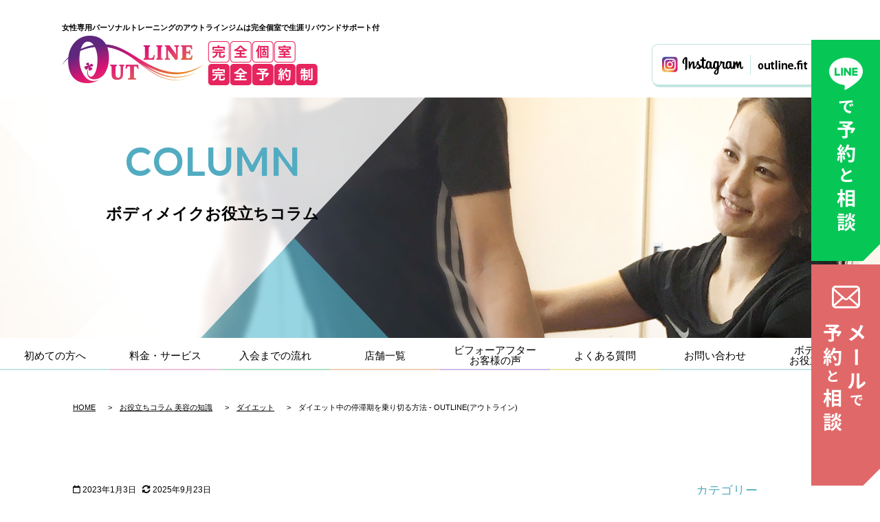

--- FILE ---
content_type: text/html; charset=UTF-8
request_url: https://www.outline-gym.com/archives/12553
body_size: 20696
content:
<!doctype html>
<html lang="ja" dir="ltr">

<head>
	<meta http-equiv="X-UA-Compatible" content="IE=edge">
	<meta name="format-detection" content="telephone=no" />
	<meta name="thumbnail" content="https://www.outline-gym.com/wp-content/themes/outline/images/pages/service/diet.jpg">
	<meta charset="utf-8">
	<meta name="color-scheme" content="light">
			<meta name="viewport" cont1ent="width=1200">
	
	<link rel="stylesheet" href="https://www.outline-gym.com/wp-content/themes/outline/style.css" type="text/css" media="all">
		
	<!--CSS-->
	<link rel="stylesheet" href="https://www.outline-gym.com/wp-content/themes/outline/css/style.css">
	<link rel="stylesheet" href="https://www.outline-gym.com/wp-content/themes/outline/css/mobile.css">
	<link href="https://fonts.googleapis.com/css?family=Lato" rel="stylesheet">
	<link href="https://use.fontawesome.com/releases/v5.6.1/css/all.css" rel="stylesheet">

	<!--Swiper-->
	<link href="https://www.outline-gym.com/wp-content/themes/outline/css/swiper.css" rel="stylesheet" type="text/css">


	<!--JS-->

	<script src="https://ajax.googleapis.com/ajax/libs/jquery/3.3.1/jquery.min.js"></script>
	
	<script type="text/javascript" src="https://www.outline-gym.com/wp-content/themes/outline/js/common.js"></script>
	<!--<script type="text/javascript" src="https://www.outline-gym.com/wp-content/themes/outline/js/jquery.matchHeight-min.js" defer></script>-->
<!--	<script defer>
		jQuery(document).ready(function($) {
			$('.ba_list li a').matchHeight();
		});
	</script>
-->
<!--	<script src="../common/js/jquery-1.11.3.min.js"></script>-->
	
<!--
    <link rel="stylesheet" href="../common/css/import.css">
	-->
    <link rel="stylesheet" href="../common2/css/pc.css?ver=20250719">
    <link rel="stylesheet" href="../common2/css/slick.css" />
    <link rel="stylesheet" href="../common2/css/slick-theme.css" />

    <!-- CSS -->
    <link rel="stylesheet" href="../common2/css/import.css">
    <link rel="stylesheet" href="../common2/css/lp-style.css">
    <link rel="stylesheet" href="../common2/css/lp-responsive.css">
    <link rel="stylesheet" href="../common2/css/validationEngine.jquery.css">
    <link rel="stylesheet" href="../common2/css/shop.css">
    
    <!-- JavaScript -->
    <script src="../common2/js/jquery-3.6.0.min.js"></script>
    <script src="../common2/js/lp-scripts.js"></script>
    
    <!-- jQuery UI Datepicker -->
    <script src="https://ajax.googleapis.com/ajax/libs/jqueryui/1/i18n/jquery.ui.datepicker-ja.min.js"></script>
    <script src="https://ajax.googleapis.com/ajax/libs/jqueryui/1.11.4/jquery-ui.min.js"></script>
   

    <script src="https://cdn.jsdelivr.net/npm/slick-carousel@1.8.1/slick/slick.min.js"></script>
    <script src="../common/js/scripts_hp.js?ver20250806"></script>
    <script type="text/javascript">
var ua = navigator.userAgent;
if ((ua.indexOf('iPhone') > 0) || ua.indexOf('iPod') > 0 || (ua.indexOf('Android') > 0 && ua.indexOf('Mobile') > 0)) {
   // スマホのとき
   $('head').prepend('<meta name="viewport" content="width=device-width, initial-scale=1, maximum-scale=1, user-scalable=0" />');
}else{
   // PC・タブレットのとき
   $('head').prepend('<meta name="viewport" content="width=1280" />');
}
$(function() {
   // アンカーリンクがある場合はスクロール位置を保持
   if (!window.location.hash) {
      $('body,html').scrollTop(0);
   }
});
</script>

	
	
	<link href="https://use.fontawesome.com/releases/v5.6.1/css/all.css" rel="stylesheet">

	<!--[if lt IE 9]> 
<script src="../js/html5shiv-printshiv.min.js"></script>
<![endif]-->
	
		<!-- All in One SEO 4.4.6 - aioseo.com -->
		<title>ダイエット中の停滞期を乗り切る方法 - OUTLINE(アウトライン)</title>
		<meta name="description" content="ダイエッターなら誰しも通る道が、停滞期ですよね… 切り抜け方が色々あるのでご紹介します" />
		<meta name="robots" content="max-image-preview:large" />
		<link rel="canonical" href="https://www.outline-gym.com/archives/12553" />
		<meta name="generator" content="All in One SEO (AIOSEO) 4.4.6" />
		<meta property="og:locale" content="ja_JP" />
		<meta property="og:site_name" content="OUTLINE(アウトライン) - OUTLINE(アウトライン)" />
		<meta property="og:type" content="article" />
		<meta property="og:title" content="ダイエット中の停滞期を乗り切る方法 - OUTLINE(アウトライン)" />
		<meta property="og:description" content="ダイエッターなら誰しも通る道が、停滞期ですよね… 切り抜け方が色々あるのでご紹介します" />
		<meta property="og:url" content="https://www.outline-gym.com/archives/12553" />
		<meta property="article:published_time" content="2023-01-03T10:10:15+00:00" />
		<meta property="article:modified_time" content="2025-09-23T06:44:03+00:00" />
		<meta name="twitter:card" content="summary_large_image" />
		<meta name="twitter:title" content="ダイエット中の停滞期を乗り切る方法 - OUTLINE(アウトライン)" />
		<meta name="twitter:description" content="ダイエッターなら誰しも通る道が、停滞期ですよね… 切り抜け方が色々あるのでご紹介します" />
		<script type="application/ld+json" class="aioseo-schema">
			{"@context":"https:\/\/schema.org","@graph":[{"@type":"BlogPosting","@id":"https:\/\/www.outline-gym.com\/archives\/12553#blogposting","name":"\u30c0\u30a4\u30a8\u30c3\u30c8\u4e2d\u306e\u505c\u6ede\u671f\u3092\u4e57\u308a\u5207\u308b\u65b9\u6cd5 - OUTLINE(\u30a2\u30a6\u30c8\u30e9\u30a4\u30f3)","headline":"\u30c0\u30a4\u30a8\u30c3\u30c8\u4e2d\u306e\u505c\u6ede\u671f\u3092\u4e57\u308a\u5207\u308b\u65b9\u6cd5","author":{"@id":"https:\/\/www.outline-gym.com\/archives\/author\/outline#author"},"publisher":{"@id":"https:\/\/www.outline-gym.com\/#organization"},"image":{"@type":"ImageObject","url":"https:\/\/www.outline-gym.com\/wp-content\/uploads\/2019\/10\/img.jpg","width":600,"height":520},"datePublished":"2023-01-03T10:10:15+09:00","dateModified":"2025-09-23T06:44:03+09:00","inLanguage":"ja","mainEntityOfPage":{"@id":"https:\/\/www.outline-gym.com\/archives\/12553#webpage"},"isPartOf":{"@id":"https:\/\/www.outline-gym.com\/archives\/12553#webpage"},"articleSection":"\u30c0\u30a4\u30a8\u30c3\u30c8, \u30c0\u30a4\u30a8\u30c3\u30c8, \u30c1\u30fc\u30c8\u30c7\u30a4, \u505c\u6ede\u671f"},{"@type":"BreadcrumbList","@id":"https:\/\/www.outline-gym.com\/archives\/12553#breadcrumblist","itemListElement":[{"@type":"ListItem","@id":"https:\/\/www.outline-gym.com\/#listItem","position":1,"item":{"@type":"WebPage","@id":"https:\/\/www.outline-gym.com\/","name":"\u5bb6","description":"\u5973\u6027\u5c02\u7528\u30d1\u30fc\u30bd\u30ca\u30eb\u30c8\u30ec\u30fc\u30cb\u30f3\u30b0\u30b8\u30e0\u3067\u304a\u5ba2\u69d8\u6e80\u8db3\u5ea6\u5168\u56fd1\u4f4d\u53d7\u8cde\u306eOUTLINE(\u30a2\u30a6\u30c8\u30e9\u30a4\u30f3\uff09\u3002\u4ed5\u4e8b\u5e30\u308a\u3067\u3082\u3001\u5b50\u9023\u308c\u3067\u3082\u624b\u3076\u3089\u3067\u901a\u3048\u308b\u30c0\u30a4\u30a8\u30c3\u30c8\u30b8\u30e0\uff01\u5b8c\u5168\u4e88\u7d04\u5236\u30fb\u5b8c\u5168\u30d7\u30e9\u30a4\u30d9\u30fc\u30c8\u30b8\u30e0\u3067\u3059\u3002\u500b\u5ba4\u3067\u30de\u30f3\u30c4\u30fc\u30de\u30f3\u306e\u30c8\u30ec\u30fc\u30cb\u30f3\u30b0\u304c\u53d7\u3051\u3089\u308c\u307e\u3059\u3002","url":"https:\/\/www.outline-gym.com\/"}}]},{"@type":"Organization","@id":"https:\/\/www.outline-gym.com\/#organization","name":"OUTLINE(\u30a2\u30a6\u30c8\u30e9\u30a4\u30f3)","url":"https:\/\/www.outline-gym.com\/"},{"@type":"Person","@id":"https:\/\/www.outline-gym.com\/archives\/author\/outline#author","url":"https:\/\/www.outline-gym.com\/archives\/author\/outline","name":"outline","image":{"@type":"ImageObject","@id":"https:\/\/www.outline-gym.com\/archives\/12553#authorImage","url":"https:\/\/secure.gravatar.com\/avatar\/177f2afeab3009518a763cef667500cf?s=96&d=mm&r=g","width":96,"height":96,"caption":"outline"}},{"@type":"WebPage","@id":"https:\/\/www.outline-gym.com\/archives\/12553#webpage","url":"https:\/\/www.outline-gym.com\/archives\/12553","name":"\u30c0\u30a4\u30a8\u30c3\u30c8\u4e2d\u306e\u505c\u6ede\u671f\u3092\u4e57\u308a\u5207\u308b\u65b9\u6cd5 - OUTLINE(\u30a2\u30a6\u30c8\u30e9\u30a4\u30f3)","description":"\u30c0\u30a4\u30a8\u30c3\u30bf\u30fc\u306a\u3089\u8ab0\u3057\u3082\u901a\u308b\u9053\u304c\u3001\u505c\u6ede\u671f\u3067\u3059\u3088\u306d\u2026 \u5207\u308a\u629c\u3051\u65b9\u304c\u8272\u3005\u3042\u308b\u306e\u3067\u3054\u7d39\u4ecb\u3057\u307e\u3059","inLanguage":"ja","isPartOf":{"@id":"https:\/\/www.outline-gym.com\/#website"},"breadcrumb":{"@id":"https:\/\/www.outline-gym.com\/archives\/12553#breadcrumblist"},"author":{"@id":"https:\/\/www.outline-gym.com\/archives\/author\/outline#author"},"creator":{"@id":"https:\/\/www.outline-gym.com\/archives\/author\/outline#author"},"image":{"@type":"ImageObject","url":"https:\/\/www.outline-gym.com\/wp-content\/uploads\/2019\/10\/img.jpg","@id":"https:\/\/www.outline-gym.com\/#mainImage","width":600,"height":520},"primaryImageOfPage":{"@id":"https:\/\/www.outline-gym.com\/archives\/12553#mainImage"},"datePublished":"2023-01-03T10:10:15+09:00","dateModified":"2025-09-23T06:44:03+09:00"},{"@type":"WebSite","@id":"https:\/\/www.outline-gym.com\/#website","url":"https:\/\/www.outline-gym.com\/","name":"OUTLINE(\u30a2\u30a6\u30c8\u30e9\u30a4\u30f3)","description":"OUTLINE(\u30a2\u30a6\u30c8\u30e9\u30a4\u30f3)","inLanguage":"ja","publisher":{"@id":"https:\/\/www.outline-gym.com\/#organization"}}]}
		</script>
		<!-- All in One SEO -->

<link rel='dns-prefetch' href='//ajaxzip3.googlecode.com' />
<link rel='dns-prefetch' href='//s7.addthis.com' />
<link rel="alternate" type="application/rss+xml" title="OUTLINE(アウトライン) &raquo; ダイエット中の停滞期を乗り切る方法 のコメントのフィード" href="https://www.outline-gym.com/archives/12553/feed" />
<script type="text/javascript">
window._wpemojiSettings = {"baseUrl":"https:\/\/s.w.org\/images\/core\/emoji\/14.0.0\/72x72\/","ext":".png","svgUrl":"https:\/\/s.w.org\/images\/core\/emoji\/14.0.0\/svg\/","svgExt":".svg","source":{"concatemoji":"https:\/\/www.outline-gym.com\/wp-includes\/js\/wp-emoji-release.min.js?ver=6.3.7"}};
/*! This file is auto-generated */
!function(i,n){var o,s,e;function c(e){try{var t={supportTests:e,timestamp:(new Date).valueOf()};sessionStorage.setItem(o,JSON.stringify(t))}catch(e){}}function p(e,t,n){e.clearRect(0,0,e.canvas.width,e.canvas.height),e.fillText(t,0,0);var t=new Uint32Array(e.getImageData(0,0,e.canvas.width,e.canvas.height).data),r=(e.clearRect(0,0,e.canvas.width,e.canvas.height),e.fillText(n,0,0),new Uint32Array(e.getImageData(0,0,e.canvas.width,e.canvas.height).data));return t.every(function(e,t){return e===r[t]})}function u(e,t,n){switch(t){case"flag":return n(e,"\ud83c\udff3\ufe0f\u200d\u26a7\ufe0f","\ud83c\udff3\ufe0f\u200b\u26a7\ufe0f")?!1:!n(e,"\ud83c\uddfa\ud83c\uddf3","\ud83c\uddfa\u200b\ud83c\uddf3")&&!n(e,"\ud83c\udff4\udb40\udc67\udb40\udc62\udb40\udc65\udb40\udc6e\udb40\udc67\udb40\udc7f","\ud83c\udff4\u200b\udb40\udc67\u200b\udb40\udc62\u200b\udb40\udc65\u200b\udb40\udc6e\u200b\udb40\udc67\u200b\udb40\udc7f");case"emoji":return!n(e,"\ud83e\udef1\ud83c\udffb\u200d\ud83e\udef2\ud83c\udfff","\ud83e\udef1\ud83c\udffb\u200b\ud83e\udef2\ud83c\udfff")}return!1}function f(e,t,n){var r="undefined"!=typeof WorkerGlobalScope&&self instanceof WorkerGlobalScope?new OffscreenCanvas(300,150):i.createElement("canvas"),a=r.getContext("2d",{willReadFrequently:!0}),o=(a.textBaseline="top",a.font="600 32px Arial",{});return e.forEach(function(e){o[e]=t(a,e,n)}),o}function t(e){var t=i.createElement("script");t.src=e,t.defer=!0,i.head.appendChild(t)}"undefined"!=typeof Promise&&(o="wpEmojiSettingsSupports",s=["flag","emoji"],n.supports={everything:!0,everythingExceptFlag:!0},e=new Promise(function(e){i.addEventListener("DOMContentLoaded",e,{once:!0})}),new Promise(function(t){var n=function(){try{var e=JSON.parse(sessionStorage.getItem(o));if("object"==typeof e&&"number"==typeof e.timestamp&&(new Date).valueOf()<e.timestamp+604800&&"object"==typeof e.supportTests)return e.supportTests}catch(e){}return null}();if(!n){if("undefined"!=typeof Worker&&"undefined"!=typeof OffscreenCanvas&&"undefined"!=typeof URL&&URL.createObjectURL&&"undefined"!=typeof Blob)try{var e="postMessage("+f.toString()+"("+[JSON.stringify(s),u.toString(),p.toString()].join(",")+"));",r=new Blob([e],{type:"text/javascript"}),a=new Worker(URL.createObjectURL(r),{name:"wpTestEmojiSupports"});return void(a.onmessage=function(e){c(n=e.data),a.terminate(),t(n)})}catch(e){}c(n=f(s,u,p))}t(n)}).then(function(e){for(var t in e)n.supports[t]=e[t],n.supports.everything=n.supports.everything&&n.supports[t],"flag"!==t&&(n.supports.everythingExceptFlag=n.supports.everythingExceptFlag&&n.supports[t]);n.supports.everythingExceptFlag=n.supports.everythingExceptFlag&&!n.supports.flag,n.DOMReady=!1,n.readyCallback=function(){n.DOMReady=!0}}).then(function(){return e}).then(function(){var e;n.supports.everything||(n.readyCallback(),(e=n.source||{}).concatemoji?t(e.concatemoji):e.wpemoji&&e.twemoji&&(t(e.twemoji),t(e.wpemoji)))}))}((window,document),window._wpemojiSettings);
</script>
<style type="text/css">
img.wp-smiley,
img.emoji {
	display: inline !important;
	border: none !important;
	box-shadow: none !important;
	height: 1em !important;
	width: 1em !important;
	margin: 0 0.07em !important;
	vertical-align: -0.1em !important;
	background: none !important;
	padding: 0 !important;
}
</style>
	<link rel='stylesheet' id='wp-block-library-css' href='https://www.outline-gym.com/wp-includes/css/dist/block-library/style.min.css?ver=1752453112' type='text/css' media='all' />
<style id='classic-theme-styles-inline-css' type='text/css'>
/*! This file is auto-generated */
.wp-block-button__link{color:#fff;background-color:#32373c;border-radius:9999px;box-shadow:none;text-decoration:none;padding:calc(.667em + 2px) calc(1.333em + 2px);font-size:1.125em}.wp-block-file__button{background:#32373c;color:#fff;text-decoration:none}
</style>
<style id='global-styles-inline-css' type='text/css'>
body{--wp--preset--color--black: #000000;--wp--preset--color--cyan-bluish-gray: #abb8c3;--wp--preset--color--white: #ffffff;--wp--preset--color--pale-pink: #f78da7;--wp--preset--color--vivid-red: #cf2e2e;--wp--preset--color--luminous-vivid-orange: #ff6900;--wp--preset--color--luminous-vivid-amber: #fcb900;--wp--preset--color--light-green-cyan: #7bdcb5;--wp--preset--color--vivid-green-cyan: #00d084;--wp--preset--color--pale-cyan-blue: #8ed1fc;--wp--preset--color--vivid-cyan-blue: #0693e3;--wp--preset--color--vivid-purple: #9b51e0;--wp--preset--gradient--vivid-cyan-blue-to-vivid-purple: linear-gradient(135deg,rgba(6,147,227,1) 0%,rgb(155,81,224) 100%);--wp--preset--gradient--light-green-cyan-to-vivid-green-cyan: linear-gradient(135deg,rgb(122,220,180) 0%,rgb(0,208,130) 100%);--wp--preset--gradient--luminous-vivid-amber-to-luminous-vivid-orange: linear-gradient(135deg,rgba(252,185,0,1) 0%,rgba(255,105,0,1) 100%);--wp--preset--gradient--luminous-vivid-orange-to-vivid-red: linear-gradient(135deg,rgba(255,105,0,1) 0%,rgb(207,46,46) 100%);--wp--preset--gradient--very-light-gray-to-cyan-bluish-gray: linear-gradient(135deg,rgb(238,238,238) 0%,rgb(169,184,195) 100%);--wp--preset--gradient--cool-to-warm-spectrum: linear-gradient(135deg,rgb(74,234,220) 0%,rgb(151,120,209) 20%,rgb(207,42,186) 40%,rgb(238,44,130) 60%,rgb(251,105,98) 80%,rgb(254,248,76) 100%);--wp--preset--gradient--blush-light-purple: linear-gradient(135deg,rgb(255,206,236) 0%,rgb(152,150,240) 100%);--wp--preset--gradient--blush-bordeaux: linear-gradient(135deg,rgb(254,205,165) 0%,rgb(254,45,45) 50%,rgb(107,0,62) 100%);--wp--preset--gradient--luminous-dusk: linear-gradient(135deg,rgb(255,203,112) 0%,rgb(199,81,192) 50%,rgb(65,88,208) 100%);--wp--preset--gradient--pale-ocean: linear-gradient(135deg,rgb(255,245,203) 0%,rgb(182,227,212) 50%,rgb(51,167,181) 100%);--wp--preset--gradient--electric-grass: linear-gradient(135deg,rgb(202,248,128) 0%,rgb(113,206,126) 100%);--wp--preset--gradient--midnight: linear-gradient(135deg,rgb(2,3,129) 0%,rgb(40,116,252) 100%);--wp--preset--font-size--small: 13px;--wp--preset--font-size--medium: 20px;--wp--preset--font-size--large: 36px;--wp--preset--font-size--x-large: 42px;--wp--preset--spacing--20: 0.44rem;--wp--preset--spacing--30: 0.67rem;--wp--preset--spacing--40: 1rem;--wp--preset--spacing--50: 1.5rem;--wp--preset--spacing--60: 2.25rem;--wp--preset--spacing--70: 3.38rem;--wp--preset--spacing--80: 5.06rem;--wp--preset--shadow--natural: 6px 6px 9px rgba(0, 0, 0, 0.2);--wp--preset--shadow--deep: 12px 12px 50px rgba(0, 0, 0, 0.4);--wp--preset--shadow--sharp: 6px 6px 0px rgba(0, 0, 0, 0.2);--wp--preset--shadow--outlined: 6px 6px 0px -3px rgba(255, 255, 255, 1), 6px 6px rgba(0, 0, 0, 1);--wp--preset--shadow--crisp: 6px 6px 0px rgba(0, 0, 0, 1);}:where(.is-layout-flex){gap: 0.5em;}:where(.is-layout-grid){gap: 0.5em;}body .is-layout-flow > .alignleft{float: left;margin-inline-start: 0;margin-inline-end: 2em;}body .is-layout-flow > .alignright{float: right;margin-inline-start: 2em;margin-inline-end: 0;}body .is-layout-flow > .aligncenter{margin-left: auto !important;margin-right: auto !important;}body .is-layout-constrained > .alignleft{float: left;margin-inline-start: 0;margin-inline-end: 2em;}body .is-layout-constrained > .alignright{float: right;margin-inline-start: 2em;margin-inline-end: 0;}body .is-layout-constrained > .aligncenter{margin-left: auto !important;margin-right: auto !important;}body .is-layout-constrained > :where(:not(.alignleft):not(.alignright):not(.alignfull)){max-width: var(--wp--style--global--content-size);margin-left: auto !important;margin-right: auto !important;}body .is-layout-constrained > .alignwide{max-width: var(--wp--style--global--wide-size);}body .is-layout-flex{display: flex;}body .is-layout-flex{flex-wrap: wrap;align-items: center;}body .is-layout-flex > *{margin: 0;}body .is-layout-grid{display: grid;}body .is-layout-grid > *{margin: 0;}:where(.wp-block-columns.is-layout-flex){gap: 2em;}:where(.wp-block-columns.is-layout-grid){gap: 2em;}:where(.wp-block-post-template.is-layout-flex){gap: 1.25em;}:where(.wp-block-post-template.is-layout-grid){gap: 1.25em;}.has-black-color{color: var(--wp--preset--color--black) !important;}.has-cyan-bluish-gray-color{color: var(--wp--preset--color--cyan-bluish-gray) !important;}.has-white-color{color: var(--wp--preset--color--white) !important;}.has-pale-pink-color{color: var(--wp--preset--color--pale-pink) !important;}.has-vivid-red-color{color: var(--wp--preset--color--vivid-red) !important;}.has-luminous-vivid-orange-color{color: var(--wp--preset--color--luminous-vivid-orange) !important;}.has-luminous-vivid-amber-color{color: var(--wp--preset--color--luminous-vivid-amber) !important;}.has-light-green-cyan-color{color: var(--wp--preset--color--light-green-cyan) !important;}.has-vivid-green-cyan-color{color: var(--wp--preset--color--vivid-green-cyan) !important;}.has-pale-cyan-blue-color{color: var(--wp--preset--color--pale-cyan-blue) !important;}.has-vivid-cyan-blue-color{color: var(--wp--preset--color--vivid-cyan-blue) !important;}.has-vivid-purple-color{color: var(--wp--preset--color--vivid-purple) !important;}.has-black-background-color{background-color: var(--wp--preset--color--black) !important;}.has-cyan-bluish-gray-background-color{background-color: var(--wp--preset--color--cyan-bluish-gray) !important;}.has-white-background-color{background-color: var(--wp--preset--color--white) !important;}.has-pale-pink-background-color{background-color: var(--wp--preset--color--pale-pink) !important;}.has-vivid-red-background-color{background-color: var(--wp--preset--color--vivid-red) !important;}.has-luminous-vivid-orange-background-color{background-color: var(--wp--preset--color--luminous-vivid-orange) !important;}.has-luminous-vivid-amber-background-color{background-color: var(--wp--preset--color--luminous-vivid-amber) !important;}.has-light-green-cyan-background-color{background-color: var(--wp--preset--color--light-green-cyan) !important;}.has-vivid-green-cyan-background-color{background-color: var(--wp--preset--color--vivid-green-cyan) !important;}.has-pale-cyan-blue-background-color{background-color: var(--wp--preset--color--pale-cyan-blue) !important;}.has-vivid-cyan-blue-background-color{background-color: var(--wp--preset--color--vivid-cyan-blue) !important;}.has-vivid-purple-background-color{background-color: var(--wp--preset--color--vivid-purple) !important;}.has-black-border-color{border-color: var(--wp--preset--color--black) !important;}.has-cyan-bluish-gray-border-color{border-color: var(--wp--preset--color--cyan-bluish-gray) !important;}.has-white-border-color{border-color: var(--wp--preset--color--white) !important;}.has-pale-pink-border-color{border-color: var(--wp--preset--color--pale-pink) !important;}.has-vivid-red-border-color{border-color: var(--wp--preset--color--vivid-red) !important;}.has-luminous-vivid-orange-border-color{border-color: var(--wp--preset--color--luminous-vivid-orange) !important;}.has-luminous-vivid-amber-border-color{border-color: var(--wp--preset--color--luminous-vivid-amber) !important;}.has-light-green-cyan-border-color{border-color: var(--wp--preset--color--light-green-cyan) !important;}.has-vivid-green-cyan-border-color{border-color: var(--wp--preset--color--vivid-green-cyan) !important;}.has-pale-cyan-blue-border-color{border-color: var(--wp--preset--color--pale-cyan-blue) !important;}.has-vivid-cyan-blue-border-color{border-color: var(--wp--preset--color--vivid-cyan-blue) !important;}.has-vivid-purple-border-color{border-color: var(--wp--preset--color--vivid-purple) !important;}.has-vivid-cyan-blue-to-vivid-purple-gradient-background{background: var(--wp--preset--gradient--vivid-cyan-blue-to-vivid-purple) !important;}.has-light-green-cyan-to-vivid-green-cyan-gradient-background{background: var(--wp--preset--gradient--light-green-cyan-to-vivid-green-cyan) !important;}.has-luminous-vivid-amber-to-luminous-vivid-orange-gradient-background{background: var(--wp--preset--gradient--luminous-vivid-amber-to-luminous-vivid-orange) !important;}.has-luminous-vivid-orange-to-vivid-red-gradient-background{background: var(--wp--preset--gradient--luminous-vivid-orange-to-vivid-red) !important;}.has-very-light-gray-to-cyan-bluish-gray-gradient-background{background: var(--wp--preset--gradient--very-light-gray-to-cyan-bluish-gray) !important;}.has-cool-to-warm-spectrum-gradient-background{background: var(--wp--preset--gradient--cool-to-warm-spectrum) !important;}.has-blush-light-purple-gradient-background{background: var(--wp--preset--gradient--blush-light-purple) !important;}.has-blush-bordeaux-gradient-background{background: var(--wp--preset--gradient--blush-bordeaux) !important;}.has-luminous-dusk-gradient-background{background: var(--wp--preset--gradient--luminous-dusk) !important;}.has-pale-ocean-gradient-background{background: var(--wp--preset--gradient--pale-ocean) !important;}.has-electric-grass-gradient-background{background: var(--wp--preset--gradient--electric-grass) !important;}.has-midnight-gradient-background{background: var(--wp--preset--gradient--midnight) !important;}.has-small-font-size{font-size: var(--wp--preset--font-size--small) !important;}.has-medium-font-size{font-size: var(--wp--preset--font-size--medium) !important;}.has-large-font-size{font-size: var(--wp--preset--font-size--large) !important;}.has-x-large-font-size{font-size: var(--wp--preset--font-size--x-large) !important;}
.wp-block-navigation a:where(:not(.wp-element-button)){color: inherit;}
:where(.wp-block-post-template.is-layout-flex){gap: 1.25em;}:where(.wp-block-post-template.is-layout-grid){gap: 1.25em;}
:where(.wp-block-columns.is-layout-flex){gap: 2em;}:where(.wp-block-columns.is-layout-grid){gap: 2em;}
.wp-block-pullquote{font-size: 1.5em;line-height: 1.6;}
</style>
<link rel='stylesheet' id='toc-screen-css' href='https://www.outline-gym.com/wp-content/plugins/table-of-contents-plus/screen.min.css?ver=2309' type='text/css' media='all' />
<style id='toc-screen-inline-css' type='text/css'>
div#toc_container {background: #f9f9f9;border: 1px solid #aaaaaa;}
</style>
<link rel='stylesheet' id='wp-pagenavi-css' href='https://www.outline-gym.com/wp-content/plugins/wp-pagenavi/pagenavi-css.css?ver=2.70' type='text/css' media='all' />
<link rel='stylesheet' id='yarpp-thumbnails-css' href='https://www.outline-gym.com/wp-content/plugins/yet-another-related-posts-plugin/style/styles_thumbnails.css?ver=5.30.6' type='text/css' media='all' />
<style id='yarpp-thumbnails-inline-css' type='text/css'>
.yarpp-thumbnails-horizontal .yarpp-thumbnail {width: 130px;height: 170px;margin: 5px;margin-left: 0px;}.yarpp-thumbnail > img, .yarpp-thumbnail-default {width: 120px;height: 120px;margin: 5px;}.yarpp-thumbnails-horizontal .yarpp-thumbnail-title {margin: 7px;margin-top: 0px;width: 120px;}.yarpp-thumbnail-default > img {min-height: 120px;min-width: 120px;}
</style>
<link rel='stylesheet' id='addthis_all_pages-css' href='https://www.outline-gym.com/wp-content/plugins/addthis/frontend/build/addthis_wordpress_public.min.css?ver=1752453112' type='text/css' media='all' />
<link rel='stylesheet' id='style-css' href='https://www.outline-gym.com/wp-content/themes/outline/style.css?ver=1752453112' type='text/css' media='all' />
<script type='text/javascript' src='https://www.outline-gym.com/wp-includes/js/jquery/jquery.min.js?ver=3.7.0' id='jquery-core-js'></script>
<script type='text/javascript' src='https://www.outline-gym.com/wp-includes/js/jquery/jquery-migrate.min.js?ver=3.4.1' id='jquery-migrate-js'></script>
<link rel="https://api.w.org/" href="https://www.outline-gym.com/wp-json/" /><link rel="alternate" type="application/json" href="https://www.outline-gym.com/wp-json/wp/v2/posts/12553" /><link rel="EditURI" type="application/rsd+xml" title="RSD" href="https://www.outline-gym.com/xmlrpc.php?rsd" />
<link rel='shortlink' href='https://www.outline-gym.com/?p=12553' />
<link rel="alternate" type="application/json+oembed" href="https://www.outline-gym.com/wp-json/oembed/1.0/embed?url=https%3A%2F%2Fwww.outline-gym.com%2Farchives%2F12553" />
<link rel="alternate" type="text/xml+oembed" href="https://www.outline-gym.com/wp-json/oembed/1.0/embed?url=https%3A%2F%2Fwww.outline-gym.com%2Farchives%2F12553&#038;format=xml" />
<!-- Global site tag (gtag.js) - Google Analytics -->
<script async src="https://www.googletagmanager.com/gtag/js?id=UA-123256861-1"></script>
<script>
  window.dataLayer = window.dataLayer || [];
  function gtag(){dataLayer.push(arguments);}
  gtag('js', new Date());

  gtag('config', 'UA-123256861-1');
</script><link rel="icon" href="https://www.outline-gym.com/wp-content/uploads/2025/09/cropped-favicon-32x32.png" sizes="32x32" />
<link rel="icon" href="https://www.outline-gym.com/wp-content/uploads/2025/09/cropped-favicon-192x192.png" sizes="192x192" />
<link rel="apple-touch-icon" href="https://www.outline-gym.com/wp-content/uploads/2025/09/cropped-favicon-180x180.png" />
<meta name="msapplication-TileImage" content="https://www.outline-gym.com/wp-content/uploads/2025/09/cropped-favicon-270x270.png" />
		<style type="text/css" id="wp-custom-css">
			.style2a 
{
  position: relative;
  padding: 0.6em;
  color: #ffffff;
	margin: 10px 0 10px 0;
  background: #52acc1
}

.style3a
{
font-size: 13pt;
padding: 0.5em;
color: #52acc1;
font-weight:bold;
margin: 10px 0 10px 0;
border-left: solid 5px #52acc1;
}

.style4a
 {
	 font-size: 13pt;
  position: relative;
  margin: 10px 0 10px 0;
  color: #52acc1;
  display: inline-block;
  font-weight:bold;
  border-bottom: double 5px #52acc1;
}

.box26
{
    border: solid 3px #f47d7d;
    position: relative;
    margin: 2em 0;
    padding: 1.5em 1.5em .2em;
    border-radius: 8px;
   	border: solid 5px #f47d7d;
}

.box26 .box-title
{
    font-weight:bold;
    color: #f47d7d;
    display: inline-block;
    position: absolute;
    top: -10px;
    left: 10px;
    padding: 0 9px;
    background: #fff;
    font-size: 19px;
    line-height: 1;
}

.about__table01 {
  border-collapse: inherit;
  border-spacing: 5px;
  margin-bottom: 40px;
  width: 100%;
}
.about__table01 th,
.about__table01 td {
  padding: 5px 10px;
  vertical-align: middle;
}
.about__table01 th {
  background: #52ACC1;
  border: 1px #52ACC1;
  color: #fff;
  width: 70px;
}
.about__table01 td {
  background: #fff;
  border: 1px #52ACC1 solid;
}

.about__frame01 {
  background: #fff;
  border: 1px #52ACC1 solid;
  padding: 15px;
  margin: 15px 5px;
}
.about__career01 th {
  color: #52ACC1;
  border-right: 1px #52ACC1  solid;
  font-size: 18px;
  font-weight: bold;
  padding: 10px 20px 5px 10px;
	white-space	: nowrap;
}
.about__career01 td {
  padding: 10px 20px;
}


.movie-wrap {
     position: relative;
     padding-bottom: 56.25%; /*アスペクト比 16:9の場合の縦幅*/
     height: 0;
     overflow: hidden;
}
 
.movie-wrap iframe {
     position: absolute;
     top: 0;
     left: 0;
     width: 100%;
     height: 100%;
}		</style>
			<!-- Google Tag Manager -->
	<script defer>
		(function(w, d, s, l, i) {
			w[l] = w[l] || [];
			w[l].push({
				'gtm.start': new Date().getTime(),
				event: 'gtm.js'
			});
			var f = d.getElementsByTagName(s)[0],
				j = d.createElement(s),
				dl = l != 'dataLayer' ? '&l=' + l : '';
			j.async = true;
			j.src =
				'https://www.googletagmanager.com/gtm.js?id=' + i + dl;
			f.parentNode.insertBefore(j, f);
		})(window, document, 'script', 'dataLayer', 'GTM-TTSKR6H');
	</script>
	<!-- End Google Tag Manager -->

	<!-- Google Tag Manager --><!-- from 2021/04 -->
	<script defer>
		(function(w, d, s, l, i) {
			w[l] = w[l] || [];
			w[l].push({
				'gtm.start': new Date().getTime(),
				event: 'gtm.js'
			});
			var f = d.getElementsByTagName(s)[0],
				j = d.createElement(s),
				dl = l != 'dataLayer' ? '&l=' + l : '';
			j.async = true;
			j.src =
				'https://www.googletagmanager.com/gtm.js?id=' + i + dl;
			f.parentNode.insertBefore(j, f);
		})(window, document, 'script', 'dataLayer', 'GTM-N6BRNCJB');
	</script>
	<!-- End Google Tag Manager -->
	<!-- /ALLADiN tag -->
	<script>
var stateObj = { title: "add" };
history.pushState("add",document.title,"");

jQuery(document).ready(function($){
  $(window).on('popstate', function(){
    if(!location.hash){
      if(history.state=="add"){
        history.go(-1);
      }else{
        // ここで自作ポップアップが開いていれば、そちらを閉じるだけ
        if ($('#counselingModal').length && $('#counselingModal').hasClass('active')) {
          $('#counselingModal').removeClass('active');
        } else {
          $('.modal-wrapper').fadeIn();
        }
      }
    }
    return false;
  });
  $('.close-modal').click(function() {
    history.go(-1);
    $('.modal-wrapper').fadeOut();//戻れない場合はモーダル閉じる
  });
  
  // アンカーリンクの処理を改善
  $('a[href^="#"]').on('click', function(e) {
    var href = $(this).attr('href');
    if (href.length > 1) {
      var target = $(href);
      if (target.length) {
        e.preventDefault();
        var headerHeight = $('.site-header').outerHeight() || 0;
        var position = target.offset().top - headerHeight;
        $('html, body').animate({ scrollTop: position }, 800, 'swing');
      }
    }
  });
});
</script>
<link rel="icon" href="https://www.outline-gym.com/wp-content/uploads/2018/08/favicon.ico">
</head>

<body class="post-template-default single single-post postid-12553 single-format-standard">
	<!-- Google Tag Manager (noscript) -->
	<noscript><iframe src="https://www.googletagmanager.com/ns.html?id=GTM-TTSKR6H" height="0" width="0" style="display:none;visibility:hidden"></iframe></noscript>
	<!-- End Google Tag Manager (noscript) -->
	<!-- Google Tag Manager (noscript) --><!-- from 2021/04 -->
	<noscript><iframe src="https://www.googletagmanager.com/ns.html?id=GTM-N6BRNCJB" height="0" width="0" style="display:none;visibility:hidden"></iframe></noscript>
	<!-- End Google Tag Manager (noscript) -->


	<div class="modal-wrapper">
		<div class="modal">
			<div class="close-modal">
				<a><i class="fa fa-times" aria-hidden="true"></i></a>
			</div>
			<div id="ridatu-form">
				<a href="https://page.line.me/eng7113s"><img src="/campaign_common/images/common/banner-3_B.png" id="image" style="display:block;"></a>
			</div>
		</div>
	</div>

	<header>
		<div class="clearfix" style="max-width:1100px; margin:auto;">
			<div class="header_left">
									<h1 class="h1">女性専用パーソナルトレーニングのアウトラインジムは完全個室で生涯リバウンドサポート付</h1>
								<p class="header_logo"><a href="https://www.outline-gym.com/"><img src="https://www.outline-gym.com/wp-content/themes/outline/images/common/logo.png" alt="OUT LINE" /></a></p>
			</div>
			<ul class="header_contact_btn">
				<li><a href="https://lin.ee/dSYNBRJ" rel="nofollow"><img src="https://www.outline-gym.com/wp-content/themes/outline/images/common/header_counseling-button.png" alt="LINEで予約と相談"></a></li>
			</ul>


			<p class="header_linsta"><a href="https://www.instagram.com/outline.fit/" target="_blank" rel="nofollow"><img src="https://www.outline-gym.com/wp-content/themes/outline/images/common/header_insta.png" alt="インスタグラム" /></a></p>
		</div>

	</header>

	<!-- 構造化データ -->
	<script type="application/ld+json">
		{
			"@context": "http://schema.org",
			"@type": "LocalBusiness",
			"name": "株式会社アウトライン",
			"telephone": "+81457776828",
			"address": "〒220-0011 神奈川県横浜市西区岡野1-9-6 第八Z西村ビル602",
			"openinghours": "Mo, Tu, We, Th, Fr, Sa, Su 07:00-23:00"
		}
	</script>

	<script type="application/ld+json">
		{
			"@context": "http://schema.org",
			"@type": "WebSite",
			"name": "OUTLINE",
			"url": "https://www.outline-gym.com/"
		}
	</script>

	<script type="application/ld+json">
		{
			"@context": "https://schema.org",
			"@type": "SiteNavigationElement",
			"hasPart": [{
					"@type": "WebPage",
					"name": "TOPページ",
					"url": "https://www.outline-gym.com/"
				},
				{
					"@type": "WebPage",
					"name": "初めての方へ",
					"url": "https://www.outline-gym.com/about"
				},
				{
					"@type": "WebPage",
					"name": "料金・サービス",
					"url": "https://www.outline-gym.com/#:~:text=%E3%81%AE%E3%81%94%E7%B4%B9%E4%BB%8B-,%E3%82%B3%E3%83%BC%E3%82%B9%E3%83%A1%E3%83%8B%E3%83%A5%E3%83%BC,-%E3%81%99%E3%81%B9%E3%81%A6%E3%81%AE%E3%82%B3%E3%83%BC%E3%82%B9"
				},
				{
					"@type": "WebPage",
					"name": "入会までの流れ",
					"url": "https://www.outline-gym.com/flow"
				},
				{
					"@type": "WebPage",
					"name": "トレーナー紹介",
					"url": "https://www.outline-gym.com/trainer"
				},
				{
					"@type": "WebPage",
					"name": "ビフォーアフター 卒業生の皆様",
					"url": "https://www.outline-gym.com/beforeafter"
				},
				{
					"@type": "WebPage",
					"name": "よくある質問",
					"url": "https://www.outline-gym.com/faq"
				},
				{
					"@type": "WebPage",
					"name": "お問い合わせ",
					"url": "https://www.outline-gym.com/contact"
				},
				{
					"@type": "WebPage",
					"name": "ボディメイクお役立ちコラム",
					"url": "https://www.outline-gym.com/column"
				}
			]
		}
	</script>

			<div id="page_ttl" class="column_bg">
			<h2><span class="wf-en-g">COLUMN</span>ボディメイク<br class="mobile">お役立ちコラム</h2>
		</div>

	


	<!-- SPnavi  -->
	<div class="navToggle mobile">
		<span></span><span></span><span></span><span>MENU</span>
	</div>
	<div class="globalMenuSp mobile">
		<ul class="dflex_wrap">
			<li><a href="https://www.outline-gym.com/">HOME</a></li>
			<li><a href="https://www.outline-gym.com/about">OUT LINEとは/会社概要</a></li>
			<li><a href="https://www.outline-gym.com/gym">店舗一覧</a></li>
			<li><a href="https://www.outline-gym.com/service">料金・サービス</a></li>
			<li><a href="https://www.outline-gym.com/flow">入会までの流れ</a></li>
			<li><a href="https://www.outline-gym.com/beforeafter">ビフォーアフター</a></li>
			<li><a href="https://www.outline-gym.com/faq">よくある質問</a></li>
			<!--<li><a href="https://body-make.jp/outline-gym/" target="_blank">潜入取材記事</a></li>-->
			<li><a href="https://m.youtube.com/channel/UCTCBxm9Jac-fKq6uDQah6lA" target="_blank" rel="noopener noreferrer nofollow">Youtube</a></li>
			<li><a href="https://www.outline-gym.com/day">トレーニングの流れ</a></li>
			<li><a href="https://www.outline-gym.com/column">ボディメイクお役立ちコラム</a></li>
			<li><a href="https://www.outline-gym.com/contact">お問い合わせ</a></li>
		</ul>
	</div>
	<!-- SPnavi END  -->


<nav>
<ul id="glovalnav" class="inner_nav clearfix">
<li class="nav_b_about"><a href="https://www.outline-gym.com/about">初めての方へ</a>
<ul class="nav_b_child">
<li><a href="https://www.outline-gym.com/about">OUT LINEとは/会社概要</a></li>
<li><a href="https://www.outline-gym.com/gym">店舗一覧</a></li>
<li><a href="https://www.outline-gym.com/day">トレーニングの流れ</a></li>
<li><a href="https://body-make.jp/outline-gym/" target="_blank" rel="nofollow">潜入取材記事</a></li>
</ul>
</li>
<li class="nav_b_service"><a href="service">料金・サービス</a>
<!--ul class="nav_b_child">
<li><a href="https://www.outline-gym.com/service">コース料金</a></li>
<li><a href="https://www.outline-gym.com/service#quick">クイックコース</a></li>
<li><a href="https://www.outline-gym.com/service#diet">ダイエットコース</a></li>
<li><a href="https://www.outline-gym.com/service#bodymake">ボディメイクコース</a></li>
<li><a href="https://www.outline-gym.com/service#spdiet">下半身SPコース</a></li>
</ul-->
</li>
<li class="nav_b_flow"><a href="https://www.outline-gym.com/flow">入会までの流れ</a></li>
<li class="nav_b_trainer"><a href="https://www.outline-gym.com/gym">店舗一覧</a></li>
<li class="nav_b_beforeafter"><a href="https://www.outline-gym.com/beforeafter">ビフォーアフター<br>お客様の声</a></li>
<li class="nav_b_faq"><a href="https://www.outline-gym.com/faq">よくある質問</a></li>
<li class="nav_b_contact"><a href="https://www.outline-gym.com/contact">お問い合わせ</a></li>
<li class="nav_b_column"><a href="https://www.outline-gym.com/column">ボディメイク<br>お役立ちコラム</a>
<ul class="nav_b_child">
<li><a href="https://www.outline-gym.com/archives/category/diet">ダイエット</a></li>
<li><a href="https://www.outline-gym.com/archives/category/beauty">美容</a></li>
<li><a href="https://www.outline-gym.com/archives/category/staff_blog">スタッフブログ</a></li>
</ul>
</li>
</ul>
</nav>


			<article>
			<div id="breadcrumbs">
				<ul class="inner clearfix">
					<li>	<div id="breadcrumb">
		<a href="https://www.outline-gym.com">HOME</a> &gt;　<a href="https://www.outline-gym.com/column">お役立ちコラム 美容の知識</a> &gt;　<a href="https://www.outline-gym.com/archives/category/diet" rel="category tag">ダイエット</a> &gt;　ダイエット中の停滞期を乗り切る方法 - OUTLINE(アウトライン)	</div><!--/breadcrumb-->
	



</li>
				</ul>
			</div>
		</article>
	
		<!--top_attention-->
		<!--<div class="inner">

			<div class="top_attention top_attention-green">
		 <p>
			コロナウイルス終息までの期間限定でオンラインダイエットパーソナルのサービスを始めました。<br>
			<a href="https://www.outline-gym.com/archives/3976">＞＞詳しくはこちらから＜＜</a>
		</p>
	</div>-->
			<!--div class="top_attention">
				<p>
					Outlineではお客様と従業員の健康と安全を最優先に新型コロナウイルス対策を徹底しております。<br>
					<a href="https://www.outline-gym.com/archives/3927">＞＞詳しくはこちら＜＜</a>
				</p>
			</div-->
			<!--<div class="top_attention top_attention-noborder">
		 <p>
			※通常通りにパーソナルジムも営業しております。
		</p>
	</div>-->

		<!-- </div> -->
		<!--/.top_attention END-->
	</div>	
  <!--blog_area-->
  <div id="blog_area_page">
	  
	<!--inner-->
	<div class="inner">
        <div class="clearfix">
            <!--blog_information-->
            <div class="blog_information">
				<p class="blog_day"><i class="far fa-calendar"></i>&nbsp;<time datetime="2023-01-03T19:10:15+09:00" itemprop="datePublished">2023年1月3日</time>&nbsp;&nbsp;&nbsp;<i class="fas fa-sync-alt"></i>&nbsp;<time datetime="2025-09-23T15:44:03+09:00" itemprop="dateModified">2025年9月23日</time></p>
                <ul class="single_catlist clearfix">
                <ul class="post-categories">
	<li><a href="https://www.outline-gym.com/archives/category/diet" rel="category tag">ダイエット</a></li></ul>                </ul>
                <h3 class="b_title">ダイエット中の停滞期を乗り切る方法</h3>

                <div class="b_content clearfix">
	            
	            				<div class="at-above-post addthis_tool" data-url="https://www.outline-gym.com/archives/12553"></div><ul>
<li><iframe src="//www.youtube.com/embed/ltKuX2ydYkM" width="300" height="168" allowfullscreen="allowfullscreen"></iframe></li>
</ul>
<hr />
<p>&nbsp;</p>
<p>今回は、「停滞期」についてお話ししようと思います！</p>
<p><img decoding="async" fetchpriority="high" class="alignnone size-full wp-image-3240" src="https://www.outline-gym.com/wp-content/uploads/2020/01/c4aa8a9d9f0ad7850251d7d748e06cac_m.jpg" alt="" width="1000" height="667" srcset="https://www.outline-gym.com/wp-content/uploads/2020/01/c4aa8a9d9f0ad7850251d7d748e06cac_m.jpg 1000w, https://www.outline-gym.com/wp-content/uploads/2020/01/c4aa8a9d9f0ad7850251d7d748e06cac_m-300x200.jpg 300w, https://www.outline-gym.com/wp-content/uploads/2020/01/c4aa8a9d9f0ad7850251d7d748e06cac_m-768x512.jpg 768w" sizes="(max-width: 1000px) 100vw, 1000px" /></p>
<p>&nbsp;</p>
<p>ダイエッターなら誰しも通る道が、</p>
<h3 class="style3a">停滞期</h3>
<p>ですよね…</p>
<p>順調に落ちていたのに、少しずつだけどダイエットが進んでいたのに、、、</p>
<p>急に落ちなくなっちゃった？！( ；∀；)</p>
<p><span style="color: #ff0000; font-size: 18pt;">大丈夫です！！</span></p>
<p><span style="font-size: 14pt;">切り抜け方が色々あるのでご紹介します！！</span></p>
<p>&nbsp;</p>
<h2 class="style2a">そのまま頑張る！？</h2>
<p><img decoding="async" class="aligncenter size-full wp-image-14089" src="https://www.outline-gym.com/wp-content/uploads/2023/01/priscilla-du-preez-VzqEavUGnss-unsplash.jpg" alt="" width="1000" height="664" srcset="https://www.outline-gym.com/wp-content/uploads/2023/01/priscilla-du-preez-VzqEavUGnss-unsplash.jpg 1000w, https://www.outline-gym.com/wp-content/uploads/2023/01/priscilla-du-preez-VzqEavUGnss-unsplash-300x199.jpg 300w, https://www.outline-gym.com/wp-content/uploads/2023/01/priscilla-du-preez-VzqEavUGnss-unsplash-768x510.jpg 768w" sizes="(max-width: 1000px) 100vw, 1000px" /></p>
<p>一時的に身体がダイエットに対して拒否反応を起こしてるだけ、もしくは寝不足や日々のストレスで一時的に浮腫んでいるだけかも？！</p>
<h3 class="style3a"><span style="font-size: 14pt; color: #ff0000;">一概に代謝が落ちているだけでは無いケースも存在するのです！</span></h3>
<p>※体重計だけに頼らず、日頃から自分の姿を鏡で見る習慣や脂肪を摘んで厚さを確かめる習慣を付けてみましょう^_^</p>
<p>数字も変化を見る目安にはなりますがそれだけではありません！</p>
<p>胃や腸の中にモノが存在するだけでも重さは変わりますし、日々体内の水分の量も微量に変化してます！実は体重の変化だけで痩せている、痩せていないを決めるのは凄く難しいのです！</p>
<p>体重もダイエットの進み具合の目安にするのであれば朝一に測りましょう！</p>
<p>※朝一が1番水分が抜けている事が多い為、本来の体重に近い数字が出ます。</p>
<p><strong><span style="color: #ff0000; font-size: 14pt;">女性の場合はホルモンによる体重の増減</span></strong>も1ヶ月の中で周期的に訪れるので、ご自身の生理周期毎での体重の変化具合も把握しておくとダイエットの時に体重の増減で焦る心配も減るでしょう！^_^</p>
<p>&nbsp;</p>
<h2 class="style2a">チートデイを設ける</h2>
<p><img decoding="async" loading="lazy" class="aligncenter size-full wp-image-14092" src="https://www.outline-gym.com/wp-content/uploads/2023/01/pablo-merchan-montes-Orz90t6o0e4-unsplash.jpg" alt="" width="1000" height="667" srcset="https://www.outline-gym.com/wp-content/uploads/2023/01/pablo-merchan-montes-Orz90t6o0e4-unsplash.jpg 1000w, https://www.outline-gym.com/wp-content/uploads/2023/01/pablo-merchan-montes-Orz90t6o0e4-unsplash-300x200.jpg 300w, https://www.outline-gym.com/wp-content/uploads/2023/01/pablo-merchan-montes-Orz90t6o0e4-unsplash-768x512.jpg 768w" sizes="(max-width: 1000px) 100vw, 1000px" /></p>
<h3 class="style3a">代謝が下がってしまった場合、代謝を上げて脂肪の燃えやすい体に戻す必要があります。</h3>
<p>&nbsp;</p>
<p>そんな時に使う停滞打破のテクニックが<span style="color: #ff0000;"><strong><span style="font-size: 14pt;">チートデイ</span></strong></span>なのです！</p>
<p><span style="font-size: 12pt;">チートデイとは、低いカロリーの日々が続く事により体が低いカロリーに慣れてしまい代謝（エネルギーの消費）が下がってしまった体にハイカロリーな食事を摂る事で体にもっとカロリーを摂って沢山消費しよう！と思い出させてあげる為のテクニックの一つなのです！</span></p>
<p><span style="color: #ff0000;">※</span>下がった代謝を上げる為には炭水化物が　必要になってきます。好きな物を沢山食べながらしっかり炭水化物を食べる事が代謝を　一気に戻す為には大事になってきます！</p>
<p class="style2a"><span style="font-size: 12pt;">チートデイと似たテクニックが実はまだあります！！</span></p>
<p>それは、<span style="color: #ff0000; font-size: 14pt;"><strong>ハイカーボデイ</strong></span>というテクニックです！</p>
<p><span style="font-size: 10pt;"><strong><span style="color: #ff0000; font-size: 14pt;">好きな物を食べるのでは無く</span></strong>、普段の食事の<strong><span style="color: #ff0000; font-size: 14pt;">炭水化物</span></strong>の量を増やしてチートデイより脂肪を付けにくく代謝を戻しにいく食事法になります！</span></p>
<p>&nbsp;</p>
<p>関連記事【<strong><span style="font-size: 12pt;">ダイエット中のおやつおすすめ10選！】：</span></strong></p>
<p><a href="https://mamagirl.jp/preview_content/0000215947">https://mamagirl.jp/preview_content/0000215947</a></p>
<p>&nbsp;</p>
<h2 class="style2a">浮腫みを取る</h2>
<p><img decoding="async" loading="lazy" class="aligncenter size-full wp-image-14091" src="https://www.outline-gym.com/wp-content/uploads/2023/01/taylor-hernandez-gSNJzr0k7yk-unsplash.jpg" alt="" width="1000" height="667" srcset="https://www.outline-gym.com/wp-content/uploads/2023/01/taylor-hernandez-gSNJzr0k7yk-unsplash.jpg 1000w, https://www.outline-gym.com/wp-content/uploads/2023/01/taylor-hernandez-gSNJzr0k7yk-unsplash-300x200.jpg 300w, https://www.outline-gym.com/wp-content/uploads/2023/01/taylor-hernandez-gSNJzr0k7yk-unsplash-768x512.jpg 768w" sizes="(max-width: 1000px) 100vw, 1000px" /></p>
<p>浮腫みの原因は沢山ありますが、数個だけピックアップしてみます！</p>
<p>①ストレス</p>
<p>②塩分の摂り過ぎ</p>
<p>③日々の水分不足</p>
<p>④寝不足</p>
<p>⑤腸内環境</p>
<p>※身体に起こる変化の原因は一つとは限りません！正しい原因を見つけて効率良く痩せる為にも一度プロに話しをして、身体の状況を正しく把握する事が大切です！</p>
<p>※間違えると危険（たまに停滞期じゃないのに勘違いしてしまいます）なので、プロの指導をもらいましょう(^ ^)</p>
<p>皆様のダイエットが上手くいきますように^_^</p>
<hr />
OUTLINEは、全国31店舗、<a href='https://www.outline-gym.com/gym/yokohama' class='origlink'>横浜</a>、<a href='https://www.outline-gym.com/gym/honatsugi' class='origlink'>本厚木</a>、<a href='https://www.outline-gym.com/gym/fujisawa' class='origlink'>藤沢</a>、<a href='https://www.outline-gym.com/gym/totsuka' class='origlink'>戸塚</a>、<a href='https://www.outline-gym.com/gym/kannai' class='origlink'>関内</a>、<a href='https://www.outline-gym.com/gym/kawasaki' class='origlink'>川崎</a>、<a href='https://www.outline-gym.com/gym/nerima' class='origlink'>練馬</a>、<a href='https://www.outline-gym.com/gym/kitasenju' class='origlink'>北千住</a>、<a href='https://www.outline-gym.com/gym/machida' class='origlink'>町田</a>、<a href='https://www.outline-gym.com/gym/shinjuku' class='origlink'>新宿</a>、<a href='https://www.outline-gym.com/gym/ebisu' class='origlink'>恵比寿</a>、<a href='https://www.outline-gym.com/gym/ginza' class='origlink'>銀座</a>、<a href='https://www.outline-gym.com/gym/kinshicyo' class='origlink'>錦糸町</a>、<a href='https://www.outline-gym.com/gym/kamata' class='origlink'>蒲田</a>、<a href='https://www.outline-gym.com/gym/shimokitazawa' class='origlink'>下北沢</a>、<a href='https://www.outline-gym.com/gym/ikebukuro' class='origlink'>池袋</a>、<a href='https://www.outline-gym.com/gym/kichijouji' class='origlink'>吉祥寺</a>、<a href='https://www.outline-gym.com/gym/akihabara' class='origlink'>秋葉原</a>、<a href='https://www.outline-gym.com/gym/shibuya' class='origlink'>渋谷</a>、<a href='https://www.outline-gym.com/gym/nakano' class='origlink'>中野</a>、<a href='https://www.outline-gym.com/gym/tachikawa' class='origlink'>立川</a>、<a href='https://www.outline-gym.com/gym/akabane' class='origlink'>赤羽</a>、<a href='https://www.outline-gym.com/gym/jiyugaoka' class='origlink'>自由が丘</a>、<a href='https://www.outline-gym.com/gym/chiba' class='origlink'>柏</a>、<a href='https://www.outline-gym.com/gym/chiba' class='origlink'>千葉</a>、<a href='https://www.outline-gym.com/gym/funabashi' class='origlink'>船橋</a>、<a href='https://www.outline-gym.com/gym/koshigaya' class='origlink'>越谷</a>、<a href='https://www.outline-gym.com/gym/utsunomiya' class='origlink'>宇都宮</a>、<a href='https://www.outline-gym.com/gym/tennouji' class='origlink'>天王寺</a>、<a href='https://www.outline-gym.com/gym/nanba' class='origlink'>心斎橋・なんば店</a>、<a href='https://kirin-personalgym.com/' class='origlink'>広島</a>で女性専用パーソナルジムを運営しています。<br>完全プライベートジムでジム内で他の会員様と顔を合わせることはございません。<br>ダイエットやボディメイクを行いたい方、初心者の女性、産後ダイエットで子連れでジムに通いたい方など大歓迎です。女性トレーナーも在籍しておりますので、話しにくいご相談も可能で、どんなご質問やご相談もお受け致します。<br>まずはお気軽に無料カウンセリングにお越し下さいませ。<p>&nbsp;</p><a href='https://www.outline-gym.com/counseling' target='_blank' rel='noopener'><img class=' wp-image-1971 aligncenter' src='https://www.outline-gym.com/wp-content/uploads/2019/10/fbtn_counseling.jpg' alt='' width='519' height='125' /></a>
<p class="p1"><span class="s1">【オススメ記事はこちら】</span></p>
<p class="p1"><span class="s1">チートデイの頻度や周期はどれぐらい？体脂肪率からチートデイの間隔を割り出す方法</span></p>
<p class="p2"><span class="s2"><a href="https://www.outline-gym.com/archives/612">https://www.outline-gym.com/archives/612</a></span></p>
<p class="p1"><span class="s1">筋トレがメンタルを強くする？筋トレによるメンタル</span><span class="s3">/</span><span class="s1">精神の変化と効果について</span></p>
<p class="p2"><span class="s2"><a href="https://www.outline-gym.com/archives/2895">https://www.outline-gym.com/archives/2895</a></span></p>
<p class="p1"><span class="s1">オートミールダイエットのやり方とは？おすすめのレシピ・食べ方について</span></p>
<p class="p2"><span class="s2"><a href="https://www.outline-gym.com/archives/2842">https://www.outline-gym.com/archives/2842</a></span></p>
<p class="p1"><span class="s1">ダイエットにはジムがおすすめ！ジム通う頻度・筋トレメニュー・食事メニューを解説</span></p>
<p class="p2"><span class="s2"><a href="https://www.outline-gym.com/archives/2871">https://www.outline-gym.com/archives/2871</a></span></p>
<p class="p1"><span class="s1">ヒップスラストでお尻を効果的に鍛える！負荷の重量やおすすめのマシンも紹介します</span></p>
<p class="p2"><span class="s2"><a href="https://www.outline-gym.com/archives/2636">https://www.outline-gym.com/archives/2636</a></span></p>
<p class="p1"><span class="s1">糖質制限の初期段階における症状とリスク</span><span class="s3">&amp;</span><span class="s1">改善策</span></p>
<p class="p2"><span class="s2"><a href="https://www.outline-gym.com/archives/732">https://www.outline-gym.com/archives/732</a></span></p>
<p>ダイエットにはジムがおすすめ！ジム通う頻度・筋トレメニュー・食事メニューを解説</p>
<p><a href="https://www.outline-gym.com/archives/2871">https://www.outline-gym.com/archives/2871</a></p>
<p class="p2"><span class="s2">チートデイの頻度や周期はどれぐらい？体脂肪率からチートデイの間隔を割り出す方法</span></p>
<p class="p1"><span class="s3"><a href="https://www.outline-gym.com/archives/612">https://www.outline-gym.com/archives/612</a></span></p>
<p class="p2"><span class="s2">筋トレがメンタルを強くする？筋トレによるメンタル</span><span class="s1">/</span><span class="s2">精神の変化と効果について</span></p>
<p class="p1"><span class="s3"><a href="https://www.outline-gym.com/archives/2895">https://www.outline-gym.com/archives/2895</a></span></p>
<p class="b_title">部分痩せには筋トレが必須！？</p>
<p><a href="https://www.outline-gym.com/archives/4344">https://www.outline-gym.com/archives/4344</a></p>
<p class="b_title">痩せる筋トレとは？ダイエット効率を上げる為に鍛えるべき筋肉について解説！</p>
<p><a href="https://www.outline-gym.com/archives/3574">https://www.outline-gym.com/archives/3574</a></p>
<p>&nbsp;</p>
<!-- AddThis Advanced Settings above via filter on the_content --><!-- AddThis Advanced Settings below via filter on the_content --><!-- AddThis Advanced Settings generic via filter on the_content --><!-- AddThis Share Buttons above via filter on the_content --><!-- AddThis Share Buttons below via filter on the_content --><div class="at-below-post addthis_tool" data-url="https://www.outline-gym.com/archives/12553"></div><!-- AddThis Share Buttons generic via filter on the_content --><div class='yarpp yarpp-related yarpp-related-website yarpp-template-thumbnails'>
<!-- YARPP Thumbnails -->
<h3>関連記事</h3>
<div class="yarpp-thumbnails-horizontal">
<a class='yarpp-thumbnail' rel='norewrite' href='https://www.outline-gym.com/archives/872' title='サプリメントの摂り方3選'>
<img width="120" height="120" src="https://www.outline-gym.com/wp-content/uploads/2020/03/642E8848-A405-4C43-B584-CCFFE18570A8-120x120.jpeg" class="attachment-yarpp-thumbnail size-yarpp-thumbnail wp-post-image" alt="" decoding="async" data-pin-nopin="true" srcset="https://www.outline-gym.com/wp-content/uploads/2020/03/642E8848-A405-4C43-B584-CCFFE18570A8-120x120.jpeg 120w, https://www.outline-gym.com/wp-content/uploads/2020/03/642E8848-A405-4C43-B584-CCFFE18570A8-150x150.jpeg 150w" sizes="(max-width: 120px) 100vw, 120px" /><span class="yarpp-thumbnail-title">サプリメントの摂り方3選</span></a>
<a class='yarpp-thumbnail' rel='norewrite' href='https://www.outline-gym.com/archives/1081' title='【太るの仕組み】リバウンド、負のループを抜けるためには'>
<img width="120" height="120" src="https://www.outline-gym.com/wp-content/uploads/2020/03/glass-1206584_1280-120x120.jpg" class="attachment-yarpp-thumbnail size-yarpp-thumbnail wp-post-image" alt="" decoding="async" data-pin-nopin="true" srcset="https://www.outline-gym.com/wp-content/uploads/2020/03/glass-1206584_1280-120x120.jpg 120w, https://www.outline-gym.com/wp-content/uploads/2020/03/glass-1206584_1280-150x150.jpg 150w" sizes="(max-width: 120px) 100vw, 120px" /><span class="yarpp-thumbnail-title">【太るの仕組み】リバウンド、負のループを抜けるためには</span></a>
<a class='yarpp-thumbnail' rel='norewrite' href='https://www.outline-gym.com/archives/591' title='部分痩せは人間の構造上出来ません'>
<img width="120" height="120" src="https://www.outline-gym.com/wp-content/uploads/2020/04/1807664_m-120x120.jpg" class="attachment-yarpp-thumbnail size-yarpp-thumbnail wp-post-image" alt="" decoding="async" data-pin-nopin="true" srcset="https://www.outline-gym.com/wp-content/uploads/2020/04/1807664_m-120x120.jpg 120w, https://www.outline-gym.com/wp-content/uploads/2020/04/1807664_m-150x150.jpg 150w" sizes="(max-width: 120px) 100vw, 120px" /><span class="yarpp-thumbnail-title">部分痩せは人間の構造上出来ません</span></a>
<a class='yarpp-thumbnail' rel='norewrite' href='https://www.outline-gym.com/archives/1029' title='遺伝子検査もあり？糖質制限が上手くいかなかった方向けの食事法'>
<img width="120" height="120" src="https://www.outline-gym.com/wp-content/uploads/2020/04/695636_m-120x120.jpg" class="attachment-yarpp-thumbnail size-yarpp-thumbnail wp-post-image" alt="" decoding="async" data-pin-nopin="true" srcset="https://www.outline-gym.com/wp-content/uploads/2020/04/695636_m-120x120.jpg 120w, https://www.outline-gym.com/wp-content/uploads/2020/04/695636_m-150x150.jpg 150w" sizes="(max-width: 120px) 100vw, 120px" /><span class="yarpp-thumbnail-title">遺伝子検査もあり？糖質制限が上手くいかなかった方向けの食事法</span></a>
</div>
</div>
				  
				<!--
                <ul>
<li><iframe src="//www.youtube.com/embed/ltKuX2ydYkM" width="300" height="168" allowfullscreen="allowfullscreen"></iframe></li>
</ul>
<hr />
<p>&nbsp;</p>
<p>今回は、「停滞期」についてお話ししようと思います！</p>
<p><img class="alignnone size-full wp-image-3240" src="https://www.outline-gym.com/wp-content/uploads/2020/01/c4aa8a9d9f0ad7850251d7d748e06cac_m.jpg" alt="" width="1000" height="667" /></p>
<p>&nbsp;</p>
<p>ダイエッターなら誰しも通る道が、</p>
<h3 class="style3a">停滞期</h3>
<p>ですよね…</p>
<p>順調に落ちていたのに、少しずつだけどダイエットが進んでいたのに、、、</p>
<p>急に落ちなくなっちゃった？！( ；∀；)</p>
<p><span style="color: #ff0000; font-size: 18pt;">大丈夫です！！</span></p>
<p><span style="font-size: 14pt;">切り抜け方が色々あるのでご紹介します！！</span></p>
<p>&nbsp;</p>
<h2 class="style2a">そのまま頑張る！？</h2>
<p><img class="aligncenter size-full wp-image-14089" src="https://www.outline-gym.com/wp-content/uploads/2023/01/priscilla-du-preez-VzqEavUGnss-unsplash.jpg" alt="" width="1000" height="664" /></p>
<p>一時的に身体がダイエットに対して拒否反応を起こしてるだけ、もしくは寝不足や日々のストレスで一時的に浮腫んでいるだけかも？！</p>
<h3 class="style3a"><span style="font-size: 14pt; color: #ff0000;">一概に代謝が落ちているだけでは無いケースも存在するのです！</span></h3>
<p>※体重計だけに頼らず、日頃から自分の姿を鏡で見る習慣や脂肪を摘んで厚さを確かめる習慣を付けてみましょう^_^</p>
<p>数字も変化を見る目安にはなりますがそれだけではありません！</p>
<p>胃や腸の中にモノが存在するだけでも重さは変わりますし、日々体内の水分の量も微量に変化してます！実は体重の変化だけで痩せている、痩せていないを決めるのは凄く難しいのです！</p>
<p>体重もダイエットの進み具合の目安にするのであれば朝一に測りましょう！</p>
<p>※朝一が1番水分が抜けている事が多い為、本来の体重に近い数字が出ます。</p>
<p><strong><span style="color: #ff0000; font-size: 14pt;">女性の場合はホルモンによる体重の増減</span></strong>も1ヶ月の中で周期的に訪れるので、ご自身の生理周期毎での体重の変化具合も把握しておくとダイエットの時に体重の増減で焦る心配も減るでしょう！^_^</p>
<p>&nbsp;</p>
<h2 class="style2a">チートデイを設ける</h2>
<p><img class="aligncenter size-full wp-image-14092" src="https://www.outline-gym.com/wp-content/uploads/2023/01/pablo-merchan-montes-Orz90t6o0e4-unsplash.jpg" alt="" width="1000" height="667" /></p>
<h3 class="style3a">代謝が下がってしまった場合、代謝を上げて脂肪の燃えやすい体に戻す必要があります。</h3>
<p>&nbsp;</p>
<p>そんな時に使う停滞打破のテクニックが<span style="color: #ff0000;"><strong><span style="font-size: 14pt;">チートデイ</span></strong></span>なのです！</p>
<p><span style="font-size: 12pt;">チートデイとは、低いカロリーの日々が続く事により体が低いカロリーに慣れてしまい代謝（エネルギーの消費）が下がってしまった体にハイカロリーな食事を摂る事で体にもっとカロリーを摂って沢山消費しよう！と思い出させてあげる為のテクニックの一つなのです！</span></p>
<p><span style="color: #ff0000;">※</span>下がった代謝を上げる為には炭水化物が　必要になってきます。好きな物を沢山食べながらしっかり炭水化物を食べる事が代謝を　一気に戻す為には大事になってきます！</p>
<p class="style2a"><span style="font-size: 12pt;">チートデイと似たテクニックが実はまだあります！！</span></p>
<p>それは、<span style="color: #ff0000; font-size: 14pt;"><strong>ハイカーボデイ</strong></span>というテクニックです！</p>
<p><span style="font-size: 10pt;"><strong><span style="color: #ff0000; font-size: 14pt;">好きな物を食べるのでは無く</span></strong>、普段の食事の<strong><span style="color: #ff0000; font-size: 14pt;">炭水化物</span></strong>の量を増やしてチートデイより脂肪を付けにくく代謝を戻しにいく食事法になります！</span></p>
<p>&nbsp;</p>
<p>関連記事【<strong><span style="font-size: 12pt;">ダイエット中のおやつおすすめ10選！】：</span></strong></p>
<p><a href="https://mamagirl.jp/preview_content/0000215947">https://mamagirl.jp/preview_content/0000215947</a></p>
<p>&nbsp;</p>
<h2 class="style2a">浮腫みを取る</h2>
<p><img class="aligncenter size-full wp-image-14091" src="https://www.outline-gym.com/wp-content/uploads/2023/01/taylor-hernandez-gSNJzr0k7yk-unsplash.jpg" alt="" width="1000" height="667" /></p>
<p>浮腫みの原因は沢山ありますが、数個だけピックアップしてみます！</p>
<p>①ストレス</p>
<p>②塩分の摂り過ぎ</p>
<p>③日々の水分不足</p>
<p>④寝不足</p>
<p>⑤腸内環境</p>
<p>※身体に起こる変化の原因は一つとは限りません！正しい原因を見つけて効率良く痩せる為にも一度プロに話しをして、身体の状況を正しく把握する事が大切です！</p>
<p>※間違えると危険（たまに停滞期じゃないのに勘違いしてしまいます）なので、プロの指導をもらいましょう(^ ^)</p>
<p>皆様のダイエットが上手くいきますように^_^</p>
<hr />
<p>[articlecv]</p>
<p class="p1"><span class="s1">【オススメ記事はこちら】</span></p>
<p class="p1"><span class="s1">チートデイの頻度や周期はどれぐらい？体脂肪率からチートデイの間隔を割り出す方法</span></p>
<p class="p2"><span class="s2"><a href="https://www.outline-gym.com/archives/612">https://www.outline-gym.com/archives/612</a></span></p>
<p class="p1"><span class="s1">筋トレがメンタルを強くする？筋トレによるメンタル</span><span class="s3">/</span><span class="s1">精神の変化と効果について</span></p>
<p class="p2"><span class="s2"><a href="https://www.outline-gym.com/archives/2895">https://www.outline-gym.com/archives/2895</a></span></p>
<p class="p1"><span class="s1">オートミールダイエットのやり方とは？おすすめのレシピ・食べ方について</span></p>
<p class="p2"><span class="s2"><a href="https://www.outline-gym.com/archives/2842">https://www.outline-gym.com/archives/2842</a></span></p>
<p class="p1"><span class="s1">ダイエットにはジムがおすすめ！ジム通う頻度・筋トレメニュー・食事メニューを解説</span></p>
<p class="p2"><span class="s2"><a href="https://www.outline-gym.com/archives/2871">https://www.outline-gym.com/archives/2871</a></span></p>
<p class="p1"><span class="s1">ヒップスラストでお尻を効果的に鍛える！負荷の重量やおすすめのマシンも紹介します</span></p>
<p class="p2"><span class="s2"><a href="https://www.outline-gym.com/archives/2636">https://www.outline-gym.com/archives/2636</a></span></p>
<p class="p1"><span class="s1">糖質制限の初期段階における症状とリスク</span><span class="s3">&amp;</span><span class="s1">改善策</span></p>
<p class="p2"><span class="s2"><a href="https://www.outline-gym.com/archives/732">https://www.outline-gym.com/archives/732</a></span></p>
<p>ダイエットにはジムがおすすめ！ジム通う頻度・筋トレメニュー・食事メニューを解説</p>
<p><a href="https://www.outline-gym.com/archives/2871">https://www.outline-gym.com/archives/2871</a></p>
<p class="p2"><span class="s2">チートデイの頻度や周期はどれぐらい？体脂肪率からチートデイの間隔を割り出す方法</span></p>
<p class="p1"><span class="s3"><a href="https://www.outline-gym.com/archives/612">https://www.outline-gym.com/archives/612</a></span></p>
<p class="p2"><span class="s2">筋トレがメンタルを強くする？筋トレによるメンタル</span><span class="s1">/</span><span class="s2">精神の変化と効果について</span></p>
<p class="p1"><span class="s3"><a href="https://www.outline-gym.com/archives/2895">https://www.outline-gym.com/archives/2895</a></span></p>
<p class="b_title">部分痩せには筋トレが必須！？</p>
<p><a href="https://www.outline-gym.com/archives/4344">https://www.outline-gym.com/archives/4344</a></p>
<p class="b_title">痩せる筋トレとは？ダイエット効率を上げる為に鍛えるべき筋肉について解説！</p>
<p><a href="https://www.outline-gym.com/archives/3574">https://www.outline-gym.com/archives/3574</a></p>
<p>&nbsp;</p>
                -->

                </div>
            </div>
            <!--/.blog_information END-->

            <!--sidebar-->
            <div id="sidebar">
    
    <h3>カテゴリー</h3>
    <ul>
        	<li class="cat-item cat-item-4"><a href="https://www.outline-gym.com/archives/category/staff_blog">スタッフブログ</a>
</li>
	<li class="cat-item cat-item-2"><a href="https://www.outline-gym.com/archives/category/diet">ダイエット</a>
</li>
	<li class="cat-item cat-item-54"><a href="https://www.outline-gym.com/archives/category/training%ef%bc%86stretch">トレーニング＆ストレッチ</a>
</li>
	<li class="cat-item cat-item-395"><a href="https://www.outline-gym.com/archives/category/column">会社＆店舗紹介</a>
</li>
	<li class="cat-item cat-item-528"><a href="https://www.outline-gym.com/archives/category/supervised">監修記事</a>
</li>
	<li class="cat-item cat-item-3"><a href="https://www.outline-gym.com/archives/category/beauty%ef%bc%86fashion">美容＆ファッション</a>
</li>
	<li class="cat-item cat-item-44"><a href="https://www.outline-gym.com/archives/category/food%ef%bc%86health">食事＆健康</a>
</li>
    </ul>

    
    <h3>新着情報</h3>
    <ul>
                <li><a href="https://www.outline-gym.com/archives/18225">2025.11.6<br>「明日から毎日走るぞ！」が失敗する理由と、続けられる正しいダイエット習慣</a></li>
                  <li><a href="https://www.outline-gym.com/archives/17736">2025.6.14<br>横浜駅周辺でおすすめの女性専用パーソナルジムをご紹介！</a></li>
                  <li><a href="https://www.outline-gym.com/archives/8890">2021.8.5<br>メディアサイトの「koimemo」で記事監修を始めました</a></li>
                  <li><a href="https://www.outline-gym.com/archives/17200">2025.1.29<br>【2025年最新】名古屋でおすすめのパーソナルジム17選！を監修しました！</a></li>
                  <li><a href="https://www.outline-gym.com/archives/17209">2025.1.29<br>【2025年最新】プライベートレッスンが安いピラティススタジオ9選！を監修しました！</a></li>
              </ul>

 <!--
    <h3>月別</h3>
    <ul>
       	<li><a href='https://www.outline-gym.com/archives/date/2025/11'>2025年11月</a></li>
	<li><a href='https://www.outline-gym.com/archives/date/2025/08'>2025年8月</a></li>
	<li><a href='https://www.outline-gym.com/archives/date/2025/07'>2025年7月</a></li>
	<li><a href='https://www.outline-gym.com/archives/date/2025/06'>2025年6月</a></li>
	<li><a href='https://www.outline-gym.com/archives/date/2025/05'>2025年5月</a></li>
	<li><a href='https://www.outline-gym.com/archives/date/2025/01'>2025年1月</a></li>
	<li><a href='https://www.outline-gym.com/archives/date/2024/12'>2024年12月</a></li>
	<li><a href='https://www.outline-gym.com/archives/date/2024/10'>2024年10月</a></li>
	<li><a href='https://www.outline-gym.com/archives/date/2024/07'>2024年7月</a></li>
	<li><a href='https://www.outline-gym.com/archives/date/2024/06'>2024年6月</a></li>
	<li><a href='https://www.outline-gym.com/archives/date/2024/05'>2024年5月</a></li>
	<li><a href='https://www.outline-gym.com/archives/date/2024/04'>2024年4月</a></li>
	<li><a href='https://www.outline-gym.com/archives/date/2024/01'>2024年1月</a></li>
	<li><a href='https://www.outline-gym.com/archives/date/2023/12'>2023年12月</a></li>
	<li><a href='https://www.outline-gym.com/archives/date/2023/11'>2023年11月</a></li>
	<li><a href='https://www.outline-gym.com/archives/date/2023/10'>2023年10月</a></li>
	<li><a href='https://www.outline-gym.com/archives/date/2023/09'>2023年9月</a></li>
	<li><a href='https://www.outline-gym.com/archives/date/2023/03'>2023年3月</a></li>
	<li><a href='https://www.outline-gym.com/archives/date/2023/01'>2023年1月</a></li>
	<li><a href='https://www.outline-gym.com/archives/date/2022/12'>2022年12月</a></li>
	<li><a href='https://www.outline-gym.com/archives/date/2022/11'>2022年11月</a></li>
	<li><a href='https://www.outline-gym.com/archives/date/2022/08'>2022年8月</a></li>
	<li><a href='https://www.outline-gym.com/archives/date/2022/07'>2022年7月</a></li>
	<li><a href='https://www.outline-gym.com/archives/date/2022/06'>2022年6月</a></li>
    </ul> -->
 </div>            <!--/.sidebar END-->
        </div>

        <ul class="page_nav">
            <li class="page_left"><a href="https://www.outline-gym.com/archives/14082">パーソナルトレーナーが教える簡単ダイエッ......</a> </li>
            <li class="page_center"><p><a href="https://www.outline-gym.com/column">一覧に戻る</a></p></li>
            <li class="page_right"><a href="https://www.outline-gym.com/archives/14072">正月太りが戻らない原因3選とリセット方法</a></li>
        </ul> 

	</div>
	<!--./inner-->

  </div>
  <!--/.blog_area END-->
  

<ul class="sidebnr clearfix">
    	<li class="pc"><a href="https://lin.ee/dSYNBRJ"><img
    				src="https://www.outline-gym.com/wp-content/themes/outline/images/common/sideber005_pc.png"
    				alt="LINEで予約と相談"></a></li>
    	<li class="pc"><a href="https://www.outline-gym.com/counseling"><img
    				src="https://www.outline-gym.com/wp-content/themes/outline/images/common/sideber006_pc.png"
    				alt="メールで予約と相談"></a></li>
    	<li class="mobile"><a href="https://lin.ee/dSYNBRJ"><img
    				src="https://www.outline-gym.com/wp-content/themes/outline/images/common/sideber006_sp.png"
    				alt="LINEで予約と相談"></a></li>
    	<li class="mobile"><a href="https://www.outline-gym.com/counseling"><img
    				src="https://www.outline-gym.com/wp-content/themes/outline/images/common/sideber007_sp.png"
    				alt="メールで予約と相談"></a></li>
    </ul>

    <footer>
    	<div class="inner">
    		<div class="f_h clearfix">
    			<h5 class="footer_logo"><a href="https://www.outline-gym.com/"><img
    						src="https://www.outline-gym.com/wp-content/themes/outline/images/common/f_logo.png"
    						alt="OUT LINE" /></a></h5>

    			<div class="footbnr clearfix">
    				<p><a href="https://www.instagram.com/outline.fit/" target="_blank" rel="nofollow"><img
    							src="https://www.outline-gym.com/wp-content/themes/outline/images/common/footer_insta.png"
    							alt="インスタグラム" /></a></p>
    			</div>
    			<div class="footbnr clearfix">
    				<p><a href="https://m.youtube.com/channel/UCTCBxm9Jac-fKq6uDQah6lA" target="_blank" target="_blank"
    						rel="noopener noreferrer nofollow"><img
    							src="https://www.outline-gym.com/wp-content/themes/outline/images/common/footer_youtube.png"
    							alt="Youtube" /></a></p>
    			</div>
    			
    		</div>

    		<!--
            <ul class="bnrsite clearfix">
                <li><a href="https://www.outline-gym.com/gym/yokohama#link"><img src="https://www.outline-gym.com/wp-content/themes/outline/images/common/bnr_site.png" alt="横浜のパーソナルジムパーソナルトレーニングジム アウトライン" /></a></li>
                <li><a href="https://www.outline-gym.com/gym/fujisawa#link"><img src="https://www.outline-gym.com/wp-content/themes/outline/images/common/bnr_site002.png" alt="藤沢のパーソナルジムパーソナルトレーニングジム アウトライン" /></a></li>
                <li><a href="https://www.outline-gym.com/gym/kawasaki#link"><img src="https://www.outline-gym.com/wp-content/themes/outline/images/common/bnr_site003.png" alt="川崎のパーソナルジムパーソナルトレーニングジム アウトライン" /></a></li>
                <li><a href="https://msclinic-beauty.net/" target="_blank"><img src="https://www.outline-gym.com/wp-content/themes/outline/images/common/bnr_site004.png" alt="エムズ皮フ科形成外科クリニック" /></a></li>
            </ul>
            -->

    		<div class="sitemap clearfix">
    			<div class="ft-menu-flex">
    				<div class="ft-menu-box">
    					<ul>
    						<li><a href="https://www.outline-gym.com/">HOME</a></li>
    						<li><a href="https://www.outline-gym.com/about">OUT LINEとは/会社概要</a></li>
    						<li class="sitemap_list_ttl">
    							<a href="https://www.outline-gym.com/gym">店舗一覧</a><span
    								class="accr_arrow"></span>
    							<ul class="sitemap_list_child">
    								<li><a href="https://www.outline-gym.com/gym/fujisawa">藤沢店</a></li>
    								<li><a href="https://www.outline-gym.com/gym/yokohama">横浜店</a></li>
    								<li><a href="https://www.outline-gym.com/gym/kawasaki">川崎店</a></li>
    								<li><a href="https://www.outline-gym.com/gym/kannai">関内店</a></li>
    								<li><a href="https://www.outline-gym.com/gym/totsuka">戸塚店</a></li>
    								<li><a href="https://www.outline-gym.com/gym/honatsugi">本厚木店</a></li>
    								<li><a href="https://www.outline-gym.com/gym/shinjuku">新宿店</a></li>
    								<li><a href="https://www.outline-gym.com/gym/ikebukuro">池袋店</a></li>
    								<li><a href="https://www.outline-gym.com/gym/machida">町田店</a></li>
    								<li><a href="https://www.outline-gym.com/gym/ebisu">恵比寿店</a></li>
    								<li><a href="https://www.outline-gym.com/gym/akihabara">秋葉原店</a></li>
    								<li><a href="https://www.outline-gym.com/gym/kitasenju">北千住店</a></li>
    								<li><a href="https://www.outline-gym.com/gym/kinshicyo">錦糸町店</a></li>
    								<li><a href="https://www.outline-gym.com/gym/kichijouji">吉祥寺店</a></li>
    								<li><a href="https://www.outline-gym.com/gym/shimokitazawa">下北沢店</a></li>
    								<li><a href="https://www.outline-gym.com/gym/ginza">銀座店</a></li>
    								<li><a href="https://www.outline-gym.com/gym/shibuya">渋谷店</a></li>
    								<li><a href="https://www.outline-gym.com/gym/kamata">蒲田店</a></li>
    								<li><a href="https://www.outline-gym.com/gym/nakano">中野店</a></li>
    								<li><a href="https://www.outline-gym.com/gym/nerima">練馬店</a></li>
    								<li><a href="https://www.outline-gym.com/gym/tachikawa">立川店</a></li>
    								<li><a href="https://www.outline-gym.com/gym/chiba">千葉店</a></li>
                          <li><a href="https://www.outline-gym.com/gym/kashiwa">柏店</a></li>
    								<li><a href="https://www.outline-gym.com/gym/funabashi">船橋店</a></li>
    								<li><a href="https://www.outline-gym.com/gym/koshigaya">越谷店</a></li>
    								<li><a href="https://www.outline-gym.com/gym/utsunomiya">宇都宮店</a></li>
    								<li><a href="https://www.outline-gym.com/gym/tennouji">天王寺店</a></li>
    								<li><a href="https://www.outline-gym.com/gym/nanba">なんば・心斎橋店</a></li>
    							</ul>
    						</li>
    						<li><a href="https://www.outline-gym.com/trainer">トレーナー紹介</a></li>
    						<li><a href="https://www.outline-gym.com/faq">よくある質問</a></li>
    						<li><a href="https://m.youtube.com/channel/UCTCBxm9Jac-fKq6uDQah6lA" target="_blank"
    								rel="noopener noreferrer nofollow">Youtube</a></li>
    					</ul>

    					<ul>
    						<li><a href="https://www.outline-gym.com/service">料金・サービス</a></li>
    						<li><a href="https://www.outline-gym.com/day">トレーニングの流れ</a></li>
    						<li><a href="https://www.outline-gym.com/flow">入会までの流れ</a></li>
    					</ul>

    					<ul>
    						<li><a href="https://www.outline-gym.com/beforeafter">ビフォーアフター<br>お客様の声</a>
    						</li>
    					</ul>

    					<ul>
    						<li><a href="https://www.outline-gym.com/column">ボディメイクお役立ちコラム</a></li>
    						<li><a href="https://www.outline-gym.com/archives/category/diet">ダイエット</a></li>
    						<li><a href="https://www.outline-gym.com/archives/category/beauty">美容</a></li>
    						<li><a
    								href="https://www.outline-gym.com/archives/category/staff_blog">スタッフブログ</a>
    						</li>
    						<li><a href="https://www.outline-gym.com/contents">コンテンツ一覧</a></li>
    						<li><a href="https://www.outline-gym.com/media/">フィットネスライン</a></li>
    					</ul>

    					<ul>
    						<li><a href="https://www.outline-gym.com/contact">お問い合わせ</a></li>
    						<li><a href="https://www.outline-gym.com/counseling">無料カウンセリング予約</a></li>
    						<li><a href="https://www.outline-gym.com/privacy">プライバシーポリシー</a></li>
    					</ul>
    				</div>
    				<div class="ft-menu-box ft-menu-box-txt">
    					<iframe
    						src="https://www.google.com/maps/embed?pb=!1m18!1m12!1m3!1d12999.033874441571!2d139.6095002406301!3d35.46077356082529!2m3!1f0!2f0!3f0!3m2!1i1024!2i768!4f13.1!3m3!1m2!1s0x60185d7b801c25f7%3A0xa1a6ae458f9aaa3!2z44Ki44Km44OI44Op44Kk44Oz5qiq5rWc5paw5bqX6IiX44CQ5aWz5oCn5bCC55So44OR44O844K944OK44Or44K444Og44CR!5e0!3m2!1sja!2sjp!4v1656575471695!5m2!1sja!2sjp"
    						width="100%" height="200" style="border:0;" allowfullscreen="" loading="lazy"
    						referrerpolicy="no-referrer-when-downgrade"></iframe>
    					<p>神奈川県横浜市西区岡野1-9-6 岡野町ビル602</p>
    					<p>
    						電話番号　(080-7447-0820)<br>
    						営業時間　(7：00～23：00)
    					</p>
    				</div>
    			</div>
    		</div>
    	</div>
    	<p class="copy">Copyright &copy; 2021 <a
    			href="https://www.outline-gym.com/">横浜のプライベートパーソナルトレーニング・ダイエットジムなら株式会社アウトライン</a>. All rights reserved.
    	</p>
    </footer>

<script>
//戻るボタン モーダル
	
var stateObj = { title: "add" };
history.pushState("add",document.title,"");
		
jQuery(document).ready(function($){
  $(window).on('popstate', function(){
		if(!location.hash){

			if(history.state=="add"){
				history.go(-1);
			}else{
				$('.modal-wrapper').fadeIn();
			}
		}
    return false;
  });
  $('.close-modal').click(function() {
		 history.go(-1);
		$('.modal-wrapper').fadeOut();//戻れない場合はモーダル閉じる
  });
});
	
</script>

    <script defer>
    	var ua = navigator.userAgent;
    	if (ua.indexOf('iPhone') < 0 && ua.indexOf('Android') < 0) {
    		$('a[href^="tel:"]').css('cursor', 'default').click(function (event) {
    			event.preventDefault();
    		});
    	}
    </script>

    <script data-cfasync="false" type="text/javascript">if (window.addthis_product === undefined) { window.addthis_product = "wpp"; } if (window.wp_product_version === undefined) { window.wp_product_version = "wpp-6.2.6"; } if (window.addthis_share === undefined) { window.addthis_share = {}; } if (window.addthis_config === undefined) { window.addthis_config = {"data_track_clickback":true,"ignore_server_config":true,"ui_language":"ja","ui_atversion":"300"}; } if (window.addthis_layers === undefined) { window.addthis_layers = {}; } if (window.addthis_layers_tools === undefined) { window.addthis_layers_tools = [{"sharetoolbox":{"numPreferredServices":5,"thirdPartyButtons":true,"services":"facebook_like,facebook_send,tweet","elements":".addthis_inline_share_toolbox_7ql0,.at-above-post,.at-below-post"}}]; } else { window.addthis_layers_tools.push({"sharetoolbox":{"numPreferredServices":5,"thirdPartyButtons":true,"services":"facebook_like,facebook_send,tweet","elements":".addthis_inline_share_toolbox_7ql0,.at-above-post,.at-below-post"}});  } if (window.addthis_plugin_info === undefined) { window.addthis_plugin_info = {"info_status":"enabled","cms_name":"WordPress","plugin_name":"Share Buttons by AddThis","plugin_version":"6.2.6","plugin_mode":"WordPress","anonymous_profile_id":"wp-f3836cecab6fa780baa50bcb0a68b85f","page_info":{"template":"posts","post_type":""},"sharing_enabled_on_post_via_metabox":false}; } 
                    (function() {
                      var first_load_interval_id = setInterval(function () {
                        if (typeof window.addthis !== 'undefined') {
                          window.clearInterval(first_load_interval_id);
                          if (typeof window.addthis_layers !== 'undefined' && Object.getOwnPropertyNames(window.addthis_layers).length > 0) {
                            window.addthis.layers(window.addthis_layers);
                          }
                          if (Array.isArray(window.addthis_layers_tools)) {
                            for (i = 0; i < window.addthis_layers_tools.length; i++) {
                              window.addthis.layers(window.addthis_layers_tools[i]);
                            }
                          }
                        }
                     },1000)
                    }());
                </script><link rel='stylesheet' id='yarppRelatedCss-css' href='https://www.outline-gym.com/wp-content/plugins/yet-another-related-posts-plugin/style/related.css?ver=5.30.6' type='text/css' media='all' />
<script type='text/javascript' id='toc-front-js-extra'>
/* <![CDATA[ */
var tocplus = {"smooth_scroll":"1","visibility_show":"\u958b\u304f","visibility_hide":"\u9589\u3058\u308b","width":"Auto"};
/* ]]> */
</script>
<script type='text/javascript' src='https://www.outline-gym.com/wp-content/plugins/table-of-contents-plus/front.min.js?ver=2309' id='toc-front-js'></script>
<script type='text/javascript' src='https://ajaxzip3.googlecode.com/svn/trunk/ajaxzip3/ajaxzip3-https.js?ver=20140807' id='ajaxzip3-script-js'></script>
<script type='text/javascript' src='https://s7.addthis.com/js/300/addthis_widget.js?ver=6.3.7#pubid=wp-f3836cecab6fa780baa50bcb0a68b85f' id='addthis_widget-js'></script>



    <script id="tagjs" type="text/javascript" defer>
    	(function () {
    		var tagjs = document.createElement("script");
    		var s = document.getElementsByTagName("script")[0];
    		tagjs.async = true;
    		tagjs.src = "//s.yjtag.jp/tag.js#site=0KdlTCQ";
    		s.parentNode.insertBefore(tagjs, s);
    	}());
    </script>
    <noscript>
    	<iframe src="//b.yjtag.jp/iframe?c=0KdlTCQ" width="1" height="1" frameborder="0" scrolling="no" marginheight="0"
    		marginwidth="0"></iframe>
    </noscript>

    <!--Swiper-->
    <script src="https://www.outline-gym.com/wp-content/themes/outline/js/swiper.js" defer></script>
    <script type="text/javascript" defer>
    	var mySwiper = new Swiper('.swiper-container', {
    		slidesPerView: 2,
    		slidesPerGroup: 2,
    		spaceBetween: 30,
    		pagination: {
    			el: '.swiper-pagination',
    			clickable: true,
    		},
    		breakpoints: {
    			767: {
    				slidesPerView: 2,
    				slidesPerGroup: 2,
    				spaceBetween: 0
    			}
    		}
    	})
    </script>

    <script defer>
    	jQuery(document).ready(function($){
    		$("ul#glovalnav > li").hover(function () {
    			$("ul:not(:animated)", this).slideDown();
    		}, function () {
    			$("ul.nav_b_child", this).slideUp();
    		});
    	});
    </script>

    </body>

    </html>
<!-- DEBUG: footer.php finished -->

--- FILE ---
content_type: text/css
request_url: https://www.outline-gym.com/wp-content/themes/outline/style.css
body_size: 3328
content:
/* 
Theme Name: outline
Theme URI: https://www.outline-gym.com/
Description: outline
Version: 1.1
Author: outline
Author URI: https://www.outline-gym.com/


/*————————————–
関連記事
————————————–*/
.yarpp-thumbnail {height: auto !important;}
.yarpp-thumbnail-default {margin: 0 auto !important;}
.yarpp-thumbnail-default img {min-height: 0 !important; min-width: 0 !important; height: 104px;}
@media screen and (max-width: 700px) { .yarpp-thumbnail-default img {height: 104px !important; width: auto !important;} }
.yarpp-thumbnail > img, .yarpp-thumbnail-default {
height: auto !important;
}
.yarpp-thumbnails-horizontal .yarpp-thumbnail-title {
max-height: 5.5em !important;
}
.yarpp-related .yarpp-thumbnail-title {
font-size: 80% !important;
}

/*————————————–
モーダル
————————————–*/
.modal-wrapper{
  overflow: hidden;
  display: none;
  position: fixed;
  top: 0;
  right: 0;
  bottom: 0;
  left: 0;
  background-color: rgba(0, 0, 0, 0.6);
  z-index: 100;
}

.modal {
  position: absolute;
  top: 50%;
  left: 50%;
  background-color: #E6ECF0;
  width: 90%;
  max-width:610px;
  transform:translate(-50%,-50%);
}

#image{
 width:100%;
}

.fa-times {
position: absolute;
    top: -50px;
    right: 0px;
    color: rgba(225, 225, 225, 100);
    cursor: pointer;
    font-size: 50px;
	 z-index:1;
}




    .course-menu_section{
      height: 100px;
      background-image:url(../campaign_common/images/lp/course-bg.png);
      background-position: center;
      background-size: cover;
      }
    /*内訳*/
    .course-menu_wrap{
      background: #fff0f5;
      color: #000;
      padding: 24px 16px;
    }
    .course-menu {
      max-width: 814px;
      margin: auto;
    }
    .course-menu h2 {
      color: #000;
      text-align: center;
		margin-bottom:8px;
		font-weight:bold;
		font-size:24px;
    }

    .course-menu h2 .h2_sub {
      color: #E5006E;
      text-align: center;
      font-size: 12px;
	  margin-bottom: -12px;
      display: block;
    }
    .course-menu .subtitle {
      text-align: center;
      margin-bottom: 20px;
    }
    .course-menu table {
      width: 100%;
      border-collapse: collapse;
    }
    .course-menu th{
      padding: 8px;
    }
    .course-menu td {
      padding: 8px;
      border: 1px solid #ccc;
      word-wrap: break-word;
      white-space: normal;
    }
    .course-menu th:nth-child(1) {
      background: #ffffff;
      color: #000;
      font-size: 14px;
      width: 45%;
      border: 1px solid #ccc;
      border-top: 20px solid #fef0f5;
    }
    .course-menu th:nth-child(2) {
      background-color: #373737;
      color: #fff;
      font-size: 14px;
      width: 20%;
      border: 1px solid #ccc;
      border-top: 20px solid #fef0f5;
    }
    .course-menu th:nth-child(3) {
      background: linear-gradient(90deg, #5E277D, #9D1E79);
      color: white;
      font-size: 14px;
      width: 35%;
      border-top-left-radius: 10px;
      border-top-right-radius: 10px;
      padding: 16px 0;
    }
    .course-menu td:nth-child(1) {
      width: 45%;
      font-size: 14px;
      background-color: #fff;
    }
    .course-menu td:nth-child(2) {
      width: 25%;
      background: #F9F9F9;
      font-size: 12px;
      text-align: center;
    }
    .course-menu td:nth-child(2):first-child {
      background: #FFF4F9;
    }
    .course-menu td:nth-child(3) {
      width: 35%;
      background: linear-gradient(90deg, #5E277D, #9D1E79);
      text-align: center;
      font-size: 18px;
      color: white;
      vertical-align: middle;
    }
    .course-menu td:nth-child(3) span {
      border-bottom: 2px solid yellow;
      display: inline-block;
      padding-bottom: 0px;
    }
    .course-menu .strong {
      color: #DC2471;
      font-size: 14px;
      font-weight: bold;
    }
    .course-menu .sub {
      color: #531972;
      font-size: 12px;
    }


    /*コース*/
    .course-menu_wrap .badge-wrapper {
      top: 44px;
      position: relative;
      text-align: center;
      margin-top: 0px;
      z-index: 900;
    }
    .course-menu_wrap .badge {
      background: linear-gradient(to right, #dd2c7e, #f39c12);
      color: white;
      font-weight: bold;
      font-size: 16px;
      padding: 12px;
      border-radius: 19px 12px;
      clip-path: polygon(5% 0%, 100% 3%, 95% 100%, 0% 100%);
      display: inline-flex;
      align-items: center;
      justify-content: center;
      width: 180px;
    }
    .course-menu_wrap .course-container {
      max-width: 780px;
      margin: 20px auto 0px auto;
      background: white;
      border-radius: 16px;
      box-shadow: 0 4px 8px rgba(0,0,0,0.1);
      overflow: hidden;
      padding: 40px 16px 16px;
      position: relative;
    }
    .course-menu_wrap .course-title {
      text-align: center;
      font-weight: bold;
      color: #800080;
      font-size: 24px;
      margin-top: 0;
    }
    .course-menu_wrap .course-subtitle {
      text-align: center;
      color: #800080;
      font-size: 16px;
      font-weight: bold;
      margin-bottom: 8px;
    }
    .course-menu_wrap .course-image {
      width: 100%;
      border-radius: 8px;
      margin: 16px 0;
    }
    .course-menu_wrap .highlight-pink {
      color: #e91e63;
      font-weight: bold;
    }
    .course-menu_wrap .highlight-purple {
      color: #800080;
      font-weight: bold;
    }
    .course-menu_wrap .section-text {
      font-size: 14px;
      line-height: 1.8;
      margin-bottom: 16px;
    }
    .course-menu_wrap .recommend-list {
      margin: 0;
      padding-left: 0px;
    }
    .course-menu_wrap .recommend-list li {
      list-style: none;
      margin-bottom: 12px;
      position: relative;
      padding-left: 26px;
  list-style: none;
      font-size: 14px;
      line-height: 1.6;
    }

.course-menu_wrap .recommend-list li::before {
  content: '';
  position: absolute;
  left: 0;
  top: 3px;
  width: 20px;
  height: 20px;
  background-color: #DC2471;
  background-image: url("data:image/svg+xml,%3Csvg xmlns='http://www.w3.org/2000/svg' viewBox='0 0 24 24'%3E%3Ccircle cx='12' cy='12' r='12' fill='%23DC2471' /%3E%3Cpolyline points='6 12 10 16 18 8' fill='none' stroke='%23ffffff' stroke-width='4' stroke-linecap='round' stroke-linejoin='round' /%3E%3C/svg%3E");
 
  background-repeat: no-repeat;
  background-position: center;
  background-size: 12px 12px;
  border-radius: 50%;
}

    .course-menu_wrap .price-box {
      border: 1px solid #ccc;
      margin-top: 24px;
      font-size: 14px;
    }
    .course-menu_wrap .price-header {
      padding: 12px;
      font-weight: bold;
      text-align: center;
    }
    .course-menu_wrap .price-total {
      background: #FFF4F9;
      padding: 16px;
      text-align: center;
    }
    .course-menu_wrap .price-total span {
      font-size: 24px;
      color: #e91e63;
      font-weight: bold;
    }
    .course-menu_wrap .discount {
      text-align: center;
      margin-top: 16px;
      font-size: 14px;
    }
    .course-menu_wrap .discount-price {
      text-align: center;
      font-size: 16px;
      margin-top: 4px;
    }

    /*アコーディオン*/
    .course-menu_wrap h3 {
      text-align: center;
      color: #d92a7a;
      font-size: 18px;
      font-weight: normal;
      margin: 32px 0px 16px;
    }

    .course-menu_wrap .accordion {
      max-width: 814px;
      margin: 0 auto;
    }

    .course-menu_wrap .accordion-item {
      background: #fff;
      border-radius: 12px;
      margin-bottom: 20px;
      overflow: hidden;
      box-shadow: 0 2px 6px rgba(0,0,0,0.1);
    }

    .course-menu_wrap .accordion-header {
      padding: 20px;
      cursor: pointer;
      display: flex;
      justify-content: space-between;
      align-items: center;
    }

    .course-menu_wrap .accordion-header h4 {
      margin: 0;
      font-size: 14px;
      color: #9d2a7b;
      font-weight: normal;
    }

    .course-menu_wrap .accordion-header strong {
      font-size: 20px;
      color: #000;
      margin-top: 5px;
      display: block;
    }

    .course-menu_wrap .accordion-header span {
      font-size: 30px;
      color: #7e2c92;
      transition: transform 0.3s ease;
    }

    .course-menu_wrap .accordion-header.active2 span {
      transform: rotate(45deg);
    }

.course-menu_wrap .accordion-content {
  max-height: 0;
  overflow: hidden;
  transition: max-height 0.5s ease, padding 0.3s ease;
  padding: 0 20px;
}
.course-menu_wrap .accordion-content.open {
  padding-bottom: 20px;
}


    .course-menu_wrap .accordion-content img {
      width: 100%;
      border-radius: 8px;
      margin: 15px 0;
    }

    .course-menu_wrap .highlight {
      color: #d92a7a;
      font-weight: bold;
    }


    .course-menu_wrap .price {
      color: #d92a7a;
      font-weight: bold;
      font-size: 20px;
    }
        @media screen and (min-width: 768px) {
           .course-menu_section{
      height: 180px;
      }
    /*内訳*/
    .course-menu h2 {
      font-size: 34px;
      font-weight: bold;
    }

    .course-menu h2 .h2_sub {
      font-size: 16px;
    }
    .course-menu th:nth-child(1) {
      font-size: 18px;
    }
    .course-menu th:nth-child(2) {
      font-size: 16px;
    }
    .course-menu th:nth-child(3) {
      font-size: 18px;
    }
    .course-menu td:nth-child(1) {
      font-size: 16px;
      background-color: #fff;
    }
    .course-menu td:nth-child(2) {
      font-size: 16px;
    }
    .course-menu td:nth-child(3) {
      font-size: 20px;
    }
    .course-menu .strong {
      font-size: 18px;
    }
    .course-menu .sub {
      font-size: 14px;
    }


    /*コース*/
    .course-menu_wrap .course-image_wrap{
      display: flex;
      align-items: flex-start;
      margin-top: 32px;
    }
        .course-menu_wrap .course-image,.course-menu_wrap .accordion-content img{
      width: 300px;
      margin: 0 24px 24px 0;
    }
        .course-menu_wrap .section-text{
          margin: 0;
      }

    .course-menu_wrap .badge-wrapper {
      top: 44px;
      position: relative;
      text-align: center;
      margin-top: 40px;
      z-index: 10000;
    }
    .course-menu_wrap .badge {
      background: linear-gradient(to right, #dd2c7e, #f39c12);
      color: white;
      font-weight: bold;
      font-size: 16px;
      padding: 12px;
      border-radius: 19px 12px;
      clip-path: polygon(5% 0%, 100% 3%, 95% 100%, 0% 100%);
      display: inline-flex;
      align-items: center;
      justify-content: center;
      width: 180px;
    }
    .course-menu_wrap .course-container {
      max-width: 780px;
      margin: 20px auto 30px auto;
      background: white;
      border-radius: 16px;
      box-shadow: 0 4px 8px rgba(0,0,0,0.1);
      overflow: hidden;
      padding: 40 16px 16px;
      position: relative;
    }
    .course-menu_wrap .course-title {
      text-align: center;
      font-weight: bold;
      color: #800080;
      font-size: 24px;
      margin-top: 0;
    }
    .course-menu_wrap .course-subtitle {
      text-align: center;
      color: #800080;
      font-size: 16px;
      font-weight: bold;
      margin-bottom: 8px;
    }
    .course-menu_wrap .highlight-pink {
      color: #e91e63;
      font-weight: bold;
    }
    .course-menu_wrap .highlight-purple {
      color: #800080;
      font-weight: bold;
    }
    .course-menu_wrap .section-text {
      font-size: 14px;
      line-height: 1.8;
      margin-bottom: 16px;
    }
    .course-menu_wrap .recommend-list {
      margin: 0;
      padding-left: 0px;
    }
    .course-menu_wrap .recommend-list li {
      list-style: none;
      margin-bottom: 12px;
      position: relative;
      padding-left: 26px;
  list-style: none;
      font-size: 14px;
      line-height: 1.6;
    }

.course-menu_wrap .recommend-list li::before {
  content: '';
  position: absolute;
  left: 0;
  top: 3px;
  width: 20px;
  height: 20px;
  background-color: #DC2471;
  background-image: url("data:image/svg+xml,%3Csvg xmlns='http://www.w3.org/2000/svg' viewBox='0 0 24 24'%3E%3Ccircle cx='12' cy='12' r='12' fill='%23DC2471' /%3E%3Cpolyline points='6 12 10 16 18 8' fill='none' stroke='%23ffffff' stroke-width='4' stroke-linecap='round' stroke-linejoin='round' /%3E%3C/svg%3E");
 
  background-repeat: no-repeat;
  background-position: center;
  background-size: 12px 12px;
  border-radius: 50%;
}

    .course-menu_wrap .price-box {
      border: 1px solid #ccc;
      margin-top: 24px;
      font-size: 14px;
    }
    .course-menu_wrap .price-header {
      padding: 12px;
      font-weight: bold;
      text-align: center;
    }
    .course-menu_wrap .price-total {
      background: #FFF4F9;
      padding: 16px;
      text-align: center;
    }
    .course-menu_wrap .price-total span {
      font-size: 24px;
      color: #e91e63;
      font-weight: bold;
    }
    .course-menu_wrap .discount {
      text-align: center;
      margin-top: 16px;
      font-size: 14px;
    }
    .course-menu_wrap .discount-price {
      text-align: center;
      font-size: 16px;
      margin-top: 4px;
    }

    /*アコーディオン*/
    .course-menu_wrap h3 {
      text-align: center;
      color: #d92a7a;
      font-size: 32px;
      font-weight: normal;
      margin: 32px 0px 16px;
    }

    .course-menu_wrap .accordion {
      max-width: 814px;
      margin: 0 auto;
    }

    .course-menu_wrap .accordion-item {
      background: #fff;
      border-radius: 12px;
      margin-bottom: 20px;
      overflow: hidden;
      box-shadow: 0 2px 6px rgba(0,0,0,0.1);
    }

    .course-menu_wrap .accordion-header {
      padding: 20px;
      cursor: pointer;
      display: flex;
      justify-content: space-between;
      align-items: center;
    }

    .course-menu_wrap .accordion-header h4 {
      margin: 0;
      font-size: 16px;
      font-weight: bold;
      color: #9d2a7b;
      font-weight: normal;
    }

    .course-menu_wrap .accordion-header strong {
      font-size: 20px;
      color: #000;
      margin-top: 5px;
      display: block;
    }

    .course-menu_wrap .accordion-header span {
      font-size: 30px;
      color: #7e2c92;
      transition: transform 0.3s ease;
    }

    .course-menu_wrap .accordion-header.active2 span {
      transform: rotate(45deg);
    }

.course-menu_wrap .accordion-content {
  max-height: 0;
  overflow: hidden;
  transition: max-height 0.5s ease, padding 0.3s ease;
  padding: 0 20px;
}
.course-menu_wrap .accordion-content.open {
  padding-bottom: 20px;
}


    .course-menu_wrap .highlight {
      color: #d92a7a;
      font-weight: bold;
    }


    .course-menu_wrap .price {
      color: #d92a7a;
      font-weight: bold;
      font-size: 20px;
    }   
}

    table.compare_table {
      border-collapse: separate;
      border-spacing: 0;
      font-size: 12px;
    }
    .compare_table th, .compare_table td {
      border: 1px solid #ccc;
      padding: 8px;
      white-space: nowrap;
      font-weight: bold;
    }
    .compare_table th {
      font-weight: bold;
      font-size: 11px;
      text-align: center;
    }
    .compare_table th:first-child {
      background-color: transparent;
      border: none;
    }
    .compare_table .header-gradient {
      background: linear-gradient(135deg, #8639A8, #E81D88);
      color: white;
      font-weight: bold;
      font-size: 14px;
      border-top-left-radius: 10px;
      border-top-right-radius: 10px;
      position: relative;
      z-index: 2;
      text-align: center;
    }
    .compare_table th:nth-child(3),
    .compare_table th:nth-child(4),
    .compare_table th:nth-child(5) {
      background-color: #373737;
      color: white;
    }
    .compare_table td:first-child {
      background-color: #4D0C6B;
      color: white;
      font-weight: bold;
      text-align: left;
      font-size: 12px;
      width: 150px;
    }
    .compare_table td:nth-child(2) {
      width: 161px;
      background-color: #FFF4F9;
      font-size: 12px;
      color: #000;
    }
    .compare_table td:nth-child(3),
    .compare_table td:nth-child(4),
    .compare_table td:nth-child(5) {
      width: 156px;
      background-color: #FFFFFF;
      font-size: 10px;
      color: #000;
    }
    .compare_table td:not(:first-child) {
      text-align: center;
    }
    .compare_table .outline-cell {
      background-color: #FFF4F9 !important;
      font-weight: bold;
      font-size: 12px;
      position: relative;
      z-index: 1;
      color: #000;
    }
    .compare_table .highlight-pink {
      color: #e60073;
      font-size: 14px;
      font-weight: bold;
    }
    .compare_table .highlight-yellow {
      position: relative;
      font-weight: bold;
      display: inline-block;
    }
    .compare_table .highlight-yellow::after {
      content: "";
      position: absolute;
      left: 0;
      right: 0;
      bottom: 0;
      height: 6px;
      background: yellow;
      z-index: -1;
    }
    .compare_table .pink {
      color: #e60073;
    }
    .compare_table .top-left-radius {
      border-top-left-radius: 8px;
    }
    .compare_table .bottom-left-radius {
      border-bottom-left-radius: 8px;
    }
    .compare_table .small-tax {
      font-size: 8px;
    }
    .compare_table th.outline{
      padding: 10px 0;
    }
    .compare_table th.tasya{
      margin-top: 10px;
      border-top: solid 10px #fff !important;
    }

    @media screen and (min-width: 768px) {
      table.compare_table {
        font-size: 14px;
        width: 100%;
      }
      .compare_table th {
        font-size: 14px;
      }
      .compare_table .header-gradient {
        font-size: 18px;
      }
      .compare_table td:first-child {
        font-size: 14px;
      }
      .compare_table td:nth-child(2) {
        font-size: 14px;
      }
      .compare_table td:nth-child(3),
      .compare_table td:nth-child(4),
      .compare_table td:nth-child(5) {
        font-size: 14px;
        width: 20%;
      }
      .compare_table .outline-cell {
        font-size: 14px;
      }
      .compare_table .highlight-pink {
        font-size: 16px;
      }
      .compare_table .small-tax {
        font-size: 10px;
		}
		.course-menu_section{
      height: 180px;
      }
    /*内訳*/
    .course-menu h2 {
      font-size: 34px;
      font-weight: bold;
    }

    .course-menu h2 .h2_sub {
      font-size: 16px;
    }
    .course-menu th:nth-child(1) {
      font-size: 18px;
    }
    .course-menu th:nth-child(2) {
      font-size: 16px;
    }
    .course-menu th:nth-child(3) {
      font-size: 18px;
    }
    .course-menu td:nth-child(1) {
      font-size: 16px;
      background-color: #fff;
    }
    .course-menu td:nth-child(2) {
      font-size: 16px;
    }
    .course-menu td:nth-child(3) {
      font-size: 20px;
    }
    .course-menu .strong {
      font-size: 18px;
    }
    .course-menu .sub {
      font-size: 14px;
    }


    /*コース*/
    .course-menu_wrap .course-image_wrap{
      display: flex;
      align-items: flex-start;
      margin-top: 32px;
    }
        .course-menu_wrap .course-image,.course-menu_wrap .accordion-content img{
      width: 300px;
      margin: 0 24px 24px 0;
    }
        .course-menu_wrap .section-text{
          margin: 0;
      }

    .course-menu_wrap .badge-wrapper {
      top: 44px;
      position: relative;
      text-align: center;
      margin-top: 40px;
      z-index: 10000;
    }
    .course-menu_wrap .badge {
      background: linear-gradient(to right, #dd2c7e, #f39c12);
      color: white;
      font-weight: bold;
      font-size: 16px;
      padding: 12px;
      border-radius: 19px 12px;
      clip-path: polygon(5% 0%, 100% 3%, 95% 100%, 0% 100%);
      display: inline-flex;
      align-items: center;
      justify-content: center;
      width: 180px;
    }
    .course-menu_wrap .course-container {
      max-width: 780px;
      margin: 20px auto 30px auto;
      background: white;
      border-radius: 16px;
      box-shadow: 0 4px 8px rgba(0,0,0,0.1);
      overflow: hidden;
      padding: 40 16px 16px;
      position: relative;
    }
    .course-menu_wrap .course-title {
      text-align: center;
      font-weight: bold;
      color: #800080;
      font-size: 24px;
      margin-top: 0;
    }
    .course-menu_wrap .course-subtitle {
      text-align: center;
      color: #800080;
      font-size: 16px;
      font-weight: bold;
      margin-bottom: 8px;
    }
    .course-menu_wrap .highlight-pink {
      color: #e91e63;
      font-weight: bold;
    }
    .course-menu_wrap .highlight-purple {
      color: #800080;
      font-weight: bold;
    }
    .course-menu_wrap .section-text {
      font-size: 14px;
      line-height: 1.8;
      margin-bottom: 16px;
    }
    .course-menu_wrap .recommend-list {
      margin: 0;
      padding-left: 0px;
    }
    .course-menu_wrap .recommend-list li {
      list-style: none;
      margin-bottom: 12px;
      position: relative;
      padding-left: 26px;
  list-style: none;
      font-size: 14px;
      line-height: 1.6;
    }

.course-menu_wrap .recommend-list li::before {
  content: '';
  position: absolute;
  left: 0;
  top: 3px;
  width: 20px;
  height: 20px;
  background-color: #DC2471;
  background-image: url("data:image/svg+xml,%3Csvg xmlns='http://www.w3.org/2000/svg' viewBox='0 0 24 24'%3E%3Ccircle cx='12' cy='12' r='12' fill='%23DC2471' /%3E%3Cpolyline points='6 12 10 16 18 8' fill='none' stroke='%23ffffff' stroke-width='4' stroke-linecap='round' stroke-linejoin='round' /%3E%3C/svg%3E");
 
  background-repeat: no-repeat;
  background-position: center;
  background-size: 12px 12px;
  border-radius: 50%;
}

    .course-menu_wrap .price-box {
      border: 1px solid #ccc;
      margin-top: 24px;
      font-size: 14px;
    }
    .course-menu_wrap .price-header {
      padding: 12px;
      font-weight: bold;
      text-align: center;
    }
    .course-menu_wrap .price-total {
      background: #FFF4F9;
      padding: 16px;
      text-align: center;
    }
    .course-menu_wrap .price-total span {
      font-size: 24px;
      color: #e91e63;
      font-weight: bold;
    }
    .course-menu_wrap .discount {
      text-align: center;
      margin-top: 16px;
      font-size: 14px;
    }
    .course-menu_wrap .discount-price {
      text-align: center;
      font-size: 16px;
      margin-top: 4px;
    }

    /*アコーディオン*/
    .course-menu_wrap h3 {
      text-align: center;
      color: #d92a7a;
      font-size: 32px;
      font-weight: normal;
      margin: 32px 0px 16px;
		line-height:1.3;
    }

    .course-menu_wrap .accordion {
      max-width: 814px;
      margin: 0 auto;
    }

    .course-menu_wrap .accordion-item {
      background: #fff;
      border-radius: 12px;
      margin-bottom: 20px;
      overflow: hidden;
      box-shadow: 0 2px 6px rgba(0,0,0,0.1);
    }

    .course-menu_wrap .accordion-header {
      padding: 20px;
      cursor: pointer;
      display: flex;
      justify-content: space-between;
      align-items: center;
    }

    .course-menu_wrap .accordion-header h4 {
      margin: 0;
      font-size: 16px;
      font-weight: bold;
      color: #9d2a7b;
      font-weight: normal;
    }

    .course-menu_wrap .accordion-header strong {
      font-size: 20px;
      color: #000;
      margin-top: 5px;
      display: block;
    }

    .course-menu_wrap .accordion-header span {
      font-size: 30px;
      color: #7e2c92;
      transition: transform 0.3s ease;
    }

    .course-menu_wrap .accordion-header.active2 span {
      transform: rotate(45deg);
    }

.course-menu_wrap .accordion-content {
  max-height: 0;
  overflow: hidden;
  transition: max-height 0.5s ease, padding 0.3s ease;
  padding: 0 20px;
}
.course-menu_wrap .accordion-content.open {
  padding-bottom: 20px;
}


    .course-menu_wrap .highlight {
      color: #d92a7a;
      font-weight: bold;
    }


    .course-menu_wrap .price {
      color: #d92a7a;
      font-weight: bold;
      font-size: 20px;
    }  
    }

/* 箇条書きのインデント＆マーク表示 */
.entry-content ul {
  padding-left: 1.5em;
  list-style-type: disc;
  margin-top: 0.5em;
  margin-bottom: 0.5em;
}

.entry-content li {
  margin-left: 0.5em;
}


--- FILE ---
content_type: text/css
request_url: https://www.outline-gym.com/wp-content/themes/outline/css/style.css
body_size: 18676
content:
@charset "utf-8";

html,body {
    color: #333;
    font-family: "ヒラギノ角ゴ Pro W3", "Hiragino Kaku Gothic Pro", "メイリオ", Meiryo, Osaka, "ＭＳ Ｐゴシック", "MS PGothic", "sans-serif";
	font-size: 15px;
	line-height: 1.6em;
    letter-spacing: 0;
	margin: 0;
	padding: 0;
	background: #ffffff;
	background-color: #ffffff;
}

body {
    -webkit-font-smoothing: antialiased;
}

/*a:hover img{
	opacity:0.8;
	filter: alpha(opacity=80);
}*/

img{vertical-align: bottom; line-height: 0;}
a:hover img{
	filter:alpha(opacity=60);
	-moz-opacity: 0.6;
	opacity: 0.6;
	-webkit-transition: 0.3s ease-in-out;
	-moz-transition: 0.3s ease-in-out;
	-o-transition: 0.3s ease-in-out;
	transition: 0.3s ease-in-out;
}
a{
	color: #0c6eb4;
	-webkit-transition: 0.3s ease-in-out;
	-moz-transition: 0.3s ease-in-out;
	-o-transition: 0.3s ease-in-out;
	transition: 0.3s ease-in-out;
}

a:hover{color:#7cc8f0;}


.pc{display: inherit;}
.mobile {display: none;}

.mb10{margin-bottom: 10px;}
.mb20{margin-bottom: 20px;}

.mt10{margin-top: 10px;}
.mt20{margin-top: 20px;}

.mt5em{margin-top: 5em;}
.mt10em{margin-top: 10em;}

.bg-red {background-color: #f2253e !important; color: #fff !important;}

/* --------------

reset

-------------- */ 
body {
	margin: 0;
	padding: 0;
}

h1,h2,h3,h4,h5 {
	margin: 0;
	padding: 0;
	font-weight:normal;
}

div {
	margin: 0;
	padding: 0;
}

p {
	margin: 0;
	padding: 0;
}

table {
    border-collapse: collapse;
    border-spacing: 0;
	width: 100%;
}

table,th,td {
	margin: 0;
	padding: 0;
	font-size: inherit;
	font-size: 1em;
}

ul,ol,li,dl,dt,dd {
	margin: 0;
	padding: 0;
	list-style: none;
	list-style-position: outside;
}

img {
	margin: 0;
	padding: 0;
	border: none;
	line-height: 0;
}

form {
	margin: 0;
	padding: 0;
}

input,textarea {
	margin: 0;
	padding: 10px;
}

textarea:focus,
input:focus {
  outline: none;
  background-color: #FFFFEE;
}

pre,address,citi {
	margin: 0;
	padding: 0;
}

object,embed {
	margin: 0;
	padding: 0;
}

figure{
	margin: 0;
	padding: 0;
}

.tac{text-align: center;}
.tar{text-align: right;}
/* --------------

clearfix 

-------------- */ 
#HeadBox:after,
#ContentBox:after,
.clearfix:after {
    content: ".";
    display: block;
    height: 0;
    clear: both;
    visibility: hidden;
}
#HeadBox,
#ContentBox,
.clearfix {
	display: inline-block;
}

/* Hides from IE-mac */
* html #HeadBox,
* html #ContentBox,
* html .clearfix {
	height: 1%;
}
#HeadBox,
#ContentBox,
.clearfix {
	display: block;
}

/* webfont */
.wf-en-g{font-family: 'Lato', sans-serif;}


/* --------------

header 

-------------- */ 
header {
	padding: 10px 0 15px;
}

header .h1{
	font-size: 11px;
	margin-bottom: 5px;
    text-align: center;
}


.inner{
    width: 1100px;
    margin: 0 auto;
}

.inner_nav{
    width: 1280px;
    margin: 0 auto;
}

.header_left{float: left;}
.header_linsta{float: right; padding-top: 30px;}

.mainimg{
    background: url(../images/pages/index/bg_main.jpg) center no-repeat;
    background-size: cover;
    height: 548px;
}

.mainimg .inner{
    position: relative;
}

.mainimg h2{padding-top: 50px;}

.mainimg .bnr_202106 {
    position: absolute;
    right: 33%;
    bottom: 0;
    width: 220px;
}

.mainimg .bnr_202106 img{
    width: 100%;
}


.sidebnr{
	position: fixed;
	top: 8%;
	right: 0;
	z-index: 999;
}

.sidebnr li{margin-bottom: 5px;}

.dflex_wrap{
    display: -webkit-flex;
	display: -moz-flex;
	display: -ms-flex;
	display: -o-flex;
	display: flex;
    flex-wrap:wrap;
}

/* --------------
nav
-------------- */ 
nav {
    margin: 0 0;
    background-color:rgba(255,255,255,0.95);
}

nav ul#glovalnav {
  position: relative;
  list-style: none;
}
nav ul#glovalnav::after {
  display: block;
  clear: both;
  content: '';
}
nav ul#glovalnav li {
    position: relative;
    float: left;
    width: 12.5%;
    text-align: center;
    height: 47px;
    z-index: 5;
}

nav ul#glovalnav li.nav_b_beforeafter a,
nav ul#glovalnav li.nav_b_column a{
	padding:  10px 0;
}

nav ul#glovalnav li a {
    display: block;
    padding: 18px 0;
    line-height: 1;
    text-align: center;
    text-decoration: none;
    white-space: nowrap;
    color: #000;
    box-sizing: border-box;
}

nav ul#glovalnav li.nav_b_beforeafter ul li a,
nav ul#glovalnav li.nav_b_column ul li a{
	padding: 18px 0;
}

nav ul#glovalnav li a:hover,
nav ul#glovalnav ul li a{
    color: #fff;
}
nav ul#glovalnav ul li a{
		font-size:13px;
}

nav ul#glovalnav ul.nav_b_child {
	 display: none;
   /* visibility: hidden;
    opacity: 0;
    transition: .2s ease-in-out;*/
}
nav ul#glovalnav ul li {
    float: none;
    margin: 0;
    width: 100%;
    border-top: 1px solid #fff;
}

nav ul#glovalnav > li:hover > ul {
  visibility: visible;
  opacity: 1;

}

nav ul#glovalnav li.nav_b_about {border-bottom: 2px solid #c3e5e2;}
nav ul#glovalnav li.nav_b_service {border-bottom: 2px solid #eac3df;}
nav ul#glovalnav li.nav_b_flow {border-bottom: 2px solid #aae2c8;}
nav ul#glovalnav li.nav_b_trainer {border-bottom: 2px solid #f4cfb5;}
nav ul#glovalnav li.nav_b_beforeafter {border-bottom: 2px solid #cfbced;}
nav ul#glovalnav li.nav_b_faq {border-bottom: 2px solid #eae6a4;}	
nav ul#glovalnav li.nav_b_column,
nav ul#glovalnav li.nav_b_contact{border-bottom: 2px solid #c3e5e2;}

nav ul#glovalnav li.nav_b_about a:hover,
nav ul#glovalnav li.nav_b_about ul li a:hover{background: #52acc1;}
nav ul#glovalnav li.nav_b_about ul li a{background: #00639f;}

nav ul#glovalnav li.nav_b_service a:hover,
nav ul#glovalnav li.nav_b_service ul li a:hover {background: #f297cf;}
nav ul#glovalnav li.nav_b_service ul li a{background: #e6245e;}

nav ul#glovalnav li.nav_b_flow a:hover {background: #1abf78;}
nav ul#glovalnav li.nav_b_trainer a:hover {background: #edb187;}
nav ul#glovalnav li.nav_b_beforeafter a:hover {background: #cfbced;}
nav ul#glovalnav li.nav_b_faq a:hover {background: #dad35e;}

nav ul#glovalnav li.nav_b_column a:hover,
nav ul#glovalnav li.nav_b_column ul li a:hover,
nav ul#glovalnav li.nav_b_contact a:hover{background: #1abf78;}
nav ul#glovalnav li.nav_b_column ul li a,
nav ul#glovalnav li.nav_b_contact ul li a{background: #1e8e59;}

.dis-ib{
	display:inline-block;
}

.is-fixed {
  position: fixed;
  top: 0;
  left: 0;
  z-index: 100;
  width: 100%;
}

.header_contact_btn{
	display: none;
}

/* --------------

index
-------------- */

div#index_contents{margin:40px 0 60px;}

.index_ttl{
    text-align: center;
    margin-bottom: 40px;
    font-size: 20px;
}

.index_ttl span{
    font-size: 65px;
    font-weight: bold;
    line-height: 1.3em;
    display: block;
}
.index_ttl.blue span{color: #52acc1;}
div.index_pd{padding: 60px 0; clear: both;}
div.index_pd01{padding: 30px 0 0; clear: both;}

.btnparts a{
    display: block;
    width: 35%;
    padding: 20px 0;
    text-align: center;
    margin: 20px auto;
    color: #fff;
    border-radius: 5px;
    text-decoration: none;
    font-size: 18px;
    font-weight: bold;
}

.btnparts.blue a{background:#52acc1; }
.btnparts.blue a:hover{background:#00639f;}

.btnparts.pink a{background:#e6245e; }
.btnparts.pink a:hover{background:#ff7bab;}

.btnparts.purple a{background:#00b427; }
.btnparts.purple a:hover{background:#05751a;}

/* メリット */
ul.index_point{margin-bottom: 40px;}
ul.index_point li{
    width: 48%;
    margin: 0 1% 25px;
}

ul.index_point li:nth-last-child(1),
ul.index_point li:nth-last-child(2),
ul.index_point li:nth-last-child(3){width: 31%;}

ul.index_point li h3{
    border-left: 4px solid #52acc1;
    color: #52acc1;
    padding: 5px 0 5px 8px;
    font-weight: bold;
    margin-bottom: 6px;
    font-size: 17px;
    min-height: 120px;
}

ul.index_point li h3 span{
    color: #333;
    display: block;
    font-weight: normal;
    font-size: 14px;
}

ul.index_point li p img{
    object-fit: cover;
    width: 100%;
    height: 280px;
}
ul.index_point li:nth-last-child(1) p img,
ul.index_point li:nth-last-child(2) p img,
ul.index_point li:nth-last-child(3) p img{height: 200px;}

ul.index_point li h3 span a[href*="tel:"]{
pointer-events: none;
cursor: default;
text-decoration: none;
color: #e0426a;
}

/* メディア */
div.index_media{
    background-color: #fff4f7;
		padding-bottom: 50px;
}

div.index_media h3{
		text-align: center;
    font-size: 31px;
    display: block;
    color: #fff;
    position: relative;
    background: #f24579;
    padding: 3rem 0;
    margin-bottom: 3.125rem;
    line-height: 1.3;
}

div.index_media h3 span{
    font-size: 45px;
}

div.index_media h3:after {
    content: "";
    position: absolute;
    display: block;
    bottom: -31px;
    left: 50%;
    -webkit-transform: translateX(-50%);
    transform: translateX(-50%);
    width: 0;
    height: 0;
    border-left: 50px solid transparent;
    border-right: 50px solid transparent;
    border-top: 35px solid #f24579;
}

div.index_media ul {
    display: flex;
    justify-content: space-between;
    align-items: center;
		width: 85%;
		margin: 0 auto;
}

div.index_media ul.jcc{
    justify-content: center;
    flex-wrap: wrap;
}

div.index_media ul li{
    width: 70%;
}

div.index_media ul li + li {margin-top: 1em;}

div.index_media ul li img{
    width: 100%;
}

/* 掛け合わせのメソッド */
div.index_change{
    background: url(../images/pages/index/bg_change.jpg);
    background-size: cover;
    padding: 40px 0;
    text-align: center;
}

/*div.index_change div.change_left{
    background: #fff;
    padding: 40px 45px 0;
    font-size: 80px;
}*/

div.index_change h3{
    color: #52acc1;
    font-size: 34px;
    font-weight: bold;
    margin-bottom: 40px;
    text-align: center;
    line-height: 1.8em;
}

div.index_change h3 span{
    font-size: 45px;
    display: block;
}

div.change_right{
    /*margin:80px 0 40px 40px;*/
    margin:0 0 40px 0px;
    text-align:center; 
}

/*div.change_right h4{
    font-size: 34px;
    font-weight: bold;
    margin-bottom: 60px;
}*/

div.change_right ul{margin-bottom: 40px;}

div.change_right ul li{
    display: inline-block;
    margin: 0 10px;
    padding-right: 40px;
    background: url(../images/pages/index/icon_batu.png) right 60% no-repeat;
}

div.change_right ul li:last-child{
    background: none;
    padding-right: 0;
}

div.change_right ul li span{
    display: block;
    font-size: 24px;
    font-weight: bold;
    margin-bottom: 15px;
}

div.change_right p{
    line-height: 2em;
    margin: 0 0 50px;
}

div.index_change h4{
	color: #52acc1;
    font-size: 28px;
    font-weight: bold;
		padding-top:20px;
    margin-bottom: 10px;
    text-align: center;
    line-height: 1.4em;
}


.index_change_trainer {
    display: flex;
    justify-content: space-between;
    align-items: center;
    width: 100%;
    max-width: 980px;
    margin: 40px auto 0;
}

.index_change_trainer .textarea {
    width:70%;
}

.index_change_trainer .textarea p {
    text-align: left;
    font-size: 18px;
    font-weight: bold;
}


.index_change_trainer .textarea p span{
    font-size: 150%;
    background: linear-gradient(transparent 50%, #f0daea 50%);
}
.index_change_trainer .imgarea{
    /*width:35%*/
    padding: 0 10px;
}

.index_change_trainer .imgarea img{
    width:100%;
}

.index_change_trainer .imgarea p{
    font-size: 14px;
    margin-top: 10px;
}

/* 声 */
div.index_voice div.iv_unit{width: 100%;}
.swiper-slide {
	width: 51% !important;
	margin-right: 0 !important;
}
div.index_voice div.iv_unit.voice_blue{background: #00639f;}
div.index_voice div.iv_unit.voice_green{background: #20a167;}

div.index_voice div.iv_unit h3 img{
	width: 100%; 
	/*height: 672px;*/
}


div.index_voice div.iv_unit div{
    color: #fff;
    padding: 20px 5%;
    font-size: 18px;
    line-height: 1.6em;
}

div.index_voice div.iv_unit div p.tar{margin-top: 10px;}

/* beforeafter */
div.index_ba{
    background: url(../images/pages/index/bg_ba.jpg) center top no-repeat;
    background-size: cover;
    padding: 60px 0;
}

h3.index_ttl.ba span.blue{
    color: #37c7ea;
    display: inline-block;
}

h3.index_ttl.ba span.pink{
     color: #e6245e;
    display: inline-block;
}

ul.be_list{
    margin-bottom: 30px;
}

ul.be_list li{
    width: 24%;
    margin: 0 1% 0 0;
}

ul.be_list li a{
    background: #fff;
    padding: 5px;
    box-sizing: border-box;
    display: block;
    color: #000;
    text-decoration: none;
}

ul.be_list li a:hover{
    background: #e6245e;
    color: #fff;
    
}

ul.be_list li a:hover p.kg,
ul.be_list li a:hover dl dt{
    color: #fff !important;
    border: 1px solid #fff;
}

ul.be_list li a:hover p.kg{
    border: 2px dotted #fff;
}

ul.be_list li h4{
    overflow: hidden;
    width: 100%;
    height: 280px;
    position: relative;
}

ul.be_list li h4 img{
    position: absolute;
    top: 50%;
    left: 50%;
    -webkit-transform: translate(-50%, -50%);
    -ms-transform: translate(-50%, -50%);
    transform: translate(-50%, -50%);
    width: 100%;
    height: auto;
}

ul.be_list li a:hover h4 img{
    filter:alpha(opacity=100);
	-moz-opacity: 1;
	opacity: 1;
}

ul.be_list li p.kg{
    width: 130px;
    height: 130px;
    border-radius: 70px;
    border: 2px dotted #e6245e;
    text-align: center;
    line-height: 130px;
    color: #e6245e;
    font-size: 22px;
    font-weight: bold;
    margin: 20px auto;
}

ul.be_list li dl{
    padding: 0 5px 8px;
}

ul.be_list li dl dt{
     color: #e6245e;
    text-align: center;
    border: 1px solid #e6245e;
    border-radius: 20px;
    padding: 3px 0;
    font-size: 16px;
}

ul.be_list li dl dd{
    margin-top: 8px;
}


/* おすすめコース */
div.index_course{
    background: url(../images/pages/index/bg_course.jpg) center top no-repeat;
    background-size: cover;
    padding: 70px 0 50px;
}

div.index_course ul {
    margin-top: 70px;
}

div.index_course ul li{
    width:48%;
    margin:0 1% 30px;
    border-left: 5px solid #52acc1;
    box-sizing: border-box;
}


div.index_course ul li a{
    background: #fff;
    display: block;
    text-decoration: none;
    color: #000;
}

div.index_course ul li a:hover{
    background: #52acc1;
    color: #fff;
}
div.index_course ul li h4{
    background-color: #52acc1;
    padding:3px 10px;
}
div.index_course ul li a:hover dl dt{color: #fff;}

div.index_course ul li p.c_photo{
    float: left;
    width: 35%;
}
div.index_course ul li p.c_photo img{width: 100%;}
div.index_course ul li dl{
    padding: 10px 20px 10px;
    float: right;
    width: 65%;
    box-sizing: border-box;
}

div.index_course ul li dl dt{
    color: #52acc1;
    font-size: 20px;
    line-height: 1.5em;
    margin-bottom: 8px;
    font-weight: bold;
}

div.index_course ul li dl dt .index_course_p{
    font-size: 130%;
	line-height: 1.8em;
}

div.index_course ul li dl dt .index_course01{
    font-size: 60%;
	line-height: 1.8em;
}


div.index_course ul li dl dd{
    margin-top: 8px;
}

/* 他社との比較 */
div.index_price{ margin-bottom: 20px;}

div.index_price table{
    width: 100%;
    text-align: center;
}

div.index_price table th,
div.index_price table td{
    border: 1px solid #afafaf;
    padding: 15px 0;
    box-sizing: border-box;
    width: 25%;
    font-size: 18px;
}
div.index_price table tr th{font-size: 20px;}
div.index_price table tr th:nth-child(2){color: #fff; background:#dd3e7f;}
div.index_price table tr th:nth-child(3),
div.index_price table tr th:nth-child(4){background:#abd5ef;}

div.index_price table tr td:nth-child(1){font-weight: bold;}
div.index_price table tr td:nth-child(2){
    background: #f9d9ec;
    font-size: 26px;
    font-weight: bold;
}

div.index_price table tr td:nth-child(2) span{
    display: block;
    font-size: 18px;
    line-height: 1.6em;
}

div.index_price table tr td:nth-child(2) span.red-txt{
		font-size: 90%;
    color: #E93336;
}

div.index_price table tr td:nth-child(3),
div.index_price table tr td:nth-child(4){
    background: #edf4f9;
}

.indcap span{
    display: block;
    margin-bottom: 5px;
    color: #E93336;
}

/* コラム */

ul.column_list > li{
    width: 30%;
    margin: 0 1% 50px;
    padding: 0;
}

ul.column_list li a{
    display: block;
    text-decoration: none;
}

ul.column_list li h4 img{
    object-fit: cover;
    width: 330px;
    height: 200px;
}

ul.column_list li p{margin-top: 10px;}

ul.column_list li p.time{
    font-size: 12px;
}

ul.column_list li ul li{
    float: left;
    width: 30%;
    margin: 5px 1% 0;
    text-align: center;
    font-size: 12px;
}

ul.column_list li ul li a{
    border: 1px solid #52acc1;
    padding: 2px 0;
}

ul.column_list li ul li a:hover{
    background: #52acc1;
    color: #fff;
}

ul.column_list li p a{
    font-size: 16px;
    font-weight: bold;
    color: #333;
}

ul.column_list li p a:hover{
    color: #52acc1;
}

/* 無料カウンセリング */

div.index_counseling{
    background: url(../images/pages/index/img_counseling.jpg) right top no-repeat;
    background-size: 55%;
    padding: 5% 0;
}

div.index_counseling div.ic_left{
    float: left;
    width: 45%;
}

div.index_counseling div.ic_left div{
    background: #cdf4e4 url(../images/pages/index/img_free.png) 8% 5% no-repeat;
    padding: 60px 3% 20px 15%;
}

div.index_counseling div.ic_left div h3{
    margin-bottom: 30px;
}

div.index_counseling div.ic_left div h3 span{
    color: #05bf7d;
    font-size: 5vw;
    line-height: 1.2em;
    display: block;
}

div.index_counseling div.ic_left div p.btnparts a{
    width: 80%;
}

/* --------------

contents

-------------- */ 

#page_ttl h2{
    text-align: center;
    padding-top: 60px;
    width: 618px;
    height: 350px;
    box-sizing: border-box;
}

#page_ttl h2 span{
    font-size: 55px;
	font-weight: bold;
    margin-bottom: 30px;
    display: block;
    letter-spacing: 2px;
}

#page_ttl.gym_bg h2 span {color: #bf3a8f;}
#page_ttl.gym_bg h2{background: url(../images/pages/gym/bg_ttl.png)left no-repeat;}
#page_ttl.gym_bg {
    background:url(../images/pages/gym/bg_main.jpg)center bottom no-repeat;
	background-size:cover;
}

#page_ttl.service_bg h2 span{color: #e2acd3;}
#page_ttl.service_bg h2{background: url(../images/pages/service/bg_ttl.png)left no-repeat;}
#page_ttl.service_bg {
	background: url(../images/pages/service/bg_main.jpg) center top no-repeat;
	background-size:cover;
}

#page_ttl.day_bg h2 span {color: #92d0ca;}
#page_ttl.day_bg h2{background: url(../images/pages/day/bg_ttl.png)left no-repeat;}
#page_ttl.day_bg {
	background:url(../images/pages/day/bg_main.jpg) center no-repeat;
	background-size:cover;
}

#page_ttl.about_bg h2 span {color: #92d0ca;}
#page_ttl.about_bg h2{background: url(../images/pages/about/bg_ttl.png)left no-repeat;}
#page_ttl.about_bg {
	background:url(../images/pages/about/bg_main.jpg) center no-repeat;
	background-size:cover;
}

#page_ttl.faq_bg h2 span {color: #ddc736;}
#page_ttl.faq_bg h2{background: url(../images/pages/faq/bg_ttl.png)left no-repeat;}
#page_ttl.faq_bg {
	background:url(../images/pages/faq/bg_main.jpg) center top no-repeat;
	background-size:cover;
}

#page_ttl.trainer_bg h2 span {color: #e27e37;}
#page_ttl.trainer_bg h2{background: url(../images/pages/trainer/bg_ttl.png)left no-repeat;}
#page_ttl.trainer_bg {
	background:url(../images/pages/trainer/bg_main.jpg) center top no-repeat;
	background-size:cover;
}

#page_ttl.ba_bg h2 span {color: #ec5985;}
#page_ttl.ba_bg h2{background: url(../images/pages/beforeafter/bg_ttl.png)left no-repeat;}
#page_ttl.ba_bg {
	background:url(../images/pages/beforeafter/bg_main.jpg) center top no-repeat;
	background-size:cover;
}

#page_ttl.flow_bg h2 span {color: #aae2c8;}
#page_ttl.flow_bg h2{background: url(../images/pages/flow/bg_ttl.png)left no-repeat;}
#page_ttl.flow_bg {
	background:url(../images/pages/flow/bg_main.jpg) center top no-repeat;
	background-size:cover;
}

#page_ttl.contact_bg h2 span {color: #52acc1;}
#page_ttl.contact_bg h2{background: url(../images/pages/contact/bg_ttl.png)left no-repeat;}
#page_ttl.contact_bg {
	background:url(../images/pages/contact/bg_main.jpg) center top no-repeat;
	background-size:cover;
}

#page_ttl.counseling_bg h2 span {color: #bf3a8f;}
#page_ttl.counseling_bg h2{background: url(../images/pages/counseling/bg_ttl.png)left no-repeat;}
#page_ttl.counseling_bg {
	background:url(../images/pages/counseling/bg_main.jpg) center top no-repeat;
	background-size:cover;
}

#page_ttl.column_bg h2 span {color: #52acc1;}
#page_ttl.column_bg h2{background: url(../images/pages/column/bg_ttl.png)left no-repeat;}
#page_ttl.column_bg {
	background:url(../images/pages/column/bg_main.jpg) center top no-repeat;
	background-size:cover;
}

#page_ttl.column_d_bg h2 span {color: #52acc1;}
#page_ttl.column_d_bg h2{background: url(../images/pages/column/bg_ttl.png)left no-repeat;}
#page_ttl.column_d_bg {
	background:url(../images/pages/column/bg_main_diet.jpg) center top no-repeat;
	background-size:cover;
}

#page_ttl.column_b_bg h2 span {color: #52acc1;}
#page_ttl.column_b_bg h2{background: url(../images/pages/column/bg_ttl.png)left no-repeat;}
#page_ttl.column_b_bg {
	background:url(../images/pages/column/bg_main_beauty.jpg) center top no-repeat;
	background-size:cover;
}

#page_ttl.column_s_bg h2 span {color: #52acc1;}
#page_ttl.column_s_bg h2{background: url(../images/pages/column/bg_ttl.png)left no-repeat;}
#page_ttl.column_s_bg {
	background:url(../images/pages/column/bg_main_staff.jpg) center top no-repeat;
	background-size:cover;
}

#page_ttl.privacy_bg h2 span {color: #ec5985;}
#page_ttl.privacy_bg h2{background: url(../images/pages/privacy/bg_ttl.png)left no-repeat;}
#page_ttl.privacy_bg {
	background:url(../images/pages/privacy/bg_main.jpg) center top no-repeat;
	background-size:cover;
}

h3.subttl {
	font-size: 30px;
    line-height: 1.5em;
	text-align: center;
	position: relative;
    margin-bottom: 90px;
    z-index: 1;
}

h3.subttl::after{
	width: 8%;
	content: "";
	position: absolute;
	top:0;
	left: 0;
	right: 0;
	bottom: -30px;
	margin:auto;
}
h3.subttl.pink::after{border-bottom: 4px solid #eac3df;}
h3.subttl.blue::after{border-bottom: 4px solid #92d0ca;}
h3.subttl.yellow::after{border-bottom: 4px solid #eae6a4;}
h3.subttl.orange::after{border-bottom: 4px solid #E2793D;}


/* パンくず */
#breadcrumbs{
	clear: both;
	overflow: hidden;
    font-size: 11px;
    padding: 30px 0 10px;

}
#breadcrumbs ul li{float: left;}
#breadcrumbs ul li a{
    padding-right:5px;
    margin-right: 10px;
	text-decoration: underline;
}

#breadcrumbs ul li:before{content: "\03e　";}
#breadcrumbs ul li:first-child:before{content: "";}
#breadcrumbs ul li a:hover{text-decoration: none;}



#page_ttl.gym_bg_fujisawa {
    background:url(../images/pages/gym/bg_fujisawa.jpg)center bottom no-repeat;
	background-size:cover;
}

#page_ttl.gym_bg_fujisawa h2 span {color: #bf3a8f;}
#page_ttl.gym_bg_fujisawa h2{background: url(../images/pages/gym/bg_ttl.png)left no-repeat;}


/* --------------

gym　-店舗一覧-

-------------- */ 

.page_inner {
	margin: 40px 0 80px;
}

.scau{
    text-align: center;
    margin-bottom: 30px;
}

.scau span{
    display: block;
    font-weight: bold;
    color:#bf3a8f;
    font-size: 20px;
    margin-top: 8px;
}

.store_info {
	background: #f8f8f8;
	width: 950px;
	margin: 0 auto 80px;
}
.store_info h3 {
	font-size: 27px;
    line-height: 1.5em;
	color: #bf3a8f;
	font-weight: bold;
	border-left: 10px solid #bf3a8f;
    padding: 8px 15px;
    margin-bottom: 30px;
}

.store_info h3 span{
    display: block;
    font-size: 15px;
}

.info_cont {
	width: 870px;
	margin: 0 auto 50px;
    padding: 40px 0;
}

.info_l {
	float: left;
}

.icon_area {
	width: 365px;
}

.icon_area ul li {
	display: inline-block;
	vertical-align: top;
	margin: 20px 10px 0 0;
}

.info_r {
	float: right;
	width: 480px;
}

.info_r .tel,
.info_r .access {
	margin: 0 0 20px 15px;
}

.access p + p {
	margin: 10px 0 0;
}

.info_r .tel span {
	font-size: 20px;
	font-weight: bold;	
}

.info_r .access span {
	margin-top: 10px;
    display: inline-block;
}

.map_btn {
	text-align: center;
	margin-top: 10px;
}

.MB40 {margin-bottom: 40px !important;}

.map_btn a {
	background: #bf3a8f;
	padding: 8px 0;
	color: #fff;
    display: block;
    width: 60%;
    margin: 0 auto;
    border-radius: 30px;
	text-decoration: none;
}

.map_btn a:hover {
	background: #ad0564;
}

.map_btn a::after {
	content: "";
	background: url(../images/pages/gym/arrow.png) no-repeat right top;
	width: 2em;
	height: 1em;
	display: inline-block;
	vertical-align: middle;
}

.info_r h4 {
	background: #dfdfdf;
	padding: 10px 15px;
	margin-bottom: 20px;
	font-weight: bold;
}


.company_cont {
    width: 800px;
    margin: 0 auto 90px;
		padding-top:20px;
}

.company_cont table {
	margin-bottom: 60px;
}

.company_cont table tr th,
.company_cont table tr td {
	vertical-align: top;
	padding: 18px 0 18px 40px;
	line-height: 2;
}

.company_cont table tr th {
	padding-right: 50px;
	border-right: 1px solid #e0426a;
	text-align: left;
}

.company_cont table tr td {
	padding-left:80px;
}

.company_cont table tr td ul li {
	padding-left:1em;
	text-indent:-1em;
}


/*▼▼▼店舗一覧ページ追記分▼▼▼*/
.store_menu_list{
	display: flex;
	justify-content: space-between;
	flex-wrap: wrap;
	width: 100%;
	margin-bottom: 80px;
}

.store_menu_list li{
	width: 48%;
	margin-bottom: 10px;
}


.store_menu_list li a{
	display: flex;
	align-items: center;
	width: 100%;
	padding: 15px 20px;
	border-radius: 5px;
	color: #fff;
	text-decoration: none;
	font-size: 18px;
	background: #f24579 url("../images/common/arrow_down_white.png") no-repeat top 45% right 20px / 14px 8px;
	box-sizing: border-box;
}
.store_menu_list li a:hover{opacity: 0.6;}
.store_menu_list li a .name {width: 80px;}

.store_menu_list li a .num {
	background-color: #fff;
	border-radius: 50%;
	width: 1.5em;
	height: 1.5em;
	color: #888;
	font-weight: bold;
	text-align: center;
	line-height: 1.6;
	margin-left: 10px;
}

.area_item{margin-top: -80px;padding-top: 80px;}
.area_item .area_ttl {
	text-align: center;
	font-size: 32px;
	color: #bf3a8f;
}

.area_item .area_ttl_en {
	font-size: 14px;
	margin-top: 10px;
	display:flex;
	justify-content: center;
	align-items: center;
	color: #d484b7;
	margin: 5px 0 40px;
}

.area_item .area_ttl_en span {
	margin: 0 10px;
}
.area_item .area_ttl_en:before,
.area_item .area_ttl_en:after{
	content:"";
	display:block;
	width:25px;
	height:1px;
	background-color: #d484b7;
}
.area_item .store_box {
	display: flex;
	justify-content: space-between;
	align-items: flex-start;
	flex-wrap: wrap;
	width: 100%;
	margin-bottom: 100px;
}

.store_box .store_info {
	box-sizing: border-box;
	max-width: 48%;
	width: 48%;
	margin: 0 0 60px;
	display: flex;
}

.store_info .info_cont {
	width: 100%;
	padding: 30px 20px;
	box-sizing: border-box;
	display: flex;
	flex-direction: column;
	margin-bottom: 0;
}

.store_info .info_cont h3 {
	margin-bottom: 0;
	cursor: pointer;
	font-size: 24px;
	padding: 8px 55px 8px 15px;
	background: url("../images/pages/gym/icon_plus_purple.png") no-repeat top 45% right 20px / 20px 20px;
}

.store_info .info_cont h3.active{
	background-image: url("../images/pages/gym/icon_minus_purple.png");
}

.store_info .info_cont .info_l {
	text-align: center;
	margin: 30px auto 20px;
	float: none;
}
.store_info .info_cont .info_l img{
	width: 100%;
	max-width: 365px;
}	
.store_info .info_r {
	float: none;
}
.store_info .info_r h4{
	display: flex;
	align-items: center;
	width: 100%;
	box-sizing: border-box;
}
.store_info .sttl_tel:before{
	content: "";
	display: inline-block;
	background: url("../images/pages/gym/icon_tel.png") no-repeat center center / contain;
	width: 20px;
	height: 20px;
	margin-right: 10px;
}

.store_info .sttl_pin:before{
	content: "";
	display: inline-block;
	background: url("../images/pages/gym/icon_pin.png") no-repeat center center / contain;
	width: 20px;
	height: 20px;
	margin-right: 10px;
}

.store_box .store_info .map_btn {
	margin: auto 0 0 0;
}

.store_info .info_r .shop_name{
	font-size: 18px;
	font-weight: bold;
	margin-bottom: 10px;
}
.store_info .info_r .access{
	margin-bottom: 40px;
}

/*▲▲▲店舗一覧ページ追記分▲▲▲*/

/* --------------

service　-料金・サービス-

-------------- */ 


.bunkatu{
	text-align: center;
  margin: 1rem auto;
  font-size: 1.6rem;
  font-weight: bold
}
.course_notice{
	/*background: url(../images/pages/index/bg_change.jpg);*/
	padding: 30px 10px;
	display: block;
	width: 80%;
	margin: 0 auto 0px;
	text-align: center;
	border-radius: 15px;
	background-color: #59d1ba;
	box-sizing: border-box;
	letter-spacing: 0.1em;
}
.course_notice p {
    font-size: 26px;
    font-weight: bold;
    color: #fff;
}
.course_notice p span{
	/*background: linear-gradient(transparent 70%, #f24579 70%);*/
	color: #f24579;
	font-size: 160%;
}

#quick{
	margin-top: 50px;
}
.course {
	background: #f8f8f8;
	width: 100%;
}

.course_info {
	width: 90%;
	margin: 0 auto 90px;
	padding: 30px 0;
}

.course_l {
	float: left;
	width: 68%;
    margin-right: 36px;
}

p.caption {
	background: #e6245e;
	color: #fff;
	border-radius: 30px;
	padding: 5px 0;
	text-align: center;
	width: 70%;	
	margin-bottom: 20px;
}

.course_l .course_ttl {
	margin-bottom: 20px;
}

.course_ttl h4 {
	font-size: 26px;
	font-weight: bold;
}

.mt20{margin-top: 20px;}

.course_ttl h4 p {
		display: inline;
	}

.course_ttl h4 span.batsu,
.course_ttl h4 span.maru,
.course_ttl h4 span.sankaku {
	font-size: 40px;
	padding-left: 10px;
}

.course_ttl h4 span.batsu {
	color: #4c88e6;
}

.course_ttl h4 span.maru {
	color: #f7b2c5;
}

.course_ttl h4 span.sankaku {
	color: #c5a1ea;
}

.course_ttl h4 span.red {
color: #e6245e;
}

.course_l div.price_list {
	background: #fff;
	padding: 20px;
    text-align: center;
	margin-bottom: 20px;
}

.course_l div.price_list ul li {
	/*display: inline-block;*/
	vertical-align: middle;
	font-size: 15px;
    margin-right: 10px;
}

.course_l div.price_list ul li.price {
	font-size: 30px;
	font-weight: bold;
	color: #e6245e;
    margin-bottom: 10px;
}

.course_l div.price_list ul li.price span {
	font-size: 20px;
}

.course_l div.price_list ul li.uchiwake {
	background: #777;
	color: #fff;
	padding: 5px 10px;
    margin: 0 10px;
}

.course_l div.price_list ul li img {
    margin-left: 5px;
    vertical-align: baseline;
}

p.nyukai{
    background: url(../images/pages/service/plus.png) left center no-repeat;
    display: inline-block;
    padding:10px 0 10px 30px;
    font-size: 18px;
    font-weight: bold;
}

.txt_area h5 {
	font-size: 16px;
	font-weight: bold;
	color: #000 !important;
	border-bottom: 1px solid #e0e0e0;
	padding-bottom: 10px;
	margin-bottom: 10px;
}

.txt_area span {
	margin-top: 20px;
    display: inline-block;
}

.course_r {
	float: right;
}

.course_ttl .lymph_cap {
	font-size: 14px;
	color: #e6245e;
    display: block;
    margin-top: 5px;
}

.option .course_l {
	width: 50%;
	margin-right: 45px;
}

.option .caption {
	width: 90%;
}

.option ul.lymph_price {
	width: 345px;
	padding: 0;
}

.option ul.lymph_price li {
	display: block;
	font-size: 25px;
	font-weight: bold;
	padding: 20px;
	margin-bottom: 10px;
	background: #fff;
}

.option ul.lymph_price li span {
	color: #e6245e;
}

.encho {
	width: 90%;
	background: #fef1f5;
	padding: 20px 0;
	color: #fff;
}

.encho_inner {
	width: 85%;
	margin: 0 auto;
}

.encho_inner .box {
	float: left;
	width: 285px;
	padding: 33px 0;
	background-color: #e6245e;	background:url([data-uri]
    ) repeat;
}

.encho_inner .box .plan {
	width: 80%;
	margin: 0 auto;
	text-align: center;
}

.encho_inner .box .plan p {
	font-size: 28px;
	font-weight: bold;
	line-height: 1.3;
}

.encho_inner .box span {
	padding-bottom: 20px;
	border-bottom: 1px solid #fff;
	margin-bottom: 20px;
    display: inline-block;
    width: 100%;
    font-size: 18px;
    font-weight: bold;
}

.encho_inner .encho_price {
	float: right;
	width: 530px;
	color: #000;
}

.encho_price p {
	background: #fff;
	padding: 20px;
	margin-bottom: 10px;
	color: #000;
	font-size: 25px;
    line-height: 1.5em;
	font-weight: bold;
	/*width: 300px;*/
}

.encho_price p span {
	color: #e6245e;
}

.encho_price dl {
	margin-bottom: 10px;
}

.encho_price dl dt {
	border: 1px solid #e6245e;
	padding: 10px;
	width: 65px;
	display: table-cell;
	text-align: center;
}

.encho_price dl dd {
	width: 450px;
	display: table-cell;
	padding-left: 10px;
	vertical-align: middle;
}

.f_bnr_list {
	width: 850px;
	margin: 0 auto 130px;
}

.f_bnr_list ul li {
	float: left;
	margin: 0 20px 10px 0;
}

.f_bnr_list ul li:nth-child(2n) {
	margin: 0 0 10px 0;
}


/* --------------

about　-OUT LINEについて-

-------------- */

.owner{
    background: url("../images/pages/about/bg_owner.png") bottom center no-repeat;
    background-size: 100%;
    padding: 40px 0;
}

.owner .inner{
    background: url(../images/pages/about/img_owner.jpg) left 30px no-repeat;
}

.owner_text{
    float: right;
    width: 580px;
    padding: 30px;
    background: #fff;
    box-sizing: border-box;
}

.owner_text h3{
    text-align: center;
    color: #4cb1b1;
    font-weight: bold;
    margin-bottom: 25px;
    font-size: 32px;
    line-height: 1.7em;
}

.owner_text p{margin-bottom: 20px;}

.about_list {
	background: url(../images/pages/about/about_main_bg.jpg)no-repeat;
	background-size: cover;
    padding: 60px 0 120px;
}

.about_list .list_box {
	width: 1100px;
	margin: 0 auto;
	background: #fff;
}

.list_inner {
	width: 95%;
	margin: 0 auto;
    padding: 20px 50px;
}

.list_box ul {
	width: 28%;
	float: left;
    padding: 20px 2% 10px;
}

.list_box ul li {
	margin-bottom: 15px;
}

.list_box ul li::before {
	content: "●";
	color: #92d0ca;
	padding-right: 5px;
}

.about_cont {
	background: #edf7f6;
    margin-bottom: 80px;
}

.about_info {
	width: 90%;
	margin: -70px auto 0;
	padding: 50px 0;
}

.catch {
	text-align: center;
	margin-bottom: 15px;
}

.if {
	margin-bottom: 20px;
}

.if p {
	font-size: 23px;
	color: #333;
	font-weight: bold;
}

.if p img {
	margin-top: 15px;
}

.if p span {
	font-size: 30px;
	color: #5cb8b8;
	font-weight: bold;
	margin-right: 5px;
}

p.shidou {
	background: #fff;
	width: 55%;
	padding: 20px;
	margin: 0 auto 10px;
	color: #5cb8b8;
	font-size: 40px;
	font-weight: bold;
}

.about_info .detail01,
.about_info .detail02 {
	width: 900px;
    margin: 0 auto;
}

.detail01 .img_txt_area p img {
	float: left;
	width: 450px;
    height: 400px;
}

.detail01 .img_txt_area .txt {
	float: right;
	width: 450px;
	height: 400px;
	background: #4cb1b1;
	color: #fff;
	position: relative;
}

.detail02 .img_txt_area .txt {
	float: left;
	width: 450px;
	height: 400px;
	background: #f7a613;
	color: #fff;
	position: relative;
}

.detail02 .img_txt_area p img {
	float: right;
	width: 450px;
    height: 400px;
}

.txt .txt_inner {
	width: 380px;
	margin: 0 auto;
	position: absolute;
    bottom: 30px;
    left: 35px;
}

.img_txt_area .txt .txt_inner h4 {
	font-size: 35px;
	font-weight: bold;
	margin-bottom: 30px;
	line-height: 1.3;
}

.txt01 .txt_inner {bottom: 80px !important;}
.txt01 .txt_inner h4 {
	font-size: 30px !important;
	line-height: 2 !important;
}

.txt01 .txt_inner h4 a {
	color: #fff !important;
}


.txt .txt_inner p {
	line-height: 2;
}

.tokucho {
	margin-bottom: 130px;
}

.tokucho ul {
	width: 100%;
	display: table;
	border-collapse: separate;
	border-spacing: 20px 0;
    padding-bottom: 20px;
}

.tokucho ul li {
	width: 330px;
	border: 3px solid #92d0ca;
	border-radius: 30px;
	font-size: 20px;
	font-weight: bold;
	text-align: center;
	padding: 15px 0;
	display: table-cell;
    vertical-align: middle;
	background: url(../images/pages/about/check.png) 3% center no-repeat;
	box-sizing: border-box;
}

.tokucho ul li span {
	font-size: 14px;
}

.tokucho ul li p.img {
	background: url(../images/pages/about/check.png) no-repeat;
	width: 2em;
	height: 1em;
}


.history_cont {
    width: 880px;
    margin: 0 auto 130px;
}

.history_cont p.history_img {
    width: 100%;
    max-width: 250px;
    margin: 0 auto 20px;
}
.history_cont p.history_img img{
    width: 100%;
}

.history_cont .history_name{
	color:#4cb1b1;
	text-align:center;
	margin-bottom: 40px;
	font-size: 20px;
	line-height: 1.7em;
}

.history_cont dl {
	/*overflow:hidden;
	clear:both;*/
	border-top: 1px solid #f1f1f1;
	padding: 15px 0;
	display:flex;
	justify-contents:space-between;
}

.history_cont dl:last-child{
	border-bottom: 1px solid #f1f1f1;
}

.history_cont dl dt {
	width: 120px;
	/*float: left;*/
	text-align:center;
	font-size:15px;
}

.history_cont dl dd {
	font-size:15px;
	line-height:1.8em;
}


ul.ba_cat{
    text-align: center;
}

ul.ba_cat li{
    display: inline-block;
    width: 220px;
    margin: 0 10px;
    margin-bottom:20px;
}

ul.ba_cat li a{
    display: block;
    border: 1px solid #EC5583;
    color: #333;
    padding: 15px 0;
    text-align: center;
    text-decoration: none;
    border-radius: 6px;
}

ul.ba_cat li a:hover,
body.term-32 ul.ba_cat li:first-child a,
body.term-33 ul.ba_cat li:last-child a{
    background: #EC5583;
    color: #fff;
}

/* --------------

faq -よくある質問-

-------------- */


/*.faq_info*/
div.faq{
	border: 1px solid #ccc;
    padding: 30px 20px;
    margin-bottom: 30px;
}

div.faq h4{
    font-size: 20px;
}

div.faq h4:hover{
    cursor:pointer;
}

div.faq h4 span{
    font-size: 30px;
	color: #ddc736;
	margin-right: 20px;
	font-weight: bold;
    display: inline-block;
}

div.faq h4::after {
	content: "+";
	font-size: 40px;
	font-weight: bold;
	color: #333;
	float: right;
}

div.faq h4.active::after {
	content: '-';
	padding-right: 5px;
}

.faq p {
	width: 90%;
	margin: 30px auto 0;
    background: #fcf9ea;
    padding: 30px;
    line-height: 2;
	font-size: 14px;
}

.faq p.child {
	display: none;
}

/* --------------

trainer -トレーナー紹介-

-------------- */

.trainer_txt{margin-bottom: 60px;}
.trainer_txt_in{margin:0 18%;}
.trainer_txt_in p:nth-child(n+2){margin-top:20px;}


.trainer {
	margin-bottom: 100px;
}

.trainer.nobuyo {
	background: url(../images/pages/trainer/trainer_nobuyo.png) no-repeat;
}

.trainer.hirokazu {
	padding-bottom: 60px;
	background: url(../images/pages/trainer/trainer_hirokazu.png) no-repeat right top,
				url(../images/pages/trainer/trainer_l.png)no-repeat left bottom;
}

.trainer.suzuki {
	background: url(../images/pages/trainer/trainer_suzuki.png) no-repeat;
}

.trainer.sanbin {
	padding-bottom: 60px;
	background: url(../images/pages/trainer/trainer_sanbin.png) no-repeat right top,
				url(../images/pages/trainer/trainer_l_2.png)no-repeat left bottom;
}

.trainer.tamami {
	background: url(../images/pages/trainer/trainer_tamami.png) no-repeat;
}

.trainer.new {
	padding-bottom: 60px;
	background: url(../images/pages/trainer/trainer_new.png) no-repeat right top,
				url(../images/pages/trainer/trainer_l_2.png)no-repeat left bottom;
}


.t_info {
	background: #fff;
	padding: 45px 30px;
    width: 500px;
	float: right;
    margin: 100px 150px 0 0;
}

.l_box {
	background-color: #fff;
	padding: 45px 30px;
    width: 500px;
	float: left;
    margin: 100px 0 0 150px;
}

.t_info h3 {
	font-size: 35px;
	font-weight: bold;
	border-bottom: 1px solid #c5c5c5;
	padding-bottom: 20px;
	margin-bottom: 30px;
}

ul.store_list {
	margin-bottom: 30px;
}

ul.store_list li {
	color: #e38644;
	border: 1px solid #e38644;
	padding: 5px 10px;
	display: inline-block;
	margin-right: 10px;
}

.t_info h4 {
	font-size: 28px;
    line-height: 1.4;
    margin-bottom: 30px;
    font-weight: bold;
}

.profile {
	border-bottom: 1px solid #dfdfdf;
	margin-bottom: 20px;
}

.profile p {
	background: #e38644;
	color: #fff;
	font-weight: bold;
	text-align: center;
	padding: 10px 0;
	letter-spacing: 0.3em;
}

.profile ul {
	margin: 20px 0 0 10px;
    padding-bottom: 10px;
}

.profile ul li {
	font-size: 14px;
	margin-bottom: 10px;
}

.profile ul li::before {
    content: "●";
    color: #e38644;
    padding-right: 5px;
}

p.comment {
	font-size: 14px;
	line-height: 2em;
}

/* --------------

BeforeAfter -卒業生の皆様(一覧)-

-------------- */

ul.ba_list{
    margin-bottom: 30px;
}

ul.ba_list li{
    width: 24%;
    margin: 0 1% 10px 0;
    border: 1px solid #e9e9e9;
    position: relative;
    box-sizing: border-box;
}

ul.ba_list li a{
    background: #fff;
    padding: 5px 5px 20px;
    height: 100%;
    box-sizing: border-box;
    display: block;
    color: #000;
    text-decoration: none;
}

ul.ba_list li a:hover{
    background: #e6245e;
    color: #fff;
    
}

ul.ba_list li a:hover p.kg,
ul.ba_list li a:hover dl dt{
    color: #fff !important;
    border: 1px solid #fff;
}

ul.ba_list li a:hover p.kg{
    border: 2px dotted #fff;
}

ul.ba_list li h4{
    overflow: hidden;
    width: 100%;
    height: 280px;
    position: relative;
}

ul.ba_list li h4 img{
    position: absolute;
    top: 50%;
    left: 50%;
    -webkit-transform: translate(-50%, -50%);
    -ms-transform: translate(-50%, -50%);
    transform: translate(-50%, -50%);
    width: 100%;
    height: auto;
}

ul.ba_list li a:hover h4 img{
    filter:alpha(opacity=100);
	-moz-opacity: 1;
	opacity: 1;
}

ul.ba_list li p.kg{
    width: 130px;
    height: 130px;
    border-radius: 70px;
    border: 2px dotted #e6245e;
    text-align: center;
    line-height: 130px;
    color: #e6245e;
    font-size: 22px;
    font-weight: bold;
    margin: 20px auto;
}

ul.ba_list li dl{
    padding: 0 5px 8px;
}

ul.ba_list li dl dt{
     color: #e6245e;
    text-align: center;
    border: 1px solid #e6245e;
    border-radius: 20px;
    padding: 3px 0;
    font-size: 16px;
}

ul.ba_list li dl dd{
    margin-top: 8px;
}

ul.ba_list li dl dd p {
	margin-bottom: 30px;
}

/*.name_area {
	position: absolute;
	bottom: 20px;
	right: 8px;
}*/

/* --------------

BeforeAfter -卒業生の皆様(詳細)-

-------------- */

.ba_s p.course_type {
	width: 250px;
	color: #e6245e;
	border: 1px solid #e6245e;
	border-radius: 30px;
	padding: 5px;
	text-align: center;
	margin-bottom: 20px;
}

.ba_s h3 {
	font-size: 30px;
	font-weight: bold;
}

.ba_s h3 span {
	font-size: 14px;
	font-weight: normal;
	margin: 10px 0 20px;	
	display: block;
}

.result {
	margin-bottom: 60px;
}

.result p img {
	width: 315px;
	height: 330px;
	overflow: hidden;
	object-fit: cover;
	float: left;
	margin-right: 10px;
}

.result table {
	float: left;
	width: 775px;
    border-collapse: separate;
    border-spacing: 0px 10px;
}

.result table th.g1 {
	background: #e9e9e9;
}

.result table th.p1 {
	background: #ffe1ea;
}

.result table th.g1,
.result table th.p1 {
	padding: 10px 0;
}

.result table th.g2,
.result table td.g2 {
	background: #f2f2f2;
}

.result table td.g2 {
	font-size: 25px;
	text-align: center;
}

.result table th.g2 {
	width: 150px;
}

.result table th.g2 p {
	background: #828282;
    padding: 15px 0;
    width: 110px;
    margin: 0 auto;
    color: #fff;
    letter-spacing: 0.3em;
    font-size: 14px;
}

.result table td.g2 span.weight {
	font-size: 30px;
	font-weight: bold;
    padding-left: 20px;
}

td.g2 span.weight::before {
	content: url(../images/pages/beforeafter/arrow.png);
    margin-right: 15px;
    vertical-align: middle;
}

.result table td.g2 span.weight span {
	font-size: 23px;
}

.result table td.p2 {
	background: #fff4f7;
	color: #e6245e;
	font-size: 40px;
	font-weight: bold;
	text-align: left;
    padding: 14px 0 14px 60px;
    margin-left: 20px;
    width: 220px;
}

.result table td.p2 span {
	font-size: 30px;
}

.result table th.g2,
.result table td.g2 {
	padding: 14px 0;
}

.ba_img {
	margin-bottom: 40px;
}


.ba_img .angle {
	width: 360px;
	margin-right: 10px;
	float: left;
}

.ba_img .angle:last-child {
	margin-right: 0;
}
	
.ba_img .angle span {
	width: 320px;
    display: block;
	font-size: 16px;
    color: #333;
	text-align: center;
    letter-spacing: 0.3em;
    padding: 8px 0;
    border: 1px solid #999;
    border-radius: 30px;
	margin: 0 auto 15px;
}

.angle p.before,
.angle p.after {
	float: left;
}

.angle p.before img,
.angle p.after img {
	width: 180px;
	height: 400px;
	overflow: hidden;
	object-fit: cover;
}

.voice {
	border: 1px solid #ccc;
	border-radius: 5px;
	padding: 25px;
}

.voice h4 {
	font-size: 20px;
	font-weight: bold;
	padding: 5px 0 5px 10px;
    border-left: 10px solid #e6245e;
	margin-bottom: 15px;
}

.voice p {
	border-top: 1px dotted #ccc;
	padding-top: 15px;
    font-size: 14px;
    line-height: 1.8;
}

/* --------------

flow -入会までの流れ-

-------------- */

.step {
	margin-bottom: 80px;
	display: flex;
	flex-direction: row;
	align-items: flex-start;
	gap: 30px;
}

.step .step_img {
	position: relative;
    width: 380px;
    flex-shrink: 0;
}

.step .step_img h3 img {
	position: absolute;
	top: 0;
	left: 0;
}

.step .step_img p img {
	margin: 20px 30px 0;	
}

.step .step_txt {
	flex: 1;
	margin-top: 20px;
}

.step .step_txt h4 {
	font-size: 30px;
	font-weight: bold;
	color: #333;
	margin-bottom: 30px;
}

.step .step_txt h4::before {
	content: url(../images/pages/flow/arrow.png);
	margin-right: 10px;
}

.step .step_txt h4 span {
	font-size: 18px;
	margin-left: 10px;
}

.step_txt p.tel a {
	color: #bf3a8f;
	font-size: 23px;
	font-weight: bold;
	margin: 5px 0;
	text-decoration: none;
	display: block;
}

.step_txt p {
	font-size: 14px;
	line-height: 1.8;
}

.step_txt a.mail {
	color: #fff;
	font-size: 18px;
	font-weight: bold;
	background: #bf3a8f;
	padding: 20px 40px;
	border-radius: 5px;
	border-bottom: 4px solid #e0a0c9;
	text-decoration: none;
	display: inline-block;
}

.step_txt a.mail::after {
	content: url(../images/pages/flow/circle_arrow.png);
	vertical-align: middle;
	margin-left: 10px;
}

.step_txt a.mail:hover {
	background: #b4177b;
	border-bottom: 4px solid #d171ae;
}

/* --------------

footer

-------------- */

footer {
	clear: both;
	background: url(../images/common/f_border.png) repeat-x;
    padding: 50px 0 20px;
}

div.f_h h5{float: left;}
div.f_h .footbnr{float: left;margin-left: 20px;}
div.f_h .footbnr p{float: left; margin-left: 10px;}
div.f_h .footbnr p.f_shop_bnr {width: 240px;}
div.f_h .footbnr p.f_shop_bnr img {width: 100%;}

.sitemap {
	padding: 40px 0 50px;
}

.bnrsite{margin: 30px 0 0;}
.bnrsite li{
    float:left;
    margin-right: 10px;
}

.sitemap ul {
	float: left;
    font-size: 13px;
    padding-right: 50px;
}

.sitemap ul li {
	margin-bottom: 10px;
}

.sitemap ul li a {
	text-decoration: none;
	color: #000;
}

.sitemap ul li a:hover {
	color: #ccc;
}

.sitemap ul li.sitemap_list_ttl {
	position: relative;
}

.sitemap ul li .sitemap_list_child {
	display: none;
	float: none;
	margin: 0.5em 0 1em;
	padding-left: 1em;
	padding-right: 0;
	box-sizing: border-box;
}

.sitemap ul li .sitemap_list_child li{
	margin-bottom: 5px;
}

.sitemap ul li .sitemap_list_child li a:before{
	content: "ー";
	margin-right: 5px;
}

.accr_arrow{
    content: '';
    /* display: block; */
    display: inline-block;
    width: 1em;
    height: 1em;
    top: 0.4em;
    background: url(../images/common/plus.png) no-repeat center center;
    background-size: contain;
    transition: .2s;
    left: 5em;
    position: absolute;
}

.accr_arrow.accr_open{
	background: url(../images/common/minus.png) no-repeat center center;
	background-size: contain;
	}
p.copy {
	text-align: center;
	font-size: 12px;
}



/*▼------------------　

	  ブログ一覧
	
▲---------------------*/
.blogleft{
    float: left;
    width: 75%;
}

.blogleft ul.column_list > li{
    width: 48%;
    margin: 0 1% 50px;
}

.blogleft ul.column_list li h4 img{
    object-fit: cover;
    width: 100%;
    height: 240px;
}

/* ブログ検索 */
.serchunit{
    background: #eff6fc;
    padding: 20px;
    margin: 0 1% 20px;
}

.serchunit .serchbox p:first-of-type{
    float: left;
    width: 72%;
}
.serchunit .serchbox p:first-of-type input{
    width: 100%;
    box-sizing: border-box;
    padding: 20px 10px;
}

.serchunit .serchbox p:last-of-type{
    float: right;
    width: 25%;
}
.serchunit .serchbox input#searchsubmit{
    width: 100%;
    border: 1px solid #51AEC0;
    border-right:3px solid #21707f; 
    border-bottom:3px solid #21707f; 
    background: #51AEC0;
    color: #fff;
    text-align: center;
    padding: 16px 0;
    font-size: 18px;
    border-radius:8px;
}

.serchunit .serchbox input#searchsubmit:hover{
    cursor : pointer;
    border: 1px solid #51AEC0;
    border-left:3px solid #51AEC0; 
    border-top:3px solid #51AEC0; 
    background: #21707f;
    -webkit-transition: 0.3s ease-in-out;
	-moz-transition: 0.3s ease-in-out;
	-o-transition: 0.3s ease-in-out;
	transition: 0.3s ease-in-out;
}

.serchtext{
    margin: 0 0 40px;
    font-size: 22px;
    text-align: center;
    font-weight: bold;
}

.serchtext span{color: #E6155C;}

ul.column_list li.noserch{
    width: 100%;
    margin: 0 0 30px 0;
}

.wp-pagenavi{
    text-align: center;
    margin: 30px 0;
}

.wp-pagenavi .current,
.wp-pagenavi a:hover{
    background: #51AEC0;
    border: 1px solid #51AEC0 !important;
    color: #fff;
}


/*▼------------------　

	  ブログ詳細
	
▲---------------------*/

#blog_area_page {
	overflow:  hidden;
	padding:  60px 0 130px;
}

#blog_area_page .blog_information {
	width: 75%;
	overflow: hidden;
	float: left;
}

#blog_area_page .blog_information a {
	color: #000;
}

#blog_area_page p.blog_day {
	font-size: 12px;
	margin: 0 0 5px;
}

#blog_area_page .blog_information h3.b_title {
	font-size: 16px;
	border-bottom: 1px solid #d0d0d0;
	padding-bottom: 5px;
	margin-bottom: 30px;
	font-weight: bold;
}

#blog_area_page .blog_information .b_content {
	border-bottom: 1px solid #ccc;
	margin-bottom: 10px;
	word-wrap: break-word;
	box-sizing: border-box;
}

#blog_area_page .blog_information .b_content img {
	max-width: 100%;
}


#blog_area_page .blog_information .b_content p {
	margin-bottom: 20px;
	font-size: 14px;
	line-height: 1.8em;
}

#blog_area_page .blog_information .b_content .b_info {
	margin: 100px 0 20px;
	border-top: 1px solid #ccc; 
}

#blog_area_page .blog_information .b_content .b_info p {
	clear: both;
	padding-top: 35px;
	line-height: 2.0em;
}


#sidebar{
	width: 22%;
	overflow: hidden;
	float: right;
}

#sidebar h3 {
	text-align: center;
	color: #52acc1;
	font-size: 18px;
	border-bottom: 1px solid #d0d0d0;
	padding: 0 0 15px;
	margin-bottom: 15px;
	font-weight: normal;
}

#sidebar ul {
	margin-bottom: 30px;
}

#sidebar ul li {
	border-bottom: 1px dashed #4d4d4d;
	box-sizing: border-box;
	margin-bottom: 5px;
}

#sidebar ul li span {
	display: block;
	text-indent: 10px;
	font-size: 13px;
}

#sidebarul li span a {
	color: #8dae45;
	text-decoration: underline;
}

#sidebar ul li a {
	color: #333;
	text-decoration: none;
	font-size: 13px;
	display: block;
	padding: 10px;
}

#sidebar ul li a:hover {
	color: #fff;
	background-color: #52acc1;
	text-decoration: underline;
}

/*--追記--*/

ul.single_catlist {
	overflow: hidden;
	margin: 0 0 15px;
}

ul.single_catlist li{
    float: left;
    width: 15%;
    margin: 5px 1% 0;
    text-align: center;
    font-size: 12px;
}

ul.single_catlist li a{
	display: block;
    border: 1px solid #52acc1;
    padding: 5px 0;
    color: #52acc1 !important;
    text-decoration: none !important;
}

ul.single_catlist li a:hover{
    background: #52acc1;
    color: #fff;
}

.page_nav {
	padding: 50px 0 0;
	clear: both;
}

.page_nav li {

}

.page_nav a {
	padding: 10px 30px;
	font-size: 14px;
	display: block;
    color: #333 !important;
    text-decoration: none !important;
}

.page_nav a:hover {
	opacity:0.8;
	filter: alpha(opacity=80);
}

.page_left {
	width: 40%;
	float: left;
	text-align: center;
    background:#f4cfb5;
    border-radius: 10px 0 0 10px / 10px 0 0 10px;
    -webkit-border-radius: 10px 0 0 10px / 10px 0 0 10px;
    -moz-border-radius: 10px 0 0 10px / 10px 0 0 10px;
}

.page_center {
	width: 20%;
	float: left;
	text-align: center;
    background: #eac3df;
    color: #333 !important;
}

.page_right {
	width: 40%;
	float: right;
	text-align: center;
    background: #aae2c8;
    border-radius: 0 10px 10px 0 / 0 10px 10px 0;
    -webkit-border-radius: 0 10px 10px 0 / 0 10px 10px 0;
    -moz-border-radius: 0 10px 10px 0 / 0 10px 10px 0;
}


/* --------------

contact -お問い合わせ-

-------------- */

h3.contact_ttl01 {
	text-align: center;
	font-size: 28px;
	font-weight: bold;
	margin: 0 0 20px;
}

p.contact_txt01 {
	text-align: center;
	font-size: 14px;
	line-height: 2.0em;
	margin: 0 0 40px;
}


p.contact_txt03 {
	text-align: left;
	font-size: 14px;
	line-height: 2.0em;
}

p.contact_txt03 span.cation{
	color:#c50000;
}
p.contact_txt03 + p {
}


.formTable {
	width: 100%;
	text-align: left;
	box-sizing: border-box;
	border-collapse: collapse;
	border-top:1px solid #c3c3c3;
}


table.formTable th,
table.formTable td {
	border-bottom:1px solid #c3c3c3;
	border-collapse: collapse;
}

table.formTable th{
	width:26% !important;
	text-align:left;
    font-weight: bold;
   	box-sizing: border-box;
   	font-size: 14px;
}

table.formTable td,table.formTable th{
	padding: 16px 20px;
}

table.formTable td{
}

table.formTable th span{
	width:30%;
	font-weight:normal;
	text-align:left;
	color:#C10D23;
}

span.c_red {
	color:#C10D23;
}

table.formTable td .cont_inputb{
	width:20%;
	padding: 15px;
	box-sizing: border-box;
	font-size: 16px;
	border: 1px solid #ccc;
}

table.formTable td .cont_inputd{
	width:100%;
	height: 50px;
	padding: 13px;
	box-sizing: border-box;
	font-size: 16px;
	border: 1px solid #ccc;
	overflow: hidden;
}


table.formTable td .cont_input{
	width:100%;
	padding: 15px;
	box-sizing: border-box;
	font-size: 16px;
	border: 1px solid #ccc;
}

table.formTable td .cont_input {
	margin: 10px 0 0;
}

table.formTable td .checkonline{
	margin-bottom: 20px;
}
.mw_wp_form .error {
  font-size: 100%;
  background-color: #e83268;
  color: #fff !important;
  display: block;
  width: 100%;
  padding: 5px;
  box-sizing: border-box;
  font-weight: bold;
  margin: 10px 0 0;
}


textarea.cont_input3 {
	width:100%;
	height:200px;
	border: none;
	border: 1px solid #ccc;
	padding: 15px;
	box-sizing: border-box;
	font-size: 16px;
}


#submit{
	text-align: center;
	margin: 30px 0 100px;
}

#submit input{
	background: #de1772;
	color: #fff;
	border:1px solid #de1772;
	width: 35%;
	padding: 20px 0;
	font-size: 20px;
	border-radius: 50px;
	font-weight: bold;
	letter-spacing: 0.1em;
}

#submit input:hover{
	background: #fff;
	color: #de1772;
	cursor:pointer; 
}

#submit input.backbtn{
	background: #408a84;
	color: #fff;
	border:1px solid #408a84;
	width: 35%;
	padding: 20px 0;
	font-size: 16px;
	border-radius: 50px;
	margin-right: 20px;
}

#submit input.backbtn:hover{
	background: #fff;
	color: #408a84;
	cursor:pointer; 
}

.contact-error p,
.contact-text1 p,
.contact-complete p {
	text-align: center;
	color: #c00;
	border: 4px double #ccc;
	margin: 0 0 3%;
	padding: 2% 0;
}

p.contact_txt02 {
	font-size: 14px;
	margin: 0 0 10px;
	padding: 20px 0 0;
}

p.contact_txt02 span {
	color: #c00;
}

select{padding: 6px 5px;}
.form_box table tr td div{margin-bottom: 8px;}

.form_box table tr th.v_top {
    vertical-align: top;
}
.form_box table tr td div.shop_group {
    margin-bottom: 15px;
}
.form_box table tr td div.shop_group .shop_group_sttl {
    font-size: 16px;
    font-weight: bold;
    margin-bottom: 10px;
    border-bottom: 2px solid #ddd;
}

/* Chrome, Safari, Edge, Opera */
input::placeholder {
  color: black;
  opacity: 1; /* Firefox 用に不透明度を設定 */
}

/* Firefox 19+ */
input::-moz-placeholder {
  color: black;
  opacity: 1;
}

/* Firefox 4 - 18 */
input:-moz-placeholder {
  color: black;
  opacity: 1;
}

/* Internet Explorer 10-11 */
input:-ms-input-placeholder {
  color: black;
}

/* Microsoft Edge */
input::-ms-input-placeholder {
  color: black;
}

select,input{
  border: solid 1px #454545;
  border-radius: 4px;
  color: #000 !important;
  font-size: 12px !important;
}

.select-wrapper {
  position: relative;
  width: 238px;
  margin: 5px 0 0 0;
}

.select-wrapper select {
  width: 100%;
  padding: 10px !important;
  background-color: #fff;
  appearance: none;
  -webkit-appearance: none;
  -moz-appearance: none;
  box-sizing: border-box;
}

.select-wrapper::after {
  content: "▼";
  position: absolute;
  top: 50%;
  right: 15px;
  transform: translateY(-50%);
  pointer-events: none;
  font-size: 12px;
  color: #000;
}

div.policy_unit{
    margin: 20px auto 60px;
}

div.policy_unit div{
    margin-top: 30px;
}
div.policy_unit div h3{
    border-bottom: 2px solid #e6245e;
    padding-bottom: 10px;
    margin-bottom: 20px;
    font-weight: bold;
}

div.policy_unit div p{margin-bottom: 20px;}
div.policy_unit div ol{margin-bottom: 20px;}

div.policy_unit div ol li{
    list-style: decimal;
    margin:0 0 6px 20px;
}


p.beforeafter_txt01 {
	text-align: center;
	padding:  10px 0;
	background-color:  #e6245e;
	color: #fff;
}


table.formTable .mwform-radio-field.horizontal-item  label{
    margin: 0 0 10px 0;
    padding: 0 0 0 0;
    text-align: left;
    display: inline-block;
    width: 30%;
    
}

table.formTable td span.mwform-radio-field.horizontal-item{padding: 0 0 0 0; margin: 0 0 0 0;}
table.formTable .mw_wp_form .mwform-radio-field.horizontal-item input{padding: 0 0 0 0; margin: 0 0 0 0;}

/* --------------

1日の流れ

-------------- */
.daycontents article{
    width: 46%;
    margin: 0 2% 55px;
    background: #f4f4f4; 
}

.daycontents article div.day_left{
    float: left;
    width: 42%;
    padding: 20px;
    box-sizing: border-box;
    background:#4CB2B1;
    text-align: center;
}

.daycontents article div.day_left h3{
    color: #fff;
    font-size: 30px;
    font-weight: bold;
    margin-bottom: 20px;
    letter-spacing: 0.1em;
}

.daycontents article div.day_left p img{
    object-fit: cover;
    width: 100%;
    height: 200px;
}

.daycontents article div.day_right{
    float: right;
    width: 58%;
    box-sizing: border-box;
    padding: 40px 20px 0;
}

.daycontents article div.day_right h4{
    font-weight: bold;
    font-size: 24px;
    border-bottom: 2px solid #4CB2B1;
    padding-bottom: 20px;
    margin-bottom: 20px;
    letter-spacing: 0.15em;
}

.daycontents article div.day_right p{
    font-size: 16px;
    line-height: 1.5em;
}

/*--txt_area--*/

.txt_area01 {
	clear:both;
	overflow:hidden;
	padding: 45px 0 60px;
	text-align:center;
	background-color: #f24579;
	color:#fff;
}

h2.txt_ttl {
	font-size: 26px;
	margin: 0 0 20px;
}

h2.txt_ttl span {
	background: linear-gradient(transparent 70%, #59d1ba 70%);
}

p.txt_001 {
	font-size: 17px;
	line-height: 1.8em;
	margin: 0 0 20px;
}

dl.txt_area_list {
	overflow: hidden;
	clear: both;
	border-bottom: 1px solid #fff;
	padding: 0 0 20px;
	margin: 0 0 20px;
}

dl.txt_area_list:last-of-type {
	margin: 0;
}

dl.txt_area_list dt {
	font-size: 18px;
	text-align: left;
	margin: 0 0 10px;
	line-height: 30px;
}

dl.txt_area_list dt span {
	background: #59d1ba;
	width: 30px;
	height: 30px;
	line-height: 30px;
	display: block;
	text-align: center;
	font-size: 20px;
	float: left;
	font-style:italic;
	font-family:Times New Roman,"ＭＳ Ｐゴシック";
	margin: 0 20px 0 0;
}

dl.txt_area_list dd {
	text-align: left;
	font-size: 15px;
	line-height: 1.8em;
	clear: both;
}

.video_area {
	max-width: 800px;
	margin: 0 auto;
}

.video_wrap {
	width: 100%;
  padding-bottom: 56.25%;
  height: 0px;
  position: relative;
	margin-top: 40px;
}

.video_area iframe{
  position: absolute;
  top: 0;
  left: 0;
  width: 100%;
  height: 100%;
}
.campaginbnr_area{
	max-width: 650px;
	margin: 40px auto 0;
}

/* --------------

monitor

-------------- */

.monitor_area {
	margin-top: 20px;
}

h3.subttl {
	font-size: 30px;
	color: #e0426a;
	text-align: center;
	line-height: 1.5;
	letter-spacing: 2px;
	margin-bottom: 50px;
}

.cond {
	margin-bottom: 50px;
}

.cond .cond_l {
	float: left;
	background: #f8f8f8;
	width: 530px;
}

.cond .cond_l h4 {
	color: #e0426a;
	font-size: 20px;
	font-weight: bold;
	border-bottom: 1px solid #dfdfdf;
	padding-bottom: 20px;
	margin-bottom: 20px;
	letter-spacing: 2px;
}

.cond .cond_l h4 span {
	vertical-align: middle;
    padding-right: 10px;
}

.cond .cond_l .cond_l_box {
	width: 470px;
	margin: 0 auto;
	padding: 30px 0;
}

.cond_l_box ul li {
	font-size: 16px;
} 

.cond_l_box ul li + li {
	margin-top: 5px;
}

.cond_l_box ul li::before{
	content: url(../images/pages/monitor/check_icon.png);
	vertical-align: -webkit-baseline-middle;
    padding-right: 10px;
} 

.cond_r {
	float: left;
	margin-left: 30px;
}

.cond_r p {
	margin-bottom: 10px;
	padding-left:1em;
	text-indent:-1em;
}

.campaign_area {
	background: url([data-uri]) repeat;
	padding: 30px 0;
	margin-bottom: 60px;
}

.campaign_area p.tac{
    text-align: center;
    font-weight: bold;
}

.monitor_campaign {
	width: 870px;
	margin: 0 auto;
	display: flex;
	align-items: center;
}

.monitor_campaign p.cp_img {
	margin: 0 50px 0 30px;
}

.cp_info {
	width: 80%;
	margin: 0 auto;
}

.cp_info table {
	margin-bottom: 60px;
}

.cp_info table tr th {
	width: 150px;
	padding-right: 50px;
	border-right: 1px solid #e0426a;
	text-align: left;
}

.cp_info table tr td {
	width: 400px;
}

.cp_info table tr td ul li {
	padding-left:1em;
	text-indent:-1em;
}

.cp_info table tr th,
.cp_info table tr td {
	vertical-align: top;
	padding: 18px 0 18px 40px;
	line-height: 2;
}

.monitor_btn {
	width: 360px;
    margin: 0 auto;
    text-align: center;
}

.monitor_btn a {
	background: url(../images/page/monitor/info_arrow.png) no-repeat right 15px center #4d4d4d;
	border: 1px solid #4d4d4d;
    text-decoration: none;
    font-size: 16px;
    color: #fff;
    padding: 30px 40px;
    letter-spacing: 1px;
    font-weight: bold;
    display: block;
	border-radius: 5px;
}

.monitor_btn a:hover {
	background: url(../images/page/monitor/info_arrow_hover.png) no-repeat right 15px center #fff;
	border: 1px solid #4d4d4d;
	border-radius: 5px;
	color: #4d4d4d;
}



/* --------------

gymsingle -店舗詳細-

-------------- */

.gymsingle_inner {
	clear: both;
	overflow: hidden;
	text-align: center;
	background-color: #f1f1f1;
	padding: 60px 0;
}

.gymsingle_ttl {
	color: #bf3a8f;
	font-size: 26px;
	font-weight: bold;
}

.gymsingle_cont {
	overflow: hidden;
}

p.gymsingle_img {
	float: left;
	width: 43%;
}
.catchCopy {
	margin: 0 1em 3em;
	border: solid 1px #f24579;
	padding: 1em;	
}
.gymsingle_cont_sw {
	display: flex;
	flex-wrap: wrap;
	justify-content: space-around;
}
.gymsingle_cont_sw .swiper {
	flex-basis: 48%;
	overflow: hidden;
	position: relative;
}
.gymsingle_cont_sw p.gymsingle_img.swiper-slide {
	float: none;
}
.gymsingle_cont_sw p.gymsingle_img img {
}
.gymsingle_cont_sw .gymsingle_box {
	flex-basis: 48%;
	float: none;
}
.gymsingle_cont_sw .swiper-slide {
	width: 100% !important;
}

p.gymsingle_img img {
	width: 100%;
}

.gymsingle_box {
	width: 52%;
	float: right;
}

h4.gymsingle_box_ttl {
	background: #dfdfdf;
    padding: 10px 15px;
    margin-bottom: 20px;
    font-weight: bold;
}

.gymsingle_box .tel span {
    font-size: 20px;
    font-weight: bold;
}

.gymsingle_box .tel,
.gymsingle_box .access {
    margin: 0 0 20px 15px;
}

.gymsingle_box .access span {
    margin-top: 10px;
    display: inline-block;
}

.gymsingle_list {
	overflow: hidden;
}

.gymsingle_list ul li {
	display: inline-block;
	vertical-align: top;
	margin: 20px 10px 0 0;
}

.gymsingle_map {
	margin: 0 0 50px;
	overflow: hidden;
}


.gymsingle_map iframe {
	width: 100%;
	height: 360px;
}


.gymsingle_map .map_btn a,
.gymsingle_review .map_btn a,
.gymdouble_review .map_btn a {
    background: #bf3a8f;
    padding: 15px 0 !important;
    color: #fff;
    display: block;
    width: 80% !important;
    margin: -50px auto 0;
    border-radius: 30px;
    text-decoration: none;
    position: relative;
    z-index: 10;
}

.gymsingle_map .map_01 a {
    background: #bf3a8f;
    padding: 15px 0 !important;
    color: #fff;
    display: block;
    width: 30% !important;
    margin: -50px auto 0;
    border-radius: 30px;
    text-decoration: none;
    position: relative;
    z-index: 10;
}

ul.single_trainer_list {
	overflow: hidden;
	text-align: center;
	margin: 0 0 80px;
}

ul.single_trainer_list li img {
	width: 100%;
}

ul.single_trainer_list li {
	width: 50%;
	float: left;
	padding: 1%;
	box-sizing: border-box;
}

.staff_blog_area {
	background-color: #f1f1f1;
	padding: 80px 0;
	overflow: hidden;
}

.staff_blog_left {
	width: 48%;
	float: left;
}

.staff_blog_right {
	width: 48%;
	float: right;
}

h4.staff_blog_ttl {
	font-size: 24px;
	font-weight: bold;
	color: #333;
	letter-spacing: 0.1em;
	text-align: center;
	margin: 0 0 40px;
}

h4.staff_blog_ttl span {
	display: block;
	font-size: 14px;
	font-weight: normal;
	padding: 10px 0 0;
}

ul.staff_blog_list {
	overflow: hidden;
	padding: 0 4%;
	box-sizing: border-box;
}

ul.staff_blog_list li {
	border-bottom: 1px  solid #ccc;
	padding: 0 0 20px;
	overflow: hidden;
}

ul.staff_blog_list li + li {
	margin: 20px 0 0;
}

ul.staff_blog_list p.blog_img01 {
	width: 120px;
	float: left;
}


ul.staff_blog_list p.blog_img01 img {
	width: 120px;
	height: 120px;
    overflow: hidden;
    object-fit: cover;
}

.staff_blog_main_info {
	width: 340px;
	float: right;
}

p.staff_blog_day {
	font-size: 14px;
	margin: 0 0 5px;
	padding: 5px 0 0;
}

h3.staff_blog_ttl {
	font-size: 16px;
	font-weight: bold;
	color: #333;
	margin: 0 0 5px;
}

p.staff_blog_txt {
	font-size: 13px;
	line-height: 1.8em;
}

p.single_trainer_img {
	width: 30%;
	float: left;
}

.single_trainer_staff {
	width: 68%;
	float: right;
	padding: 20px 0 0;
}

h4.single_trainer_txt {
	font-size: 17px;
	margin: 0 0 10px;
	text-align: left;
	line-height: 1.8em;
}

h3.single_trainer_name {
	font-size: 18px;
	font-weight: bold;
	color: #333;
	clear: both;
	text-align: left;
	padding: 10px 0 0;
}

.single_trainer_staff ol {
	text-align: left;
	border-bottom: 1px solid #ccc;
	padding: 0 0 10px;
	margin: 0 0 10px;
	overflow: hidden;
}

.single_trainer_staff ol li {
	font-size: 13px;
	display: inherit;
	width: 100%;
	padding-left:1em;
	text-indent:-1em;
}

p.single_trainer_01 {
	clear: both;
	font-size: 13px;
	text-align: left;
	line-height: 1.8em;
	padding: 10px 0 0;
}

.gymsingle_map_cont {
	width: 33.333%;
	float: left;
}

.gymsingle_map_cont01 {
	width: 50%;
	float: left;
}

.gymsingle_map_cont02 {
	width: 100%;
	float: none;
}

.gymsingle_map_cont03 {
	width: 25%;
	float: left;
}


ul.single_list {
	overflow: hidden;	
}

ul.single_list li {
	width: 48% !important;
	float: left;
	padding: 0 1% 20px;
	margin: 0 1% 20px !important;
	box-sizing: border-box;
}

.gym_btn {
	clear: both;
	text-align: center;
	padding: 50px 0 0;
}

.gym_btn a {
	background: #bf3a8f;
	padding: 15px 0;
	color: #fff;
    display: block;
    width: 30%;
    margin: 0 auto;
    border-radius: 30px;
	text-decoration: none;
}

.gym_btn a:hover {
	background: #ad0564;
}

.gym_btn a::after {
	content: "";
	background: url(../images/pages/gym/arrow.png) no-repeat right top;
	width: 2em;
	height: 1em;
	display: inline-block;
	vertical-align: middle;
}
/* レビュー部分 */
.gymsingle_review {
	background-color: #eeeeee;
	margin: 0 0 50px;
	overflow: hidden;
}
.gymdouble_review {
	background-color: #eeeeee;
	margin: 0 0 50px;
	overflow: hidden;
}
.gymsingle_review_cont {
	width: 50%;
	margin: 0 auto;
}
.gymdouble_review_cont {
	width: 50%;
	float: left;
}

.shop_review {
	margin: 3em 3em 5em 3em;
	height: 30em;
	overflow: scroll;
	background-color: #fff;
	border-radius: 10px;
}
.shop_review p.review_name {
	font-size: 1.1em;
	margin: 0.5em 0;
	font-weight:bold;
}

.shop_review div.list-review-output {
	padding: 1em;
}
.gymsingle_review .map_btn,
.gymdouble_review .map_btn {
	margin-top: 5em;
}

/*----------company----------*/

dl.company_table {
	width: 1000px;
	overflow: hidden;
	border-bottom: 1px solid #ccc;
	margin: 25px auto;
	padding: 0 0 25px;
}

dl.company_table dt {
	width: 15%;
	float: left;
	font-size: 14px;
}

dl.company_table dd {
	width: 85%;
	float: left;
	font-size: 14px;
}

dl.company_table dd p + p {
	margin: 5px 0 0;
}

p.company_table_txt span {
	font-weight: bold;
}



/* --------------

店舗-詳細-

-------------- */

ul.main_list01 {
	text-align:center;
	margin: 0 0;
	background-color: #f24579;
	padding: 20px 0;
	font-size:0;
}

ul.main_list01 li {
	display:inline-block;
}

.txt_area {
	clear:both;
	overflow:hidden;
	padding: 45px 0 60px;
	text-align:center;
	background-color: #f24579;
	color:#fff;
}

h2.txt_ttl {
	font-size: 26px;
	margin: 0 0 20px;
}

h2.txt_ttl span {
	background: linear-gradient(transparent 70%, #59d1ba 70%);
}

p.txt_001 {
	font-size: 17px;
	line-height: 1.8em;
	margin: 0 0 20px;
}

dl.txt_area_list {
	overflow: hidden;
	clear: both;
	border-bottom: 1px solid #fff;
	padding: 0 0 20px;
	margin: 0 0 20px;
}

dl.txt_area_list dt {
	font-size: 18px;
	text-align: left;
	margin: 0 0 10px;
	line-height: 30px;
}

dl.txt_area_list dt span {
	background: #59d1ba;
	width: 30px;
	height: 30px;
	line-height: 30px;
	display: block;
	text-align: center;
	font-size: 20px;
	float: left;
	font-style:italic;
	font-family:Times New Roman,"ＭＳ Ｐゴシック";
	margin: 0 20px 0 0;
}

dl.txt_area_list dd {
	text-align: left;
	font-size: 15px;
	line-height: 1.8em;
	clear: both;
}

.media_area {
	clear:both;
	background:url(../images/pages/gym/single/media_bg01.png),
	url(../images/pages/gym/single/media_bg02.png);
	background-repeat:no-repeat;
	background-position:left top, right top;
	overflow:hidden;
	padding: 65px 0;
	text-align:center;
	color:#333;
	background-size: cover;
}

p.media_txt001 {
	font-size:30px;
	margin: 0 0 30px;
}

h2.media_area_ttl {
	font-size:40px;
	font-weight:bold;
	margin: 0 0 30px;
}

/* ------------------------ course area ---------------------------- */
#course{
  background: #f4edef;
}
#course.sec {
  border-top: solid 13px #f24579;
  padding: 100px 0;
}
#course h2.sec_ttls {
  font-size: 40px;
  margin: 0 0 30px;
	text-align: center;
}
#course .sec_body {
  width: 97%;
  max-width: 1000px;
  margin: 60px auto 0;
}
.course_list{
}
.course_listItem{
  position: relative;
  background: #fff;
  padding: 75px 0 65px;
  box-sizing: border-box;
  border-radius: 10px;
  margin-top: 20px;
overflow: hidden;}
.course_listItem:first-child{
  margin-top: 0;
}
.course_listItem:before{
  content: "";
  position: absolute;
  top: 0;
  left: 0;
  width: 0;
  height: 0;
  border-top: 120px solid #f24579;
  border-right: 120px solid transparent;
}
.course_listItem_ttls{
  text-align: center;
}
.course_listItem_ttl{
  font-family: "Lato",sans-serif;
  font-size: 48px;
  color: #f24579;
}
.course_listItem_kana{
  display: block;
  font-size: 21px;
  font-weight: normal;
  color: rgba(242,69,121,0.7);
}
.course_listItem p{
  text-align: center;
}
.course_listItem_fees{
  margin-top: 20px;
}
.course_listItem_fee{
  font-family: "Lato",sans-serif;
  font-size: 49px;
  font-weight: 900;
  line-height: 1;
}
.course_listItem_fee span{
  display: inline-block;
  font-size: 21px;
  margin-left: 5px;
}
.course_listItem_tax{
  font-size: 19px;
  color: rgba(0,0,0,0.7);
}
.course_listItem_info{
  margin-top: 20px;
}
.course_listItem_num{
  font-size: 26px;
  font-weight: bold;
  line-height: 1;
}
.course_listItem_line{
  font-size: 18px;
  color: rgba(0,0,0,0.6);
}
.course_listItem_txt{
  font-weight: bold;
  margin-top: 20px;
}
.bnr_student{
  margin: 20px auto 0;
  border-radius: 10px;
display: block;}

@media screen and (max-width:767px){

  #course{
  }
	#course.sec {
		padding-bottom: 50px;
	}
		#course h2.sec_ttls {
    font-size: 7vw;
    margin: 0 0 5%;
  }
  .course_list{
  }
  .course_listItem{
    width: 87%;
    margin: 20px auto 0;
    padding: 40px 30px 25px;
  }
  .course_listItem:first-child{
  }
  .course_listItem:before{
    border-top: 50px solid #f24579;
    border-right: 50px solid transparent;
  }
  .course_listItem_ttls{
  }
  .course_listItem_ttl{
    font-size: 30px;
    line-height: 1.1;
  }
  .course_listItem_kana{
    font-size: 17px;
  }
  .course_listItem p{
  }
  .course_listItem_fees{
    margin-top: 10px;
  }
  .course_listItem_fee{
    font-size: 40px;
  }
  .course_listItem_fee span{
    font-size: 17px;
  }
  .course_listItem_tax{
    font-size: 15px;
  }
  .course_listItem_info{
    margin-top: 10px;
  }
  .course_listItem_num{
    font-size: 21px;
  }
  .course_listItem_line{
    font-size: 15px;
  }
  p.course_listItem_txt{
    font-size: 14px;
    text-align: left;
    margin-top: 10px;
  }
  .bnr_student{
    width: 87%;
    height: auto;
  }

  /* page-flow.php: step要素のレスポンシブ対応 */
  .step {
    margin-bottom: 60px;
    flex-direction: column;
    gap: 20px;
  }

  .step .step_img {
    width: 100%;
    margin-bottom: 20px;
  }

  .step .step_img p img {
    margin: 20px 0 0;
    width: 100%;
  }

  .step .step_txt {
    width: 100%;
    margin-top: 0;
  }

}

/* ---------------------------- end course area ---------------------------- */

.price_area {
	clear:both;
	overflow:hidden;
	padding: 45px 0;
	text-align:center;
}

h2.price_area_ttl {
	font-size:40px;
	margin: 0 0 30px;
}

table.price_table {
	width:100%;
	margin: 0 0 10px;
}

table.price_table,
table.price_table td, 
table.price_table th {
	border: 1px solid #ccc;
	border-collapse: collapse;
}
table.price_table td, 
table.price_table th {
	padding: 10px;
	width: 30px;
	height: 40px;
}

table.price_table th {
	font-weight:bold;
	font-size:20px;
}

th.tti01 {
	width: 27% !important;
	background-color:#f24579;
	color:#fff;
}

th.tti02 {
	width: 20% !important;
	background-color:#666666;
	color:#fff;
}

td.area01 {
	background-color:#f7e4eb;
	font-size:22px;
}

td.area02 {
	background-color:#f4f4f4;
	font-size:20px;
}

span.del {
    color: #e6245e;
    text-decoration : line-through ;
}
td.area01 span.txt01 {
	font-size:16px;
	color:#333;
}

td.area01 span.red-txt{
		font-size:16px;
    color: #E93336;
}

span.txt02 {
	display:block;
	font-size:16px;
	padding: 0 20px;
	color:#333;
}

p.price_txt {
	font-size:14px;
	text-align:right;
}

.point_area {
	clear:both;
	overflow:hidden;
	padding: 45px 0;
	text-align:center;
}

ul.point_list {
	width: 96%;
	margin:0 auto 2%;
	overflow:hidden;
	text-align:center;
}

ul.point_list li {
	float:left;
	width: 32%;
	min-height: 760px;
	margin: 0 2% 0 0;
	background-color:#f24579;
	text-align:center;
	color:#fff;
	padding: 10px 10px;
	box-sizing: border-box;
}


ul.point_list li:last-child{
	float:right;
	margin: 0;
}

p.point_number {
	font-size:48px;
	margin: 0 0 10px;
	padding: 20px 0;
}

p.point_number span {
	font-size:17px;
	display:block;
	padding: 0 0 20px;
}

h3.point_ttl {
	line-height: 1.8em;
	font-size:24px;
	margin: 0 0 20px;
}

h3.point_ttl span {
	font-size:17px;
	display:block;
}


p.point_img img {
	width:100%;
}

.point_txt_area {
	background-color:#fff;
	min-height:255px;
	padding: 20px;
	box-sizing:border-box;
	text-align:left;
	color:#333;
}

p.point_txt {
	font-size:15px;
	line-height:1.8em;
}

p.point_txt + p {
	margin: 20px 0 0;
}


ul.point_list02 {
	width: 96%;
	margin:0 auto;
	overflow:hidden;
	text-align:center;
}

ul.point_list02 li {
	float:left;
	width: 49%;
	min-height: 670px;
	margin: 0 2% 0 0;
	background-color:#f24579;
	text-align:center;
	color:#fff;
	padding: 10px 10px;
	box-sizing: border-box;
}

ul.point_list02 li:last-child{
	float:right;
	margin: 0;
}

ul.point_list02 li .point_txt_area {
	background-color:#fff;
	min-height:160px;
	padding: 20px;
	box-sizing:border-box;
	text-align:left;
	color:#333;
}


p.txt001 {
	font-size:20px;
	margin: 0 0 20px;
}

h2.trainer_area_ttl {
	font-size:30px;
	margin: 0 0 30px;
}

.method_area {
	clear:both;
	overflow:hidden;
	padding: 45px 0;
	background: url(../images/pages/gym/single/bg_img01.png) no-repeat center;
	background-size:cover;
	text-align:center;
}

p.method_txt {
	font-size:15px;
	line-height:2.0em;
	margin: 0 0 40px;
}

p.method_txt strong {
	color: #e6245e;
	font-weight:bold;
	font-size:18px;
}

ol.method_number {
	overflow:hidden;
	background: url(../images/pages/gym/single/method_bg02.png) no-repeat center;
}

ol.method_number li {
	display:inline-block;
	margin: 0 50px 50px;
}

.profile_area {
	clear:both;
	overflow:hidden;
	padding: 45px 0;
	background: url(../images/pages/gym/single/profile_bg.png) no-repeat bottom right;
	background-size: 50%;
	text-align:center;
}

.profile_main {
	width: 530px;
	float: left;
}

p.profile_main_img {
	float: right;
}


.profile_cont {
	text-align:left;
}

.profile_cont + .profile_cont {
	margin: 40px 0 0;
}

p.profile_ttl01 {
	width: 200px;
	padding: 5px 0;
	font-size:15px;
	border-radius:10px;
	text-align:center;
	color: #fff;
	background-color:#f24579;
	margin: 0 0 10px;
}
p.profile_ttl01.official {
	background-color: #f7ba2f;
}

h3.profile_main_name {
	font-size:30px;
	margin: 0 0 20px;
}

p.profile_main_txt {
	font-size:15px;
	line-height:1.8em;
}

.profile_cont dl {
	overflow:hidden;
	clear:both;
	border-top: 1px solid #f1f1f1;
	padding: 15px 0;
}

.profile_cont dl:last-child{
	border-bottom: 1px solid #f1f1f1;
}

.profile_cont dl dt {
	width: 90px;
	float: left;
	text-align:center;
	font-size:15px;
}

.profile_cont dl dd {
	width: 420px;
	float: right;
	font-size:15px;
	line-height:1.8em;
}

.profile_comment {
	font-size:15px;
	line-height:2.0em;
	text-align:left;
	padding: 30px 50px;
	box-sizing:border-box;
	clear:both;
	background:#fff;
}




.trainer_profile {
	clear:both;
	padding: 20px 0 30px;
}

.panel-head {
   position: relative;
}
.panel-head span {
  	text-indent: 100%;
    white-space: nowrap;
    overflow: hidden;
}
 
.panel-head:after {
	content: '';
  	display: inline-block;
  	background-image: url(../images/page/top/btn01_off.png);
  	background-size: contain;
	background-position:center;
  	vertical-align: middle;
	position: absolute;
	width: 1100px;
	top:-100px;
	left: -210px;
	height: 30px;
	background-repeat: no-repeat;
	cursor:pointer;
}

 
.panel-head.ac:after {
	content: '';
  	display: inline-block;
  	background-image: url(../images/page/top/btn01_on.png);
  	background-size: contain;
	background-position:center;
  	vertical-align: middle;
	position: absolute;
	width: 1100px;
	top:-100px;
	left: -210px;
	height: 30px;
	background-repeat: no-repeat;
	cursor:pointer;
}
 
.qa-answer{
    display:none;
	padding:10px 0 0;
}

p.profile_ttl {
	width: 140px;
    padding: 5px 0;
    font-size: 15px;
    border-radius: 30px;
    text-align: center;
    color: #fff;
    background-color: #f24579;
    margin: 0 auto 10px;
	float:left;
}

.profile_main_inner {
	width: 880px;
	float:right;
}

p.profile_inner_txt {
	font-size:15px;
	line-height:2.0em;
	border-top:1px solid #cccccc;
	padding: 20px 0 0;
	margin: 10px 0 20px;
}

ul.profile_inner_list {
	border-top:1px solid #cccccc;
	padding: 20px 0 0;
}

ul.profile_inner_list li {
	font-size:15px;
}

ul.profile_inner_list li + li {
	margin: 5px 0 0;
}

h2.ttl {
    text-align: center;
    font-size: 30px;
    color: #333333;
    margin: 0 0 30px;
    line-height: 1.8em;
}

.item_area {
	clear:both;
	overflow:hidden;
	padding: 45px 0;
	background-color:#f24579;
	color:#fff;
	text-align:center;
}

ul.item_info {
	overflow: hidden;
	margin: 0 0 40px;
}

ul.item_info li {
	display: inline-block;
	margin: 0 10px;
	border: 3px solid #fff;
	width: 220px;
	padding: 60px 0;
	border-radius: 10px;
}

ul.item_info li h3 {
	font-size: 34px;
	line-height: 1.4em;
}

ul.item_info li h3 span {
	display:block;
	font-size: 24px;
}

p.item_txt {
	font-size:20px;
	line-height: 2.0em;
}

ol.access_shop_list {
	text-align:center;
	margin: 0 0 50px;
}

ol.access_shop_list li {
	display:inline-block;
	margin:0 10px;
	vertical-align:top;
}

ol.access_shop_list span {
	display:block;
	padding: 5px 0 0;
	font-size:14px;
}

.sp_only {
	display: none;
}

.sp_none {
	display: inherit;
}

/*--ブログ詳細--*/
#blog_area_page .blog_information .b_content img {
	display:block;
	margin: 0 auto;
	text-align: center;
	margin-bottom: 20px !important;
}

.alignnone {
	text-align: center !important;
}

h3.b_title01 {
	font-size: 18px;
	font-weight: bold;
	clear: both;
	padding: 20px 0;
}

ul.b_content_list {
	overflow: hidden;
}

ul.b_content_list li {
	width: 24%;
	float: left;
	padding: 1%;
	box-sizing: border-box;
	overflow: hidden;
}

ul.b_content_list li img {
    width: 100%;
    height: 140px;
    overflow: hidden;
    object-fit: cover;
}

ul.b_content_list li p.staff_blog_day_01 {
	margin-bottom: 10px !important;
	font-size: 12px !important;
	line-height: 1.8em;
}

ul.b_content_list li p.staff_blog_txt_01 {
	font-size: 12px !important;
	line-height: 1.8em;
}

/* --------------

top_attention

-------------- */

.top_attention{
	border: 2px solid #b2a570;
	box-sizing: border-box;
	border-radius: 5px;
	padding: 10px;
	margin: 15px auto;
}

.top_attention p{
	text-align: center;
	font-size: 16px;
}
.top_attention a,
.top_attention a:visited{
	color: #f24579;
	text-decoration: underline !important;
}

.top_attention-green{
	border: 2px solid #59d1ba;
}
.top_attention-green p{
	font-weight:bold;
}

.top_attention-noborder{
	border: none;
}
.top_attention-noborder p{
	font-size: 18px;
	font-weight:bold;
	color: #52acc1;
}
/*--trainer-area--*/
.trainer-area {
	overflow: hidden;
}

.trainer-area-left {
	width: 40%;
	float: left;
	padding-left: 60px;
	box-sizing: border-box;
}

.trainer-area-right {
	width: 58%;
	float: right;
}

.trainer-area-right p.history_img {
	max-width: 370px;
}

.txt_toph2 {
    color: black;
    font-size: 17.5px;
    padding: 0 15px 10px 15px;
    background: #fff4f7;
    text-align: center;
}


/*--SEO--*/
#stores {
  list-style: none;
  overflow: hidden;
  margin-bottom:50px;
}

#stores li {
  width: 120px;
  text-align: center;
	line-height:2;
  float: left;
}

#blog_area_page .blog_information a.origlink {
	text-decoration: underline;
	color: #0000ff;
}

.author-box{
	display:block;
    border:solid 1px #d0d0d0;
	 margin-bottom: 30px;
}

.author-heading{
    display:block;
    height:50px;
    width:100%;
    background-color:#52acc1;
    color:#fff;
    font-size:16px;
    line-height:50px;
}

.author-inner {
    width:100%;
    height:150px;
	margin:0 auto;

}

.author-left{
    float:left;
	width:25%;
	height:150px;
	margin-left:0px;
}

.author-right{
    float:left;
    width:75%;
    height:150px;
}

.author-photo{
	width:120px;
	height:120px;
	overflow:hidden;
	position:relative;
	border:solid 2px #bdbdbd;
	border-radius:50%;
	margin:13px 35px !important;
}

.writer-name {
    height:50px;
    line-height:50px;
    font-weight:bold;
    font-size:18px;
    padding-left:10px;
    margin-top: 10px;
}

.author-clear{
    clear:both;
}

.youtube-video iframe {
	width: 100%;
	height: 300px;
}

.MB0 {
	margin-bottom: 0 !important;
}

ul.yokohama-list {
	overflow: hidden;
}

ul.yokohama-list li {
	width: 48%;
	float: left;
	padding: 0 0 1%;
	margin: 0 1% 3%;
	box-sizing: border-box;
	border-bottom: solid 1px #ccc;
}

ul.yokohama-list li h3 {
	font-size: 18px;
	margin: 0 0 10px;
	color: #dd3e7f;
}

ul.yokohama-list li p {
	font-size: 15px;
}

.forSP {
    display: none;
}

.food-txt {
	padding-top: 1em;
	font-size: 1rem;
	text-align: center;
	line-height: 2;
}

h3.food-ttl {
	font-size: 30px;
	line-height: 2 !important;
	font-weight: bold;
	text-align: center;
	padding: 2em 0;
	margin-top: 4em;
	color: #fff;
	background-color: #68007e;
	letter-spacing: .1em;
}
.arrow-img {
	width: 10%;
	margin: 0% auto 1%;
}
.food-img {
	text-align: center;
	margin: 0 0 1em;
}

.food-txt {
	font-size: 20px;
	line-height: 2;
}
.c-pink {color: #f24579;}
.c-green {color: #59d1ba;}

.pt03 {padding: 3% 0;}

.privacypolicy-txt {
	padding-top: 2em;
	text-align: center;
}

/*add css 20220706*/

.ft-menu-flex {
	display: flex;
	justify-content: space-between;
	align-items: flex-start;
}

.sitemap ul {
	padding-right: 30px;
}

.sitemap ul li a {
	font-size: 12px;
}

.ft-menu-box-txt p {
	font-size: 12px;
}

.campaign-texts {
  background: #88D69F;
  color: #fff;
  font-size: 1.8rem;
  text-align: center;
  padding: 1rem 3em;
  margin-bottom: 2rem;
  width: fit-content;
  margin: auto;
  margin-bottom: 2rem;
}


@media screen and (max-width: 700px) {
	.ft-menu-flex {
		flex-direction: column;
	}

	.ft-menu-box-txt {
		width: 100%;
	}

	.ft-menu-box-txt iframe {
		width: 100% !important;
	}
}
.experience-bnr {
  background: #88D5D6;
  color: #fff;
  font-size: 2.5rem;
  padding: 2rem;
  text-align: center;
  margin: 2rem 0;
  font-weight: bold;
}
.home .experience-bnr.experience-top{
	display: none;
}

@media screen and (max-width: 700px) {

.experience-bnr {
  font-size: 1.5rem;
  padding: 1.5rem 0;
  margin: 1rem 0;
}
}

--- FILE ---
content_type: text/css
request_url: https://www.outline-gym.com/wp-content/themes/outline/css/mobile.css
body_size: 12660
content:
@charset "utf-8";

@media screen and (max-width: 700px) {
    
html,body {
color: #000;
font-size: 14px;
line-height: 1.5em;
}
    
img{width: 100%;}

.inner,
.inner_nav{
    width: 94%;
    margin: 0 auto;
}

.sp_only {
	display: inherit;
}

    
.sp_none {
	display: none;
}

.forSP {
    display: block;
}
	
.index_price_txt {
	font-size: 0.8rem !important;
}

    
/* --------------

header 

-------------- */ 
    header {
	padding: 6px 0 8px;
    }

    header .h1{
        /*font-size: 2vw;
        margin-bottom: 5px;
        text-align: left;*/
		display: none;
    }

    .header_left{
			/*float:none;*/
	    width: 50%;
			display: inline-block;
	}

    .header_left img{
			width: 100%;
			padding-top: 10px;
			vertical-align: middle;
	}
    .header_linsta{float: none; display: none;}
    
    .header_logo{width: 100%;}
	
	
		.header_contact_btn{
			display: inline-block;
			width: 27%;
			margin-left: 4vw;
		}
	

    .mainimg{
        background:none;
        background-size: cover;
        height:auto;
    }
    
    .mainimg .inner{width:100%;}
    .mainimg h2{padding-top:0;}
    .mainimg .bnr_202106 {
				right: 2%;
				bottom: 0;
				top: -2%;
				width: 23vw;
		}
    nav,
    .is-fixed{display: none;}

    
    .sidebnr{
        position: fixed;
        top: auto;
        bottom:0 ;
        right:0;
        z-index: 999;
    }

    .sidebnr li{
        width: 50%;
        float: left;
        margin: 0 0 0 0;
    }
    
    .sidebnr li img{
        max-width: 300px;
    }
    
	/* spnavi */
	
	.navToggle {
    display: block;
    position: fixed;    /* bodyに対しての絶対位置指定 */
    right:3%;
    top: 1%;
    width: 42px;
    height: 54px;
    cursor: pointer;
    z-index: 3;
    background: #f297cf;
    text-align: center;
	}

	.navToggle span {
		display: block;
		position: absolute;    /* .navToggleに対して */
		width: 30px;
		border-bottom: solid 3px #eee;
		-webkit-transition: .35s ease-in-out;
		-moz-transition: .35s ease-in-out;
		transition: .35s ease-in-out;
		left: 6px;
	}

	.navToggle span:nth-child(1) {
		top: 9px;
	}

	.navToggle span:nth-child(2) {
		top: 18px;
	}

	.navToggle span:nth-child(3) {
		top: 27px;
	}

	.navToggle span:nth-child(4) {
		border: none;
		color: #eee;
		font-size: 9px;
		font-weight: bold;
		top: 34px;
	}
	
	/* 最初のspanをマイナス45度に */
	.navToggle.active span:nth-child(1) {
		top: 18px;
		left: 6px;
		-webkit-transform: rotate(-45deg);
		-moz-transform: rotate(-45deg);
		transform: rotate(-45deg);
	}

	/* 2番目と3番目のspanを45度に */
	.navToggle.active span:nth-child(2),
	.navToggle.active span:nth-child(3) {
		top: 18px;
		-webkit-transform: rotate(45deg);
		-moz-transform: rotate(45deg);
		transform: rotate(45deg);
	}
	
	.globalMenuSp {
    position: fixed;
    z-index: 2;
    top: 0;
    left: 0;
    background: #fff;
    color: #000;
    text-align: center;
    transform: translateY(-100%);
    transition: all 0.6s;
    width: 100%;
	}

	.globalMenuSp ul {
		background: #fff;
		margin: 0 auto;
		padding: 0;
		width: 100%;
		border-bottom: 1px dotted #666;
	}

	.globalMenuSp ul li {
		font-size: 3vw;
		list-style-type: none;
		padding: 0;
		width: 50%;
		border-right: 1px dotted #666;
		box-sizing: border-box;
	}
	.globalMenuSp ul li:first-child {
		width: 100%;
		border-right: none;
	}

	.globalMenuSp ul li:last-child {
		padding-bottom: 0;
        border-right: none;
	}

	.globalMenuSp ul li a {
		display: block;
		color: #000;
		padding: 1em 5px;
		text-decoration: none;
	}
	
	.globalMenuSp ul li:nth-child(2){border-top: 2px solid #c3e5e2;}
	.globalMenuSp ul li:nth-child(3){border-top: 2px solid #eac3df;}
    .globalMenuSp ul li:nth-child(4){border-top: 2px solid #aae2c8;}
	.globalMenuSp ul li:nth-child(5){border-top: 2px solid #aae2c8;}
	.globalMenuSp ul li:nth-child(6){border-top: 2px solid #f4cfb5;}
	.globalMenuSp ul li:nth-child(7){border-top: 2px solid #cfbced;}
	.globalMenuSp ul li:nth-child(8){border-top: 2px solid #eae6a4;}	
	.globalMenuSp ul li:nth-child(9){border-top: 2px solid #c3e5e2;}
	.globalMenuSp ul li:nth-child(10){border-top: 2px solid #eac3df;}
	.globalMenuSp ul li:nth-child(11){border-top: 2px solid #aae2c8;}
	.globalMenuSp ul li:nth-child(12){border-top: 2px solid #f4cfb5;}
    .globalMenuSp ul li:nth-child(13){border-top: 2px solid #c3e5e2;}
    .globalMenuSp ul li:nth-child(14){border-top: 2px solid #eac3df;}
	
	

	/* このクラスを、jQueryで付与・削除する */
	.globalMenuSp.active {
		transform: translateY(0%);
	}

    /* --------------

    index
    -------------- */

    div#index_contents{margin:20px 0 30px;}

    .index_ttl{
        text-align: center;
        margin-bottom: 30px;
        font-size: 3.5vw;
    }

    .index_ttl span{
        font-size: 8vw;
        font-weight: bold;
        line-height: 1.3em;
        display: block;
    }

    div.index_pd{padding: 30px 0;}

    .btnparts a{
        width: 85%;
        font-size: 4.5vw;
    }
	
	h3.subttl.pink::after{border-bottom: 4px solid #eac3df;}
	h3.subttl.blue::after{border-bottom: 4px solid #92d0ca;}
	h3.subttl.yellow::after{border-bottom: 4px solid #eae6a4;}


    /* メリット */
    ul.index_point{margin-bottom: 40px;}
    ul.index_point li{
        width: 98%;
        margin: 0 1% 20px;
    }

    ul.index_point li:nth-last-child(1),
    ul.index_point li:nth-last-child(2),
    ul.index_point li:nth-last-child(3),
    ul.index_point li:nth-last-child(4){width: 48%;}

    ul.index_point li h3{
        border-top: 3px solid #52acc1;
        border-left: none;
        padding: 10px 0 0 0;
        font-weight: bold;
        margin-bottom: 6px;
        font-size: 4vw;
        line-height: 1.5em;
        min-height: inherit;
    }
    
    ul.index_point li h3 span br {
	    display: none;
    }

    ul.index_point li h3 span{
        font-size: 3.5vw;
        margin-top: 10px;
			letter-spacing: -0.04em;
    }
    
    ul.index_point li p img{
    object-fit: cover;
    width: 100%;
    height:180px;
    }
    ul.index_point li:nth-last-child(1) p img,
    ul.index_point li:nth-last-child(2) p img,
    ul.index_point li:nth-last-child(3) p img,
    ul.index_point li:nth-last-child(4) p img{height:100px;}
	
		ul.index_point li h3 span a[href*="tel:"]{
		pointer-events: inherit;
		cursor: inherit;
		color: #e0426a;
		}

		/* メディア */
		div.index_media{
				background-color: #fff4f7;
				padding-bottom: 20px;
		}

		div.index_media h3{
			font-size: 4.5vw;
			margin-bottom: 40px;
			line-height: 1.8em;
			padding: 2rem;
		}

		div.index_media h3 span{
				font-size: 6vw;
		}

		div.index_media h3:after {
				content: "";
				position: absolute;
				display: block;
				bottom: -16px;
				left: 50%;
				-webkit-transform: translateX(-50%);
				transform: translateX(-50%);
				width: 0;
				height: 0;
				border-left: 30px solid transparent;
				border-right: 30px solid transparent;
				border-top: 20px solid #f24579;
		}

		div.index_media ul {
				width: 90%;
		}

		div.index_media ul li{
				width: 100%;
		}

    /* 掛け合わせのメソッド */
    div.index_change{padding: 20px 0;}

    /*div.index_change div.change_left{
        background:none;
        padding:0 0 0;
        width: 100%;
    }*/
    
    div.index_change h3{
    font-size: 4.5vw;
    margin-bottom: 20px;
    line-height: 1.8em;
    }

    div.index_change h3 span{
        font-size: 6vw;
        display: block;
    }

    div.change_right{
        margin:20px 0 20px 0;
        text-align:center;
        width: 100%;
        display: block;
    }

    /*div.change_right h4{
        font-size: 6vw;
        font-weight: bold;
        margin-bottom: 20px;
    }*/

    div.change_right ul{margin-bottom: 20px;}

    div.change_right ul li{
        display: inline-block;
        margin: 0 1% 0 0;
        padding-right: 10px;
        width: 28%;
        background: url(../images/pages/index/icon_batu.png) right 8% no-repeat;
        background-size: 8px;
    }


    div.change_right ul li span{
        display: block;
        font-size: 3vw;
        font-weight: bold;
        margin-bottom: 15px;
    }

    div.change_right p{
        line-height: 1.8em;
        text-align: left;
    }
    
    div.change_right p br{
        display: none;
    }

			div.index_change h4{
				font-size: 5vw;
				padding-top: 10px;
			}
			
			
			.index_change_trainer {
					flex-wrap: wrap;
			}
			
			.index_change_trainer .textarea {
					width: 100%;
			}
			
			.index_change_trainer .textarea p {
					text-align: center;
					font-size: 4.8vw;
					margin-bottom:20px;
			}
			
			
			.index_change_trainer .textarea p span{
					font-size: 130%;
					display:inline-block;
			}
			.index_change_trainer .imgarea{
					width:100%;
			}
			.index_change_trainer .imgarea img{
					width: 40%;
					margin: 0 auto;
			}
			
			.index_change_trainer .imgarea p{
					font-size: 12px;
					margin-top:5px;
					text-align:center;
			}

    /* 声 */
    div.index_voice div.iv_unit{width: 100%;}
    div.index_voice div.iv_unit div{
        padding: 10px 4%;
        font-size: 4vw;
        line-height: 1.6em;
    }
    
    div.index_voice div.iv_unit p br {
	   display: none;
    }
    
    div.index_voice div.iv_unit h3 img {
	    overflow: hidden;
		object-fit: cover;
    }
    
    .swiper-slide {
	width: 100% !important;
	margin-right: 0 !important;
	}

    /* beforeafter */
    div.index_ba{
        background: url(../images/pages/index/bg_ba.jpg) bottom right no-repeat;
        background-size: cover;
        padding: 20px 0;
    }

    ul.be_list{
        margin-bottom: 20px;
    }

    ul.be_list li{
        width: 49%;
        margin: 0 1% 10px 0;
    }

    ul.be_list li a{
        background: #fff;
        padding: 5px;
        box-sizing: border-box;
        display: block;
        color: #000;
        text-decoration: none;
    }

    ul.be_list li h4{
        overflow: hidden;
        width: 100%;
        height: 150px;
        position: relative;
    }

    ul.be_list li p.kg{
        width: 110px;
        height: 110px;
        border-radius: 60px;
        line-height: 110px;
        font-size: 5vw;
    }

    ul.be_list li dl{
        padding: 0 5px 8px;
    }

    ul.be_list li dl dt{
        border-radius: 3px;
        padding: 3px;
        font-size: 3.6vw;
        text-align: center;
    }

    ul.be_list li dl dd{
        margin-top: 8px;
    }
    
    ul.be_list li dl dd.tar{font-size: 3.5vw;}


    /* おすすめコース */
    div.index_course{
        background:#f2f2f2 url(../images/pages/index/bg_course.jpg) 45% top no-repeat;
        background-size: 120%;
        padding: 40px 0 30px;
    }

    div.index_course ul {
        margin-top: 10px;
    }

    div.index_course ul li{
        width: 48%;
        margin-bottom: 2%;
        border-left: 2px solid #52acc1;
    }
    
    div.index_course ul li h4{
    background-color: #52acc1;
    padding:8px 5px;
    }
    
    div.index_course ul li p.c_photo{
    float:none;
    width: 100%;
    }
    div.index_course ul li p.c_photo img{
        width: 100%;
    }
    div.index_course ul li dl{
        padding: 20px 5px 10px;
        float:none;
        width: 100%;
        box-sizing: border-box;
    }

    div.index_course ul li dl dt{
        font-size: 4.5vw;
        margin-bottom: 8px;
        font-weight: bold;
    }

    /* 他社との比較 */
    div.index_price{ margin-bottom: 20px;}

    div.index_price table{
        width: 100%;
        text-align: center;
    }

    div.index_price table th,
    div.index_price table td{
        border: 1px solid #afafaf;
        padding: 10px 3px;
        box-sizing: border-box;
        width: 22%;
        font-size: 3vw
    }
    div.index_price table tr th{font-size: 4.5vw; }
    div.index_price table tr td:nth-child(2){
        width: 30%;
        background: #f9d9ec;
        font-size: 4vw;
        font-weight: bold;
    }

		div.index_price table tr td:nth-child(2) span.red-txt{
				font-size: 70%;
		}

    /* コラム */
    ul.column_list > li{
        width: 48%;
        margin: 0 1% 20px;
        padding: 0;
    }

    ul.column_list li h4 img{
        object-fit: cover;
        width: 100%;
        height: 100px;
    }

    ul.column_list li p{margin-top: 10px;}

    ul.column_list li p.time{
        font-size: 11px;
    }

    ul.column_list li ul li{
        float: left;
        width: 48%;
        font-size: 2.5vw;
    }

    ul.column_list li p a{
        font-size: 3vw;
    }
		.campaginbnr_area {
				max-width: 85%;
				margin: 20px auto 10px;
		}

    /* 無料カウンセリング */

    div.index_counseling{
        background: url(../images/pages/index/img_counseling.jpg) center top no-repeat;
        background-size:cover;
        padding: 20px 4%;
    }

    div.index_counseling div.ic_left{
        float: none;
        width: 100%;
    }

    div.index_counseling div.ic_left div{
        background: #f7dcec url(../images/pages/index/img_free.png) left top no-repeat;
        padding: 30px 10px 10px;
    }

    div.index_counseling div.ic_left div h3{
        margin-bottom: 30px;
        text-align: center;
    }

    div.index_counseling div.ic_left div h3 span{
        color: #bf3a8f;
        font-size: 6vw;
        line-height: 1.2em;
        display: block;
    }

    div.index_counseling div.ic_left div p.btnparts a{
        width: 90%;
    }
    
    /* --------------
    footer
    -------------- */

    footer {
        background: url(../images/common/f_border.png) repeat-x;
        background-size: 400px 3px;
        padding: 20px 0 80px;
    }

    div.f_h h5{float: none; width: 60%; margin: 0 auto;}
    div.f_h .footbnr{float: none; margin-bottom: 15px;}
    div.f_h .footbnr p{float: none; width: 70%; margin: 15px auto 0;}
    div.f_h .footbnr p:first-of-type{width: 50%;}
		div.f_h .footbnr p.f_shop_bnr {width: 100%; margin-left: -10px;}
	
		.ft_shop_btr{width: 90%;margin: 0 auto 20px;}
    
    .bnrsite{margin: 0 0 30px; text-align: center;}
    .bnrsite li{
        float:none;
        display: inline-block;
        margin-right:0;
        margin-bottom: 15px;
    }

    .sitemap {padding: 10px 0 10px;}

	.sitemap .ft-menu-flex .ft-menu-box {
		margin-bottom: 20px;
		width: 100%;
	} 

    .sitemap ul {
        width: 100%;
        float: none;
        padding: 0 0 0 0;
    }

    .sitemap ul li {
        margin-bottom:0;
			border-top: 1px solid #ddd;
    }

    .sitemap ul li a {
        text-decoration: none;
        color: #000;
        display:block; 
        padding: 10px;
    }
    
    .sitemap ul:last-child{border-bottom: 1px solid #ddd;}
    
    .sitemap ul li:first-child{font-weight: bold;}
    .sitemap ul li:nth-child(n+2) a{padding: 10px 10px 10px 25px;}
    
    .sitemap .ft-menu-flex .ft-menu-box ul:nth-child(1) li:first-child{border-left: 5px solid #ff4e17; border-top: 1px solid #ff4e17;}
	.sitemap .ft-menu-flex .ft-menu-box ul:nth-child(1) li:nth-child(n+2){border-left: 2px solid #ff4e17;}
    .sitemap .ft-menu-flex .ft-menu-box ul:nth-child(2) li:first-child{border-left: 5px solid #52acc1; border-top: 1px solid #52acc1;}
    .sitemap .ft-menu-flex .ft-menu-box ul:nth-child(2) li:nth-child(n+2){border-left: 2px solid #c3e5e2;}
    .sitemap .ft-menu-flex .ft-menu-box ul:nth-child(3) li:first-child{border-left: 5px solid #e6245e; border-top: 1px solid #e6245e;}
    .sitemap .ft-menu-flex .ft-menu-box ul:nth-child(3) li:nth-child(n+2){border-left: 2px solid #eac3df;}
    .sitemap .ft-menu-flex .ft-menu-box ul:nth-child(4) li:first-child{border-left: 5px solid #a82480; border-top: 1px solid #a82480;}
	.sitemap .ft-menu-flex .ft-menu-box ul:nth-child(4) li:nth-child(n+2){border-left: 2px solid #a82480;}
    .sitemap .ft-menu-flex .ft-menu-box ul:nth-child(5) li:first-child{border-left: 5px solid #1abf78; border-top: 1px solid #1abf78;}
    .sitemap .ft-menu-flex .ft-menu-box ul:nth-child(5) li:nth-child(n+2){border-left: 2px solid #aae2c8;}
    .sitemap .ft-menu-flex .ft-menu-box ul:nth-child(6) li:first-child{border-left: 5px solid #52acc1; border-top: 1px solid #52acc1;}
    .sitemap .ft-menu-flex .ft-menu-box ul:nth-child(6) li:nth-child(n+2){border-left: 2px solid #c3e5e2;}
    
	
	.sitemap_list_ttl > a{
		display: inline-block !important;
	}
.sitemap ul li .sitemap_list_child {
	margin: 0;
	padding-left: 1em;
	padding-right: 0;
	box-sizing: border-box;
}

.sitemap ul li .sitemap_list_child li{
	border: none !important;
}

.sitemap ul li .sitemap_list_child li:first-child{
	font-weight: normal;
}

.sitemap ul li .sitemap_list_child li a{
	border-top: 1px solid #ddd;
}

.accr_arrow{
		top: 1em;
    left: 13em;
    width: 1.2em;
    height: 1.25em;
}

	
    p.copy {
        text-align: center;
        font-size: 3vw;
    }
    
    
    /* --------------
	
	monitor
	
	-------------- */
		
	.monitor_inner h3 {
		margin-bottom: 30px;
	}
		
	.cond {
	    margin-bottom: 30px;
	}
		
	.cond .cond_l {
	    float: none;
	    width: 100%;
	}
	
	.cond .cond_l .cond_l_box {
	    width: 94%;
	    margin: 0 auto;
	    padding: 25px 0;
	}
		
	.cond .cond_l h4 {
		font-size: 4.8vw;
	}
		
	.cond .cond_l h4 span img {
		width: 8%;		
	}
	
	.cond_l_box ul li {
	    font-size: 3.8vw;
	}
	
	.cond_r {
	    float: none;
	    margin: 10px 0 0 0;
	    font-size: 3.5vw;
	}
	
	.monitor_campaign {
	    width: 95%;
	}
		
	.monitor_campaign img {
		width: 100%;
	}
	
	.campaign_area {
		text-align: center;
		margin-bottom: 40px;
	}
		
	.monitor_campaign p.cp_img {
		display: none;
	}
	
	.cp_info {
	    width: 100%;
	}
	
	.cp_info h3 {
		margin-bottom: 30px;
	}
	
	.cp_info table {
	    width: 95%;
	    margin: 0 auto 40px;
	}
	
	.cp_info table tr th, .cp_info table tr td {
		padding: 15px 10px 15px;
		box-sizing: border-box;
	}
	
	.cp_info table tr th {
		width: 30%;
		padding: 15px 15px 15px 0;
	}
	
	.cp_info table tr td {
		width: 64%;
		padding: 15px 0 15px 15px;
	}


	
	
	/* --------------

	contents

	-------------- */ 

	#page_ttl h2{
		text-align:left;
		padding: 20px 0 20px 10px;
		width:100%;
		height: auto;
		box-sizing: border-box;
		font-size: 1em;
	}

	#page_ttl h2 span{
		font-size:0.9em;
		font-weight: bold;
		margin-bottom: 5px;
		display: block;
		letter-spacing:1px;
	}
	
	#page_ttl.ba_bg {
	    background: url(../images/pages/beforeafter/bg_main.jpg) left 10px top no-repeat;
	    background-size: cover;			
	}
	
	#page_ttl.gym_bg h2{background: url(../images/pages/gym/bg_ttl.png) center  left 140% no-repeat; background-size:  150%;}
	#page_ttl.service_bg h2{background: url(../images/pages/service/bg_ttl.png)center left 140% no-repeat; background-size:  150%;}
    #page_ttl.day_bg h2{background: url(../images/pages/day/bg_ttl.png)center  left 140% no-repeat; background-size:  150%;}
	#page_ttl.about_bg h2{background: url(../images/pages/about/bg_ttl.png)center  left 140% no-repeat; background-size:  150%;}
	#page_ttl.faq_bg h2{background: url(../images/pages/faq/bg_ttl.png)center  left 140% no-repeat; background-size:  150%;}
	#page_ttl.trainer_bg h2{background: url(../images/pages/trainer/bg_ttl.png)center  left 140% no-repeat; background-size:  150%;}
	#page_ttl.flow_bg h2{background: url(../images/pages/flow/bg_ttl.png)center  left 140% no-repeat; background-size:  150%;}
	#page_ttl.ba_bg h2{background: url(../images/pages/beforeafter/bg_ttl.png)center  left 140% no-repeat; background-size:  150%;}
	#page_ttl.counseling_bg h2{background: url(../images/pages/counseling/bg_ttl.png)center  left 140% no-repeat; background-size:  150%;}
	#page_ttl.contact_bg h2{background: url(../images/pages/contact/bg_ttl.png)center  left 140% no-repeat; background-size:  150%;}
	#page_ttl.column_bg h2{background: url(../images/pages/column/bg_ttl.png)center  left 140% no-repeat; background-size:  150%;}
	#page_ttl.privacy_bg h2{background: url(../images/pages/privacy/bg_ttl.png)center  left 140% no-repeat; background-size:  150%;}

	h3.subttl {
		font-size: 1.5em;
		line-height: 1.5em;
		text-align: center;
		position: relative;
		margin-bottom: 30px;
		z-index: 1;
	}

	h3.subttl::after{
		width: 8%;
		content: "";
		position: absolute;
		top:0;
		left: 0;
		right: 0;
		bottom: -10px;
		margin:auto;
	}


	/* パンくず */
	#breadcrumbs{
		font-size: 11px;
		padding: 10px 0 5px;
	}



	/* --------------

	gym　-店舗一覧-

	-------------- */ 
    
    .scau{
    text-align:left;
    margin-bottom: 30px;
    }


	.page_inner {
		margin: 40px 0 40px;
	}

	.store_info {
		background: #f8f8f8;
		width: 100%;
		margin: 0 auto 20px;
	}
.store_info:last-child {
	margin-bottom: 40px;
}


	.store_info h3 {
		font-size: 5.2vw;
        line-height: 1.8em;
		border-left: 5px solid #bf3a8f;
		padding: 8px 10px;
		margin-bottom: 20px;
	}
    
    .store_info h3 span{
        display: block;
        font-size: 3vw;
    }

	.info_cont {
		width: 100%;
		margin: 0 auto 20px;
		padding:20px 10px;
		box-sizing: border-box;
	}

	.info_l {
		float:none;
	}

	.icon_area {
		width:100%;
		margin-bottom: 20px;
	}

	.icon_area ul li {
		display: inline-block;
		width: 22%;
		vertical-align: top;
		margin: 10px 1% 0 0;
	}

	.info_r {
		float:none;
		width:100%;
	}

	.info_r .tel,
	.info_r .access {
		margin: 0 0 10px 10px;
	}

	.info_r .tel span {
		font-size: 1.2em;
	}

	.info_r .access span {
		margin-top: 5px;
		display: inline-block;
	}
	
	.info_r iframe{width: 100%;}

	.map_btn {
		text-align: center;
		margin-top: 10px;
	}

	.map_btn a {
		width: 80%;
	}
	.info_r h4 {
		padding: 10px 5px;
		margin-bottom: 10px;
		font-weight: bold;
	}

.company_cont {
    width: 100%;
		margin-bottom:40px;
}
	
.company_cont table {
		width: 95%;
		margin: 0 auto 40px;
}

.company_cont table tr th, .company_cont table tr td {
	padding: 15px 10px 15px;
	box-sizing: border-box;
}

.company_cont table tr th {
	width: 16%;
	padding: 15px 15px 15px 0;
}

.company_cont table tr td {
	width: 64%;
	padding: 15px 0 15px 15px;
}
/*▼▼▼店舗一覧ページ追記分▼▼▼*/
	.store_menu_list li a {
		font-size: 4vw;
		padding: 12px;
	}

	.store_menu_list li a .name {width: 4em;}
	.store_menu_list li a .num {font-size: 3.5vw;}

	.store_menu_list {margin-bottom: 40px;}
	.area_item {
		margin-top: -40px;
		padding-top: 40px;
	}
	.area_item .area_ttl {font-size: 1.5em;}

	.area_item .area_ttl_en {
		font-size: 3.5vw;
		margin-bottom: 20px;
	}

	.area_item .area_ttl_en:before, 
	.area_item .area_ttl_en:after {width: 5vw;}
	.area_item .store_box{margin-bottom: 60px;}
	.store_box .store_info{width: 100%;max-width: 100%;margin-bottom: 30px;}
	.store_info .info_cont{padding: 20px 10px;}
	.store_info .info_cont h3 {
		font-size: 4.8vw;
		background-position: top 45% right 0px;
		padding: 8px 30px 8px 15px;
	}
	.store_info .info_cont .info_child { display: none;}
	.store_info .info_cont .info_l img{max-width: 100%;}	

	#area_kanagawa .store_info .info_r .shop_name{
		font-size: 4vw;
		margin-bottom: 10px;
	}
	#area_kanagawa .store_info .info_r .access{
		margin-bottom: 30px;
	}

/*▲▲▲店舗一覧ページ追記分▲▲▲*/
	
	/* --------------

	service　-料金・サービス-

	-------------- */ 
	.course_notice {
			padding: 15px 10px;
			width: 100%;
			margin-bottom: 15px;
	}

	.course_notice p {
			font-size: 5vw;
	}
	.course {
		width: 100%;
	}

	.course_info {
		width: 90%;
		margin: 0 auto 40px;
		padding: 30px 0;
	}

	.course_l {
		float: none;
		width: 100%;
		margin-right: 0;
	}

	p.caption {
		width: 100%;	
		margin-bottom: 20px;
		padding: 8px;
		box-sizing: border-box;
	}

	.course_l .course_ttl {
		margin-bottom: 20px;
	}

	.course_ttl h4 {
		font-size: 23px;
		font-weight: bold;
	    line-height: 1.3em;
        text-align: center;
	}
	
	.course_ttl h4 span {
		display: block;
	}

	.course_ttl h4 span.batsu,
	.course_ttl h4 span.maru,
	.course_ttl h4 span.sankaku {
		font-size: 25px;
		padding-left: 10px;
	}
	
	.course_l ul.price_list li {
		display: block;
	}

	.course_l ul.price_list li.price {
	    margin-bottom: 15px;
	}

	.course_l ul.price_list li.uchiwake {
		display: block;
	    margin-bottom: 10px;
	}

	.course_l ul.price_list li img {
		margin-left: 0;
	    width: 6%;
	    margin-top: 3px;
	}
	
	.txt_area {
		margin-bottom: 20px;
	}

	.course_r {
		float: none;
	}

	.option .course_l {
		width: 100%;
		margin-right: 0;
	}

	.option .caption {
		width: 100%;
	}

	.option ul.lymph_price {
		width: 100%;
		padding: 0;
	}

	.option ul.lymph_price li {
		font-size: 23px;
	}

	.encho {
		width: 100%;
		padding: 20px 0;
	}

	.encho_inner {
		width: 100%;
		margin: 0 auto;
	}

	.encho_inner .box {
		float: none;
		width: 90%;
		margin: 0 auto;
		padding: 20px 0;
	}

	.encho_inner .box .plan {
		width: 80%;
		margin: 0 auto;
		text-align: center;
	}

	.encho_inner .box .plan p {
		font-size: 25px;
		line-height: 1.4;
	}

	.encho_inner .box span {
		padding-bottom: 10px;
		margin-bottom: 10px;
		width: 100%;
		font-size: 15px;
	}

	.encho_inner .encho_price {
		float: none;
		width: 90%;
		color: #000;
		margin: 0 auto;
	}

	.encho_price p {
		padding: 20px 16px;
		margin: 15px 0;
		font-size: 20px;
		width: 90%;
	}

	.encho_price dl dt {
		width: 20%;
	}
	
	.encho_price dl dd {
		width: 60%;
	}

	.f_bnr_list {
		width: 90%;
		margin: 0 auto 50px;
	}

	.f_bnr_list ul li {
		float: none;
		margin: 0 0 10px 0;
	}

	/* --------------

	about　-outlineについて　

	-------------- */ 
    
    .owner{
    background-size:auto 100%;
    padding: 30px 0;
    }

    .owner .inner{
        background: url(../images/pages/about/img_owner.jpg) center top no-repeat;
        background-size: 100%;
        padding: 52% 0 0 0;
    }

    .owner_text{
        float: none;
        width: 100%;
        padding: 15px;
    }

    .owner_text h3{
        font-size: 5vw;
    }
    .owner_text p{margin-bottom: 20px;}

	.about_list {
		background-size: contain;
		padding: 25px 0;
		margin-top: 30px;
	}

	.about_list .list_box {
		width: 100%;
		margin: 0 auto;
		background: #fff;
	}

	.list_inner {
		width: 90%;
		margin: 0 auto;
        padding: 10px;
	}

	.list_box ul {
		width: 100%;
		float: none;
		padding: 25px 0 0 0;
	}

	.list_box ul li {
		margin-bottom: 10px;
	}
	
	.list_box ul li:last-child {
		margin-bottom: 0;
	}

	.about_cont {
		margin-bottom: 50px;
	}

	.about_info {
		width: 90%;
		margin: 0 auto 0;
		padding: 40px 0;
	}

	p.shidou {
		width: 90%;
		padding: 15px;
		margin: 0 auto 10px;
		font-size: 32px;
		line-height: 1.3;
	}
	
	p.shidou span {
		display: block;
	}

	.about_info .detail01,
	.about_info .detail02 {
		width: 100%;
		margin: 0 auto;
	}

	.detail01 .img_txt_area p img {
		float: none;
		width: 100%;
		height: auto;
	}

	.detail01 .img_txt_area .txt {
		float: none;
		width: 100%;
		height: auto;
		position: static;
	}

	.detail02 .img_txt_area p img {
		float: none;
		width: 100%;
		height: auto;
	}
	
	.detail02 .img_txt_area .txt {
		float: none;
		width: 100%;
		height: auto;
		position: static;
	}

	.txt .txt_inner {
		width: 90%;
		margin: 0 auto;
		position: static;
		bottom: 0;
		left: 0;
	    padding: 30px 0;
	}

	.img_txt_area .txt .txt_inner h4 {
		font-size: 27px;
		margin-bottom: 20px;
		padding-top: 0;
		line-height: 1.3;
	}

	.tokucho {
		margin-bottom: 80px;
	}

	.tokucho ul {
		width: 100%;
		display: inline;
		padding-bottom: 20px;
	}

	.tokucho ul li {
		width: 100%;
		font-size: 16px;
		padding: 12px 0;
		display: block;
		margin-bottom: 15px;
	}

	.tokucho ul li span {
		font-size: 12px;
	}
	.history_cont {
    width: 90%;
		margin:0 auto80px;
}
.history_cont p.history_img {
    width: 60%;
    max-width: 90%;
		margin-bottom:10px;
}
.history_cont .history_name {
    font-size:4.6vw;
		margin-bottom:20px;
}

	.history_cont dl {
	overflow:hidden;
	/*clear:both;*/
	flex-wrap:wrap;
	border-top: 1px solid #f1f1f1;
	padding: 3% 0;
}

.history_cont dl:last-child{
	border-bottom: 1px solid #f1f1f1;
}

.history_cont dl dt {
	width: 100%;
	float: none;
	text-align:left;
	font-size: 14px;
	margin: 0 0 2%;
}

.history_cont dl dd {
	width: 100%;
	float: none;
	font-size: 14px;
	line-height:1.8em;
}


	/* --------------

	flow　-入会までの流れ-　

	-------------- */ 
	
	.step {
	margin-bottom: 50px;
}

	.step .step_img {
		float: none;
		position: relative;
		width: 100%;
		margin-right: 30px;
	}

	.step .step_img h3 img {
		position: absolute;
		top: 0;
		left: 0;
		width: 20%;
	}

	.step .step_img p img {
		margin: 20px 0 0 20px;
		width: 94%;
	}

	.step .step_txt {
		float: none;
		width: 100%;
	    margin-top: 25px;
	}

	.step .step_txt h4 {
		font-size: 20px;
		margin-bottom: 10px;
	}

	.step .step_txt h4::before {
		margin-right: 8px;
		vertical-align: middle;
	}

	.step .step_txt h4 span {
		font-size: 14px;
	}

	.step_txt a.mail {
		padding: 15px 20px;
		font-size: 16px;
	}	
	
	/* --------------

	trainer　-トレーナー紹介-　

	-------------- */ 
	
	.trainer {
		margin-bottom: 50px;
	}

	.trainer.nobuyo {
		background: url(../images/pages/trainer/trainer_nobuyo.png) no-repeat;
		background-size: 100%;
		padding-top: 70%;
	}

	.trainer.hirokazu {
		padding-bottom: 60px;
		background: url(../images/pages/trainer/trainer_hirokazu.png) no-repeat right top,
					url(../images/pages/trainer/trainer_l.png)no-repeat right 80px bottom;;
		background-size: 85%;
		padding-top: 70%;
	}

	.trainer.suzuki {
		background: url(../images/pages/trainer/trainer_suzuki.png) no-repeat;
		background-size: 100%;
		padding-top: 70%;
	}

	.trainer.sanbin {
		padding-bottom: 60px;
		background: url(../images/pages/trainer/trainer_sanbin.png) no-repeat right top,
					url(../images/pages/trainer/trainer_l_2.png)no-repeat right 80px bottom;
		background-size: 100%;
		padding-top: 70%;
	}
    
    .trainer.tamami {
		background: url(../images/pages/trainer/trainer_tamami.png) no-repeat;
		background-size: 100%;
		padding-top: 70%;
	}
	
	.trainer.new {
		padding-bottom: 60px;
		background: url(../images/pages/trainer/trainer_new.png) no-repeat right top,
					url(../images/pages/trainer/trainer_l_2.png)no-repeat right 80px bottom;
		background-size: 100%;
		padding-top: 70%;
	}


	.t_info {
		padding: 30px 18px;
		width: 90%;
		float: none;
		margin: 0px auto;
	}

	.l_box {
		padding: 30px 18px;
		width: 90%;
		float: none;
		margin: 0px auto;
	}

	.t_info h3 {
		font-size: 25px;
		margin-bottom: 20px;
	}

	ul.store_list {
		margin-bottom: 20px;
	}

	.t_info h4 {
		font-size: 20px;
		line-height: 1.4;
		margin-bottom: 20px;
	}

	/* --------------

	beforeafter　-卒業生の皆様-　

	-------------- */ 
	
	.beforeafter_area {
		overflow: hidden;
	}
	
	.beforeafter_area .dflex_wrap {
	
	}
	
	ul.ba_list{
        margin-bottom: 20px;
    }

    ul.ba_list li{
	    width: 47%;
	    margin: 0 1% 20px;
	    padding: 0;
    }
    
    ul.ba_list li:nth-child(even){
        float: right !important;   
	}

    ul.ba_list li a{
        background: #fff;
        padding: 5px;
        box-sizing: border-box;
        display: block;
        color: #000;
        text-decoration: none;
    }

    ul.ba_list li h4{
        overflow: hidden;
        width: 100%;
        height: 150px;
        position: relative;
    }

    ul.ba_list li p.kg{
        width: 100px;
        height: 100px;
        border-radius: 60px;
        line-height: 100px;
        font-size: 5vw;
    }

    ul.ba_list li dl{
        padding: 0 5px 8px;
    }

    ul.ba_list li dl dt{
        border-radius: 3px;
        padding: 3px;
        font-size: 3.6vw;
        text-align: center;
    }

    ul.ba_list li dl dd{
        margin-top: 8px;
    }
    
    ul.ba_list li dl dd.tar{
		font-size: 3.2vw;
	}
	
	/*.name_area {
		position: inherit;
		bottom: 20px;
		right: 8px;
	}*/
	
    ul.ba_cat li{
    width: 46%;
    margin: 0 1%;
    margin-bottom:20px;
    }
    
	/* --------------

	BeforeAfter -卒業生の皆様(詳細)-

	-------------- */

	.ba_s p.course_type {
		width: 90%;
		margin: 0 auto 20px;
	}

	.ba_s h3 {
		font-size: 20px;
		line-height: 1.4;
	}

	.ba_s h3 span {
		font-size: 14px;
		font-weight: normal;
		margin: 10px 0 20px;	
		display: block;
	}

	.result {
		margin-bottom: 60px;
	}

	.result p img {
		width: 100%;
		height: 400px;
		object-fit: cover;
		overflow: hidden;
		float: none;
 	    margin-right: 0;
	}

	.result table {
		float: none;
		width: 100%;
		border-collapse: separate;
		border-spacing: 0px 10px;
	}

	.result table th.g1,
	.result table th.p1 {
		padding: 10px 0;
		display: none;
	}

	.result table td.g2 {
		font-size: 18px;
		text-align: center;
	}

	.result table th.g2 {
		width: 150px;
	}

	.result table th.g2 p {
		padding: 15px 0;
		width: 80%;
		margin: 0 auto;
		color: #fff;
		letter-spacing: 0.1em;
		font-size: 14px;
	}

	.result table td.g2 span.weight {
		font-size: 20px;
		padding-left: 0;
	}

	td.g2 span.weight::before {
		content: "";
		margin-right: 0;
		margin-left: 8px;
		vertical-align: middle;
		background-image: url(../images/pages/beforeafter/arrow.png);
		background-repeat: no-repeat;
		background-size: contain;
		width: 20px;
		height: 20px;
		display: inline-block;
	}

	.result table td.g2 span.weight span {
		font-size: 17px;
	}

	.result table td.p2 {
		font-size: 25px;
		padding: 14px 5px 14px 10px;
		margin-left: 20px;
		width: 100%;
		box-sizing: border-box;
	}

	.result table td.p2 span {
		font-size: 20px;
	}

	.result table th.g2,
	.result table td.g2 {
		padding: 14px 0;
	    line-height: 1.3;
		width: 70%;
		box-sizing: border-box;
	}

	.ba_img {
		margin-bottom: 0;
	}


	.ba_img .angle {
		width: 100%;
		margin-right: 0;
		float: none;
		margin-bottom: 40px;
	}

	.ba_img .angle:last-child {
		margin-right: 0;
	}

	.ba_img .angle span {
		width: 90%;
		margin: 0 auto 15px;
	}

	.angle p.before,
	.angle p.after {
		float: left;
	    width: 50%;
	}

	.voice {
		border: 1px solid #ccc;
		border-radius: 5px;
		padding: 25px;
	}

	.voice h4 {
		font-size: 20px;
		font-weight: bold;
		padding: 5px 0 5px 10px;
		border-left: 10px solid #e6245e;
		margin-bottom: 15px;
	}

	.voice p {
		border-top: 1px dotted #ccc;
		padding-top: 15px;
		font-size: 14px;
		line-height: 1.8;
	}

	
	/* --------------

	faq　-よくある質問-　

	-------------- */ 
	
	div.faq{
		border: 1px solid #ccc;
		padding: 20px;
		margin-bottom: 20px;
	}

	div.faq h4{
		font-size: 14px;
		position: relative;
		padding: 0 30px 0 40px;
	}

	div.faq h4:hover{
		cursor:pointer;
	}

	div.faq h4 span{
		font-size: 30px;
		margin-right: 20px;
		position: absolute;
		top: 0;
		left: 0;
	}

	div.faq h4::after {
		content: "+";
		font-size: 30px;
		float: none;
		position: absolute;
		top: 0;
		right: 0;
	}

	div.faq h4.active::after {
		content: '-';
		padding-right: 5px;
		position: absolute;
		top: 0;
		right: 0;
	}

	.faq p {
		width: 90%;
		margin: 20px auto 0;
		padding: 20px 15px;
		font-size: 14px;
	}

	.faq p.child {
		display: none;
	}
    
    /*▼------------------　

	  ブログ一覧
	
    ▲---------------------*/
    .blogleft{
        float: none;
        width: 100%;
    }

    .blogleft ul.column_list > li{
        width: 48%;
        margin: 0 1% 50px;
    }

    .blogleft ul.column_list li h4 img{
        object-fit: cover;
        width: 100%;
        height: 100px;
    }

    /* ブログ検索 */
    .serchunit{
        background: #eff6fc;
        padding: 10px;
        margin: 0 0 20px;
    }

    .serchunit .serchbox p:first-of-type{
        float: left;
        width: 72%;
    }
    .serchunit .serchbox p:first-of-type input{
        width: 100%;
        box-sizing: border-box;
        padding: 10px 10px;
    }

    .serchunit .serchbox p:last-of-type{
        float: right;
        width: 25%;
    }
    .serchunit .serchbox input#searchsubmit{
        padding: 8px 0;
        font-size: 14px;
        border-radius:6px;
    }

    .serchtext{
        margin: 0 0 30px;
        font-size: 14px;
        text-align: center;
        font-weight: bold;
    }

    ul.column_list li.noserch{
        width: 100%;
        margin: 0 0 30px 0;
    }
	
	
/*▼------------------　

	  ブログ詳細
	
▲---------------------*/

#blog_area_page {
	overflow:  hidden;
	padding: 10% 0;
}

#blog_area_page .blog_information {
	width: 100%;
	overflow: hidden;
	float: none;
	margin: 0 0 10%;
}

#blog_area_page .blog_information a {
	color: #000;
}

#blog_area_page p.blog_day {
	font-size: 4vw;
	margin: 0 0 5px;
}

#blog_area_page .blog_information h3.b_title {
	font-size: 4vw;
	border-bottom: 1px solid #d0d0d0;
	padding-bottom: 5px;
	margin-bottom: 30px;
	font-weight: bold;
	line-height: 1.8em;
}


#blog_area_page .blog_information .b_content {
	border-bottom: 1px solid #ccc;
	margin-bottom: 10px;
	word-wrap: break-word;
	box-sizing: border-box;
}

#blog_area_page .blog_information .b_content img {
	width: 100%;
	height: auto;
}


#blog_area_page .blog_information .b_content p {
	margin-bottom: 20px;
	font-size: 3.6vw;
	line-height: 1.8em;
}

#blog_area_page .blog_information .b_content .b_info {
	margin: 100px 0 20px;
	border-top: 1px solid #ccc; 
}

#blog_area_page .blog_information .b_content .b_info p {
	clear: both;
	padding-top: 35px;
	line-height: 2.0em;
}

#sidebar {
	width: 100%;
	overflow: hidden;
	float: none;
}

#sidebar h3 {
	text-align: center;
	color: #52acc1;
	font-size: 18px;
	border-bottom: 1px solid #d0d0d0;
	padding: 0 0 15px;
	margin-bottom: 15px;
	font-weight: normal;
}

#sidebar ul {
	margin-bottom: 30px;
}

#sidebar ul li {
	border-bottom: 1px dashed #4d4d4d;
	box-sizing: border-box;
	margin-bottom: 5px;

}

#sidebar ul li span {
	display: block;
	text-indent: 10px;
	font-size: 13px;
}

#sidebar ul li span a {
	color: #8dae45;
	text-decoration: underline;
}

#sidebarul li a {
	color: #333;
	text-decoration: none;
	font-size: 13px;
	display: block;
	padding: 10px;
}

#sidebar ul li a:hover {
	color: #fff;
	background-color: #52acc1;
	text-decoration: underline;
}

/*--追記--*/
    
ul.single_catlist {
	overflow: hidden;
	margin: 0 0 15px;
}

ul.single_catlist li{
    float: left;
    width: 30%;
    margin: 5px 1% 0;
    text-align: center;
    font-size: 12px;
}

ul.single_catlist li a{
	display: block;
    border: 1px solid #52acc1;
    padding: 5px 0;
    color: #52acc1 !important;
    text-decoration: none !important;
}

ul.single_catlist li a:hover{
    background: #52acc1;
    color: #fff;
}

.page_nav {
	padding: 50px 0 0;
	clear: both;
}


.page_nav a {
	padding: 10px 30px;
	font-size: 14px;
	display: block;
    color: #333 !important;
    text-decoration: none !important;
}

.page_nav a:hover {
	opacity:0.8;
	filter: alpha(opacity=80);
}

.page_left {
	width: 100%;
	float: none;
	text-align: center;
    background:#f4cfb5;
    border-radius: 0;
}

.page_center {
	width: 100%;
	float: none;
	text-align: center;
    background: #eac3df;
    color: #333 !important;
    margin: 5% 0;
}

.page_right {
	width: 100%;
	float: none;
	text-align: center;
    background: #aae2c8;
    border-radius: 0;
}

/* --------------

contact -お問い合わせ-

-------------- */

h3.contact_ttl01 {
	text-align: center;
	font-size: 5vw;
	font-weight: bold;
	margin: 0 0 20px;
}

p.contact_txt01 {
	text-align: center;
	font-size: 3.4vw;
	line-height: 2.0em;
	margin: 0 0 40px;
}


.formTable {
	width: 100%;
	text-align: left;
	box-sizing: border-box;
}

table.formTable th,
table.formTable td {
	width: 100% !important;
	display: block;
	box-sizing: border-box;
	border:1px solid #c3c3c3;
	border-collapse: collapse;
}

table.formTable td .checkonline{
	margin-bottom: 10px;
}
	
table.formTable td .cont_inputb{
	width:40%;
	border: none;
	padding: 15px;
	box-sizing: border-box;
	font-size: 16px;
	border: 1px solid #ccc;
}

.mwform-checkbox-field input[type=checkbox] {
	width: 14px !important;
	height: 14px !important;
	vertical-align: middle;
}

.mwform-radio-field input[type=radio] {
	width: 14px !important;
	height: 14px !important;
	vertical-align: middle;
}

.mwform-checkbox-field input, .mwform-radio-field input {
	margin-right: 5px !important;
}

.mw_wp_form .vertical-item {
	display:  block !important;
	margin-right: 10px !important; 
}

p.listen_txt {
	font-size: 3.2vw;
	line-height: 1.8em;
	margin: 0 0 20px;
}

p.btn-poli_txt {
	font-size: 3.4vw;
	margin: 0 0 10px;
}

.mwform-checkbox-field label, .mwform-radio-field label {
	font-size: 4vw !important;
}


#submit input{
	background: #de1772;
	color: #fff;
	border:1px solid #de1772;
	width: 100%;
	padding: 20px 0;
	font-size: 5vw;
	border-radius: 50px;
	font-weight: bold;
	letter-spacing: 0.1em;
}

#submit input.backbtn{
	background: #408a84;
	color: #fff;
	border:1px solid #408a84;
	width: 100%;
	padding: 20px 0;
	font-size: 5vw;
	border-radius: 50px;
	margin-right: 0;
	margin-bottom: 5%;
}

.contact-error p,
.contact-text1 p,
.contact-complete p {
	text-align: left;
	color: #c00;
	border: 4px double #ccc;
	margin: 0 0 5%;
	padding: 4%;
	box-sizing: border-box;
	font-size: 4vw;
}
	table.formTable .mwform-radio-field.horizontal-item  label{
    margin: 0 1% 10px;
    width: 46%;
    }
    
    
/*-point_area--*/

.point_area {
	clear:both;
	overflow:hidden;
	padding: 10% 4%;
	box-sizing:border-box;
	text-align:center;
}

ul.point_list {
	width: 96%;
	margin:0 auto 2%;
	overflow:hidden;
	text-align:center;
}

ul.point_list li {
	float:none;
	width: 100%;
	min-height: inherit;
	margin: 0 0 5% 0;
	background-color:#f24579;
	text-align:center;
	color:#fff;
	padding: 10px 10px;
	box-sizing: border-box;
}


ul.point_list li:last-child{
	float:none;
	margin: 0;
}

p.point_number {
	font-size:10vw;
	margin: 0 0 1%;
	padding: 5% 0 0;
}

p.point_number span {
	font-size:5vw;
	display:block;
}

h3.point_ttl {
	font-size:5vw;
	margin: 0 0 5%;
}

h3.point_ttl span {
	font-size:4vw;
	display:block;
}


p.point_img img {
	width:100%;
}

.point_txt_area {
	background-color:#fff;
	min-height: inherit;
	padding: 4%;
	box-sizing:border-box;
	text-align:left;
	color:#333;
}

p.point_txt {
	font-size:3.6vw;
	line-height:1.8em;
}

p.point_txt + p {
	margin: 20px 0 0;
}


ul.point_list02 {
	width: 96%;
	margin:0 auto;
	overflow:hidden;
	text-align:center;
}

ul.point_list02 li {
	float:none;
	width: 100%;
	min-height: inherit;
	margin: 0 0 5% 0;
	background-color:#f24579;
	text-align:center;
	color:#fff;
	padding: 10px 10px;
	box-sizing: border-box;
}

ul.point_list02 li:last-child{
	float:right;
	margin: 0;
}

ul.point_list02 li .point_txt_area {
	background-color:#fff;
	min-height:160px;
	padding: 20px;
	box-sizing:border-box;
	text-align:left;
	color:#333;
}

/*--txt_area--*/

.txt_area {
	clear:both;
	overflow:hidden;
	padding: 10% 4%;
	box-sizing: border-box;
	text-align:center;
	background-color: #f24579;
	color:#fff;
}

h2.txt_ttl span {
	display: inline !important;
}

h2.txt_ttl {
	font-size: 6.8vw;
	margin: 0 0 5%;
	line-height: 1.8em;
}

h2.txt_ttl span {
	background: linear-gradient(transparent 70%, #59d1ba 70%);
}

p.txt_001 {
	font-size: 4vw;
	line-height: 1.8em;
	margin: 0 0 5%;
	text-align: left;
}

dl.txt_area_list {
	overflow: hidden;
	clear: both;
	border-bottom: 1px solid #fff;
	padding: 0 0 20px;
	margin: 0 0 20px;
}
dl.txt_area_list:last-of-type {
	margin: 0 ;
}
dl.txt_area_list dt {
	font-size: 5vw;.sitemap ul li .sitemap_list_child li a
	text-align: left;
	margin: 0 0 10px;
	line-height: 30px;
}

dl.txt_area_list dt span {
	background: #59d1ba;
	width: 30px;
	height: 30px;
	line-height: 30px;
	display: block;
	text-align: center;
	font-size: 20px;
	float: none;
	font-style:italic;
	font-family:Times New Roman,"ＭＳ Ｐゴシック";
	margin: 0 0 4% 0;
}

dl.txt_area_list dd {
	text-align: left;
	font-size: 3.6vw;
	line-height: 1.8em;
	clear: both;
}
	
.video_wrap{
	margin-top: 20px;
}
	
	/* --------------

    1日の流れ

    -------------- */
    .daycontents article{
        width: 46%;
        margin: 0 2% 20px;
        background: #f4f4f4; 
        padding-bottom: 20px;
    }

    .daycontents article div.day_left{
        float:none;
        width: 100%;
        padding: 10px 5px 5px;
    }

    .daycontents article div.day_left h3{
        color: #fff;
        font-size: 22px;
        font-weight: bold;
        margin-bottom: 15px;
        letter-spacing: 0.1em;
    }

    .daycontents article div.day_left p img{
        object-fit: cover;
        width: 100%;
        height: 100px;
    }

    .daycontents article div.day_right{
        float: none;
        width: 100%;
        box-sizing: border-box;
        padding: 20px 10px 0;
    }

    .daycontents article div.day_right h4{
        font-weight: bold;
        font-size: 16px;
        border-bottom: 2px solid #4CB2B1;
        padding-bottom: 10px;
        margin-bottom: 10px;
        letter-spacing: 0em;
    }

    .daycontents article div.day_right p{
        font-size: 14px;
        line-height: 1.5em;
    }

/* --------------

gymsingle -店舗詳細-

-------------- */

.gymsingle_inner {
	clear: both;
	overflow: hidden;
	text-align: center;
	background-color: #f1f1f1;
	padding: 8%;
}

.gymsingle_ttl {
	color: #bf3a8f;
	font-size: 5vw;
	font-weight: bold;
	line-height: 1.8em;
}

.gymsingle_cont {
	overflow: hidden;
}
.gymsingle_cont_sw {
	flex-direction: column;
}
.gymsingle_cont_sw .swiper {
	padding-right: 0;
}
p.gymsingle_img {
	float: none;
	width: 100%;
	margin: 0 0 3%;
}

p.gymsingle_img img {
	width: 100%;
}

.gymsingle_box {
	float: none;
	width: 100%;
}
.gymsingle_cont_sw .gymsingle_box {
	width: 100% !important
}
h4.gymsingle_box_ttl {
	background: #dfdfdf;
    padding: 10px 15px;
    margin-bottom: 20px;
    font-weight: bold;
}

.gymsingle_box .tel span {
    font-size: 20px;
    font-weight: bold;
}

.gymsingle_box .tel,
.gymsingle_box .access {
    margin: 0 0 20px 15px;
}

.gymsingle_box .access span {
    margin-top: 10px;
    display: inline-block;
}

.gymsingle_list {
	overflow: hidden;
}

.gymsingle_list ul li {
	display: inline-block;
	vertical-align: top;
	margin: 20px 5px 0 0;
}

.gymsingle_map {
	padding: 0 1%;
	box-sizing: border-box;
	margin: 0 0 50px;
}


.gymsingle_map iframe {
	width: 100%;
	height: 300px;
}


.gymsingle_map .map_btn a,
.gymsingle_review .map_btn a,
.gymdouble_review .map_btn a {
    background: #bf3a8f;
    padding: 15px 0 !important;
    color: #fff;
    display: block;
    width: 80% !important;
    margin: -40px auto 0;
    border-radius: 30px;
    text-decoration: none;
    position: relative;
    z-index: 10;
}

ul.single_trainer_list {
	overflow: hidden;
	text-align: center;
	margin: 0 0 80px;
}

ul.single_trainer_list li img {
	width: 100%;
}

h3.single_trainer_name {
	padding: 0 3%;
	margin: 0 0 4%;
}

ul.single_trainer_list li {
	width: 100%;
	display: inline-block;
	margin: 0;
	padding: 0%;
	box-sizing: border-box;
}

.staff_blog_area {
	background-color: #f1f1f1;
	padding: 80px 0;
	overflow: hidden;
}

.staff_blog_left {
	width: 100%;
	float: none;
	margin: 0 0 15%;
}

.staff_blog_right {
	width: 100%;
	float: none;
}

h4.staff_blog_ttl {
	font-size: 24px;
	font-weight: bold;
	color: #333;
	letter-spacing: 0.1em;
	text-align: center;
	margin: 0 0 40px;
}

h4.staff_blog_ttl span {
	display: block;
	font-size: 14px;
	font-weight: normal;
	padding: 10px 0 0;
}

ul.staff_blog_list {
	overflow: hidden;
	padding: 0%;
	box-sizing: border-box;
}

ul.staff_blog_list li {
	border-bottom: 1px  solid #ccc;
	padding: 0 0 20px;
	overflow: hidden;
}

ul.staff_blog_list li + li {
	margin: 20px 0 0;
}

ul.staff_blog_list p.blog_img01 {
	width: 30%;
	float: left;
}


ul.staff_blog_list p.blog_img01 img {
	width: 100%;
	height: 120px;
    overflow: hidden;
    object-fit: cover;
}

.staff_blog_main_info {
	width: 65%;
	float: right;
}

p.staff_blog_day {
	font-size: 3vw;
	margin: 0 0 5px;
	padding: 5px 0 0;
}

h3.staff_blog_ttl {
	font-size: 3.6vw;
	font-weight: bold;
	color: #333;
	margin: 0 0 5px;
	line-height: 1.6em;
}

p.staff_blog_txt {
	font-size: 3vw;
	line-height: 1.8em;
}
	
	
p.single_trainer_img {
	width: 100%;
	float: none;
	padding: 0 3%;
	box-sizing: border-box;
	margin: 0 auto 5%;
}

.single_trainer_staff {
	width: 100%;
	float: none;
	margin: 0 0 5%;
	padding: 0 3%;
	box-sizing: border-box;
}

h4.single_trainer_txt {
	font-size: 4.8vw;
	margin: 0 0 3%;
	text-align: left;
	line-height: 1.8em;
}

.single_trainer_staff ol {
	text-align: left;
	border-bottom: 1px solid #ccc;
	padding: 0 5% 4%;
	margin: 0 0;
	overflow: hidden;
	box-sizing: border-box;
}

.single_trainer_staff ol li {
	font-size: 4vw;
	display: inherit;
}

.single_trainer_staff ol li + li {
	margin: 3% 0 0;
}

p.single_trainer_01 {
	clear: both;
	font-size: 13px;
	text-align: left;
	line-height: 1.8em;
	padding: 0 3%;
}


.gymsingle_map_cont,
.gymsingle_map_cont01,
.gymsingle_map_cont02,
.gymsingle_map_cont03 {
	width: 100%;
	float: none;
}

.gymsingle_map_cont03 + div,
.gymsingle_map_cont01 + div,
.gymsingle_map_cont02 + div {
	margin: 10% 0 0;
}

.gymsingle_map_cont + div {
	margin: 5% 0 0;
}
.gymsingle_review {
	margin: 0 0 50px;
}
.gymsingle_review_cont,
.gymdouble_review_cont
{
	width: 100%;
	float: none;
}

.gymsingle_review_cont + div,
.gymdouble_review_cont + div
{
	margin: 10% 0 0;
}


ul.single_list {
	overflow: hidden;	
}

ul.single_list li {
	width: 100% !important;
	float: none;
	padding: 0 0 5%;
	margin: 0 0 5% !important;
	box-sizing: border-box;
}

.gym_btn a {
	background: #bf3a8f;
	padding: 15px 0;
	color: #fff;
    display: block;
    width: 90%;
    margin: 0 auto;
    border-radius: 30px;
	text-decoration: none;
}

/*----------company----------*/

dl.company_table {
	width: 100%;
	overflow: hidden;
	border-bottom: 1px solid #ccc;
	margin: 0 auto 5%;
	padding: 0 0 5%;
}

dl.company_table dt {
	width: 100%;
	float: none;
	font-size: 4vw;
	margin: 0 0 1%;
}

dl.company_table dd {
	width: 100%;
	float: none;
	font-size: 3.6vw;
}

dl.company_table dd p + p {
	margin: 5% 0 0;
}

dl.company_table dd p {
	line-height: 1.8em;
	border-bottom: 1px dashed #ccc;
}


/*----------店舗詳細----------*/

ul.main_list01 {
	text-align:center;
	margin: 0 0 10%;
	background-color: #f24579;
	padding: 20px 0;
	font-size:0;
}

ul.main_list01 li {
	width: 40%;
	margin: 0 1% 2%;
	display:inline-block;
}


.txt_area {
	clear:both;
	overflow:hidden;
	padding: 10% 4%;
	box-sizing: border-box;
	text-align:center;
	background-color: #f24579;
	color:#fff;
}

h2.txt_ttl {
	font-size: 6.8vw;
	margin: 0 0 5%;
}

h2.txt_ttl span {
	background: linear-gradient(transparent 70%, #59d1ba 70%);
}

p.txt_001 {
	font-size: 4vw;
	line-height: 1.8em;
	margin: 0 0 5%;
	text-align: left;
}

dl.txt_area_list {
	overflow: hidden;
	clear: both;
	border-bottom: 1px solid #fff;
	padding: 0 0 20px;
	margin: 0 0 20px;
}

dl.txt_area_list dt {
	font-size: 4.2vw;
	text-align: left;
	margin: 0 0 10px;
	line-height: 30px;
}

dl.txt_area_list dt span {
	background: #59d1ba;
	width: 30px;
	height: 30px;
	line-height: 30px;
	display: block;
	text-align: center;
	font-size: 20px;
	float: none;
	font-style:italic;
	font-family:Times New Roman,"ＭＳ Ｐゴシック";
	margin: 0 0 4% 0;
}

dl.txt_area_list dd {
	text-align: left;
	font-size: 3.6vw;
	line-height: 1.8em;
	clear: both;
}


p.media_txt001 {
	font-size:5.6vw;
}

h2.media_area_ttl {
	font-size:6vw;
	line-height: 1.4em;
	font-weight:bold;
}

.price_area {
	clear:both;
	overflow:hidden;
	padding: 10% 5%;
	text-align:center;
}

h2.price_area_ttl {
	font-size:7vw;
	margin: 0 0 5%;
}

table.price_table {
	width: 960px;
	margin: 0 0 10%;
	
	display:none;
}

p.sp_tabel_price {
	text-align:center;
	margin: 0 0 3%;
}

table.price_table,
table.price_table td, 
table.price_table th {
	border: 1px solid #ccc;
	border-collapse: collapse;
}
table.price_table td, 
table.price_table th {
	padding: 10px;
	width: 30px;
	height: 25px;
}

table.price_table th {
	font-weight:bold;
	font-size:20px;
}

th.tti01 {
	width: 35% !important;
	background-color:#f24579;
	color:#fff;
}

th.tti02 {
	width: 20% !important;
	background-color:#666666;
	color:#fff;
}

td.area01 {
	background-color:#f7e4eb;
	font-size:24px;
}

td.area02 {
	background-color:#f4f4f4;
	font-size:20px;
}

span.del {
    color: #e6245e;
    text-decoration : line-through ;
}
td.area01 span.txt01 {
	font-size:16px;
	color:#333;
}

span.txt02 {
	display:block;
	font-size:16px;
	padding: 0 20px;
	color:#333;
}

p.price_txt {
	font-size:3.6vw;
	text-align: center;
}

#sp_tabel {
    box-sizing: border-box;
    border-right: 1px solid #4f4d47;
    overflow-x: scroll;
    -webkit-overflow-scrolling: touch;
}
#sp_tabel table { border-right: none;}

	
	
.point_area {
	clear:both;
	overflow:hidden;
	padding: 10% 4%;
	box-sizing:border-box;
	text-align:center;
}

ul.point_list {
	width: 96%;
	margin:0 auto 2%;
	overflow:hidden;
	text-align:center;
}

ul.point_list li {
	float:none;
	width: 100%;
	min-height: inherit;
	margin: 0 0 5% 0;
	background-color:#f24579;
	text-align:center;
	color:#fff;
	padding: 10px 10px;
	box-sizing: border-box;
}


ul.point_list li:last-child{
	float:none;
	margin: 0;
}

p.point_number {
	font-size:10vw;
	margin: 0 0 1%;
	padding: 5% 0 0;
}

p.point_number span {
	font-size:5vw;
	display:block;
}

h3.point_ttl {
	font-size:5vw;
	margin: 0 0 5%;
}

h3.point_ttl span {
	font-size:4vw;
	display:block;
}


p.point_img img {
	width:100%;
}

.point_txt_area {
	background-color:#fff;
	min-height: inherit;
	padding: 4%;
	box-sizing:border-box;
	text-align:left;
	color:#333;
}

p.point_txt {
	font-size:3.6vw;
	line-height:1.8em;
}

p.point_txt + p {
	margin: 20px 0 0;
}


ul.point_list02 {
	width: 96%;
	margin:0 auto;
	overflow:hidden;
	text-align:center;
}

ul.point_list02 li {
	float:none;
	width: 100%;
	min-height: inherit;
	margin: 0 0 5% 0;
	background-color:#f24579;
	text-align:center;
	color:#fff;
	padding: 10px 10px;
	box-sizing: border-box;
}

ul.point_list02 li:last-child{
	float:right;
	margin: 0;
}

ul.point_list02 li .point_txt_area {
	background-color:#fff;
	min-height:160px;
	padding: 20px;
	box-sizing:border-box;
	text-align:left;
	color:#333;
}	
	
.method_area {
	clear:both;
	overflow:hidden;
	padding: 10% 4%;
	box-sizing:border-box;
	background-size:cover;
	text-align:center;
}

p.method_txt {
	font-size:3.6vw;
	line-height:2.0em;
	margin: 0 0 10%;
	text-align:left;
}

p.method_txt br {
	display:none;
}

p.method_txt strong {
	color: #e6245e;
	font-weight:bold;
	font-size:4.4vw;
}

ol.method_number {
	overflow:hidden;
	background: none;
}

ol.method_number li {
	width: 50%;
	float: left;
    box-sizing: border-box;
    display: inherit;
    vertical-align: top;
	margin: 0;
}

ol.method_number li img {
    padding: 2%;
	box-sizing:border-box;
}


.profile_area {
	clear:both;
	overflow:hidden;
	padding: 10% 3%;
	background-size:100%;
	text-align:center;
}

.profile_main {
	width: 100%;
	float: none;
	margin: 0 0 5%;
}

p.profile_main_img {
	width: 100%;
	float: none;
}


.profile_cont {
	text-align:left;
}

.profile_cont + .profile_cont {
	margin: 10% 0 0;
}

p.profile_ttl01 {
	width: 100%;
	padding: 5px 0;
	font-size:4.8vw;
	border-radius:10px;
	text-align:center;
	color: #fff;
	background-color:#f24579;
	margin: 0 0 5%;
}

h3.profile_main_name {
	font-size:5.6vw;
	margin: 0 0 2%;
	text-align:center;
}

p.profile_main_txt {
	font-size:4vw;
	line-height:1.8em;
}

.profile_cont dl {
	overflow:hidden;
	clear:both;
	border-top: 1px solid #f1f1f1;
	padding: 3% 0;
}

.profile_cont dl:last-child{
	border-bottom: 1px solid #f1f1f1;
}

.profile_cont dl dt {
	width: 100%;
	float: none;
	text-align:left;
	font-size: 4.2vw;
	margin: 0 0 1%;
}

.profile_cont dl dd {
	width: 100%;
	float: none;
	font-size: 4vw;
	line-height:1.8em;
}

.profile_comment {
	font-size:3.6vw;
	line-height:2.0em;
	text-align:left;
	padding: 4%;
	box-sizing:border-box;
	clear:both;
	background:#fff;
}

p.txt001 {
	font-size:3.4vw;
	margin: 0 0 10%;
}

h2.ttl {
	text-align:center;
	font-size:5.2vw;
	color:#333333;
	margin: 0 0 30px;
}

.item_area {
	clear:both;
	overflow:hidden;
	padding: 10% 3%;
	background-color:#f24579;
	color:#fff;
	text-align:center;
}

p.txt001 {
	font-size:4vw;
	margin: 0 0 1%;
}

h2.trainer_area_ttl {
	font-size:6vw;
	margin: 5% 0 10%;
}

ul.item_info {
	overflow: hidden;
	margin: 0 0 40px;
}

ul.item_info li {
	display: inline-block;
	margin: 0 1%;
	border: 3px solid #fff;
	width: 42%;
	padding: 5% 0;
	border-radius: 10px;
}

ul.item_info li h3 {
	font-size: 6vw;
}

ul.item_info li h3 span {
	display:block;
	font-size: 4vw;
}

p.item_txt {
	font-size:4vw;
	line-height: 2.0em;
	text-align:left;
}

ul.b_content_list li {
	width: 50%;
	float: left;
	padding: 1%;
	box-sizing: border-box;
	overflow: hidden;
}

ul.b_content_list li img {
    width: 100% !important;
    height: 140px !important;
    overflow: hidden;
    object-fit: cover;
}

.pc{display: none;}
.mobile {display:inherit !important;}
	
	
/* --------------

top_attention

-------------- */

.top_attention{
	margin: 10px auto;
}

.top_attention p{
	font-size: 3.2vw;
	line-height: 1.5;
}
	
.top_attention-noborder{
	margin: 0 auto;
}
.top_attention-noborder p{
	font-size: 3.8vw;

}


/*--trainer-area--*/
.trainer-area {
	overflow: hidden;
}

.trainer-area-left {
	width: 100%;
	float: none;
	padding-left: 0px;
	box-sizing: border-box;
	margin: 0 0 10%;
}

.trainer-area-right {
	width: 100%;
	float: none;
}

.trainer-area-right p.history_img {
	max-width: 370px;
}

/*SEO*/
#stores {
    list-style: none;
    overflow: hidden;
    margin-bottom:none;
}

#stores li {
	width: 50%;    
	text-align: center;
   line-height:3.5;
	float: left;
}
	
.author-box{
    width:98%;
    height:200px;
    display:block;
    border:solid 1px #d0d0d0;
}

.author-heading{
    display:block;
    height:40px;
    width:100%;
    background-color:#52acc1;
    color:#fff;
    font-size:16px;
    line-height:40px;
}

.author-inner {
    width:98%;
    height:160px;
	margin:0 auto;
}

.author-left{
    float:left;
	width:24%;
	height:160px;
	text-align:center;
	margin-left:0px;
}

.author-right{
    float:left;
    width:74%;
    height:160px;
}

.author-photo{
	width:72px!important;
	height:72px!important;
	overflow:hidden;
	position:relative;
	border:solid 2px #bdbdbd;
	border-radius:50%;
	margin:30px 0px 55px 5px!important;
}

.writer-name {
    height:40px;
    padding-left:10px;
    line-height:40px;
    font-weight:bold;
    font-size:13.5px;
}

.author-prof{
    height:80px;
    padding:0px 10px;
    font-size:12px;
    line-height:1.3;
}

.author-clear{
    clear:both;
}

.youtube-video {
	width: 100% !important;
	background-color: #fff !important;
}


.youtube-video iframe {
	width: 100%;
	height: 240px;
}

ul.yokohama-list li {
	width: 100%;
	float: none;
	padding: 0 0 3%;
	margin: 0 0% 6%;
	box-sizing: border-box;
	border-bottom: solid 1px #ccc;
}

ul.yokohama-list li h3 {
	font-size: 16px;
	margin: 0 0 10px;
	color: #dd3e7f;
}

ul.yokohama-list li p {
	font-size: 14px;
	line-height: 1.8;
}

.course_l div.price_list ul li {font-size: 13px;}
.course_l div.price_list ul li.price span {
	padding: 15px 0 0;
	display: block;
	font-size: 16px;
}



.bunkatu {
	font-size: 1.2rem;
  }
  

	
}

--- FILE ---
content_type: text/css
request_url: https://www.outline-gym.com/common2/css/pc.css?ver=20250719
body_size: 1393
content:
.br_pc{
  display: none;
}

@media (min-width: 768px) {

.br_pc{
  display: block;
}

.cta_btn_wrap{
  display: flex;
  max-width: 920px;
  gap: 32px;
  margin: auto;
}
.cta_area_btn{
  width: 100%;
}

html{
  background: #ffffff;
}

body {
    max-width: initial;
    background: #ffffff;
}

/*テキスト*/
.text_l{
  font-size:36px;
  margin-bottom: 18px;
}
.text_ml{
  font-size:24px;
  margin-bottom: 18px;
}
.text_m{
  font-size:24px;
  margin-bottom: 12px;
}
.text_sm{
  font-size:18px;
  margin-bottom: 12px;
}
.text_s{
  font-size:18px;
  margin-bottom: 8px;
}
.text_xs{
  font-size:14px;
  margin-bottom: 8px;
}

/*ブロック*/
.block_xs{
  margin: 16px 0;
  display: block;
}
.block_s{
  margin: 24px 0;
  display: block;
}
.block_m{
  margin: 28px 0;
  display: block;
}
.block_l{
  margin: 40px 0;
  display: block;
}
.block_xl{
  margin: 60px 0;
  display: block;
}

/*見出し*/
.h2_type01{
  margin: 32px 0 16px;
}

.h2_arrow{
  width: 80px;
  margin: 0 0 28px;
}

.h3_type01 {
  font-size: 32px;
  display: inline-block;
    color: #fff;
    font-weight: bold;
    padding: 6px 50px;
    border-radius: 23px 24px 24px 18px;
    position: relative;
    clip-path: polygon(6% 0%, 95% 0%, 91% 100%, 2% 100%);
    margin: 8px 0 24px;
}

/*cta*/
.cta_area{
  background: linear-gradient(135deg, #d8398d, #f28b27);
  padding: 24px;
  text-align: center;
}
.cta_area_btn{
  max-width: 920px;
  padding: 24px;
  margin: 24px auto;
  display: block;
  background: #ffffff;
  transition: opacity 0.3s;
  border-radius: 8px;
    box-shadow: 0 4px 12px rgba(0, 0, 0, 0.2);
    text-decoration: none;
}
.btn_nomal{
  border-radius: 8px;
  border: 1px solid #DC2471;
  padding: 16px;
  display: block;
  text-align: center;
  text-decoration: none;
  color: #DC2471;
}
.inner{
  padding: 16px;
  max-width: 1280px;
  margin: auto;
}

.cta_btn{
  background: linear-gradient(135deg, #d8398d, #f28b27);
  padding: 16px 0;
  margin: 16px 0;
  display: block;
  color: #ffffff;
  text-align: center;
  font-weight: bold;
  border-radius: 8px;
  width: 100%;
  font-size: 18px;
    text-decoration: none;
}

main{
  padding-top: 0px;
}

/* Modal styles for counseling CTA */
.counseling-modal-overlay {
  position: fixed;
  top: 0; left: 0; right: 0; bottom: 0;
  background: rgba(0,0,0,0.5);
  z-index: 2000;
  display: none;
  justify-content: center;
  align-items: center;
}
.counseling-modal-overlay.active {
  display: flex;
}
.counseling-modal {
  background: #fff;
  border-radius: 12px;
  max-width: 400px;
  width: 90vw;
  padding: 24px;
  box-shadow: 0 8px 32px rgba(0,0,0,0.25);
  position: relative;
  text-align: center;
  margin: 0 auto;
  box-sizing: border-box;
}
.counseling-modal .close-modal,
.counseling-close-modal {
  position: static;
  display: block;
  margin: 28px auto 0 auto;
  background: #eee;
  border-radius: 8px;
  width: 180px;
  height: 44px;
  font-size: 18px;
  color: #333;
  border: none;
  cursor: pointer;
  line-height: 44px;
  text-align: center;
  font-weight: bold;
  letter-spacing: 0.05em;
  box-shadow: 0 2px 6px rgba(0,0,0,0.08);
  transition: background 0.2s;
}
.close-modal:hover,
.counseling-close-modal:hover {
  background: #e0e0e0;
}
.counseling-modal .modal-heading {
  font-size: 22px;
  color: #222;
  font-weight: bold;
  margin-bottom: 18px;
  text-align: center;
}
.counseling-modal .modal-title {
  font-size: 22px;
  color: #DC2471;
  font-weight: bold;
  margin-bottom: 18px;
line-height: 1.2;
}
.counseling-modal .modal-cta-wrap {
  display: flex;
  flex-direction: column;
  gap: 20px;
  margin-top: 16px;
  align-items: stretch;
}
@media (min-width: 480px) {
  .counseling-modal .modal-cta-wrap {
    flex-direction: row;
    gap: 24px;
  }
  .counseling-modal {
    padding: 40px 32px 32px 32px;
  }
}
.counseling-modal .modal-cta {
  width: 100%;
  max-width: 100%;
  box-sizing: border-box;
  padding: 22px 0;
  font-size: 20px;
  margin: 0 auto;
  display: block;
}
.counseling-modal .modal-cta.line {
  background: #00B900;
  color: #fff;
  border-radius: 8px;
  box-shadow: 0 4px 12px rgba(0, 0, 0, 0.2);
  margin: 0 auto;
}
.counseling-modal .modal-cta.counseling {
  background: linear-gradient(135deg, #d8398d, #f28b27);
  color: #fff;
  border-radius: 8px;
  box-shadow: 0 4px 12px rgba(0, 0, 0, 0.2);
  margin: 0 auto;
}
.counseling-modal .modal-cta.counseling:hover {
  opacity: 0.8;
}
.counseling-modal .modal-divider {
  border: none;
  border-top: 1.5px solid #eee;
  margin: 24px 0 18px 0;
  width: 100%;
}
.counseling-modal .counseling-close-modal {
  width: 100%;
  max-width: 220px;
  margin: 28px auto 0 auto;
  padding: 0;
  height: 48px;
  font-size: 18px;
  display: block;
  box-sizing: border-box;
}
@media (max-width: 480px) {
  .counseling-modal {
    max-width: 98vw;
    padding: 24px;
  }
  .counseling-modal .modal-cta {
    font-size: 18px;
    padding: 18px 0;
  }
  .counseling-modal .counseling-close-modal {
    font-size: 16px;
    height: 44px;
  }
}
.counseling-modal .modal-cta.line,
.counseling-modal .modal-cta.counseling {
  text-decoration: none !important;
}
.counseling-modal .modal-cta.line:focus,
.counseling-modal .modal-cta.line:active,
.counseling-modal .modal-cta.counseling:focus,
.counseling-modal .modal-cta.counseling:active {
  text-decoration: none !important;
  outline: none;
}

--- FILE ---
content_type: text/css
request_url: https://www.outline-gym.com/common2/css/import.css
body_size: 263
content:
@charset "UTF-8";

@import url("styles.css");
@import url("common.css");
@import url("header.css");
@import url("fv.css");
@import url("service.css");
@import url("course.css");
@import url("shop.css");
@import url("voice.css");
@import url("faq.css");
@import url("trial.css");
@import url("contact.css");
@import url("validationEngine.jquery.css");



--- FILE ---
content_type: text/css
request_url: https://www.outline-gym.com/common2/css/lp-style.css
body_size: 8155
content:
/* ========================================
   LP Style CSS - Figma Design Implementation
   ======================================== */

/* CSS Custom Properties - Variables removed, using direct color codes */
html {
    color-scheme: light;
}
body {
    color-scheme: light;
}

/* Reset & Base Styles */
* {
    margin: 0;
    padding: 0;
    box-sizing: border-box;
}

body {
    color-scheme: light;
    line-height: 1.6;
    /*color: #333;*/
    background-color: #ffffff;
    overflow-x: hidden;
    width: 100%;
    max-width: 100vw;
}

.container {
    max-width: 100%;
    margin: 0 auto;
    background: #ffffff;
    width: 100%;
    overflow-x: hidden;
}

/* Typography */
h1, h2, h3, h4, h5, h6 {
    font-weight: bold;
    line-height: 1.2;
}

/* Skip Link for Accessibility */
.skip-link {
    position: absolute;
    top: -40px;
    left: 6px;
    background: #e16868;
    color: #fff;
    padding: 8px;
    text-decoration: none;
    z-index: 1000;
    border-radius: 4px;
}

.skip-link:focus {
    top: 6px;
}

/* Header Styles */
.site-header {
    background: #ffffff !important;
    height: 60px;
    position: fixed;
    top: 0;
    left: 0;
    right: 0;
    z-index: 10004;
    display: flex;
    align-items: center;
    padding: 0 8px;
    box-shadow: 0 2px 4px rgba(0,0,0,0.1);
}

/* Ensure page starts from top */
html {
    color-scheme: light;
    scroll-behavior: smooth;
}

body {
    color-scheme: light;
    padding-top: 0;
}

.header-inner {
    display: flex;
    justify-content: space-between;
    align-items: center;
    width: 100%;
    height: 100%;
    margin: 0 auto;
    padding: 0 8px;
    background: #ffffff;
}

.logo {
    height: 35px;
    width: 100.68px;
    overflow: hidden;
}

.logo img {
    height: 100%;
    width: 180%;
    object-fit: contain;
    object-position: left center;
}

.header-right {
    display: flex;
    align-items: center;
    gap: 8px;
}

.header-cta {
    position: static;
}

.header-cta .cta-button.primary {
    width: 130px;
    height: 41px;
    margin-bottom: 0;
    padding: 13px 11px;
}

.cta-button {
    display: inline-block;
    padding: 13px 11px;
    border-radius: 4px;
    text-decoration: none;
    font-weight: bold;
    font-size: 12px;
    line-height: normal;
    text-align: center;
    white-space: nowrap;
    transition: all 0.3s ease;
    border: none;
    cursor: pointer;
}

.cta-button.primary {
    background: #e16868;
    color: #fff;
    display: flex;
    align-items: center;
    justify-content: center;
}

/* 確認ページと完了ページのボタン専用スタイル */
.confirm-buttons .cta-button.primary,
.thanks-section .cta-button.primary {
    width: 100% !important;
    margin-bottom: 40px !important;
    padding: 24px !important;
}

.cta-button.primary:hover,
.cta-button.primary:focus {
    background: #d55a5a;
    transform: translateY(-1px);
}

.cta-button.large {
    padding: 16px 32px;
    font-size: 16px;
    border-radius: 8px;
    width: auto;
    height: auto;
}

.menu-toggle {
    position: static;
    width: 26px;
    height: 18px;
    background: none;
    border: none;
    cursor: pointer;
    padding: 0;
    display: flex;
    flex-direction: column;
    justify-content: space-between;
}

.menu-line {
    width: 100%;
    height: 2px;
    background: #333;
    transition: all 0.3s ease;
}

.menu-toggle[aria-expanded="true"] .menu-line:nth-child(1) {
    transform: rotate(45deg) translate(5px, 5px);
}

.menu-toggle[aria-expanded="true"] .menu-line:nth-child(2) {
    opacity: 0;
}

.menu-toggle[aria-expanded="true"] .menu-line:nth-child(3) {
    transform: rotate(-45deg) translate(7px, -6px);
}

/* Hamburger Menu */
.hamburger-menu {
    position: fixed !important;
    top: 60px !important;
    left: 0 !important;
    right: 0 !important;
    bottom: 0 !important;
    background: rgba(255, 255, 255, 0.98) !important;
    backdrop-filter: blur(10px) !important;
    z-index: 10005 !important;
    overflow-y: auto !important;
    overflow-x: hidden !important;
    transform: translateX(100%) !important;
    transition: transform 0.3s ease !important;
    padding: 24px 16px !important;
    -webkit-overflow-scrolling: touch !important;
    will-change: transform !important;
    min-height: 700px;
}

.hamburger-menu[aria-hidden="false"] {
    transform: translateX(0) !important;
    /* Ensure menu is always on top and visible */
    visibility: visible !important;
    opacity: 1 !important;
    display: block !important;
}

/* Debug: Always show menu for debugging - remove after fixing */
/* Uncomment the line below to force menu to always be visible */
/* .hamburger-menu { transform: translateX(0) !important; visibility: visible !important; opacity: 1 !important; } */

.menu-list {
    list-style: none;
    padding: 0;
    margin: 0;
}

.menu-list li {
    margin: 0;
    padding: 0;
    border-bottom: 1px solid #e0e0e0;
}

.menu-list li:last-child {
    border-bottom: none;
}

.menu-link {
    display: block;
    padding: 16px 0;
    color: #3c3434;
    text-decoration: none;
    font-size: 16px;
    transition: color 0.2s ease;
}

.menu-link:hover,
.menu-link:focus {
    color: #DA6B6B;
    outline: none;
}

.menu-link:active {
    color: #DA6B6B;
}

/* Prevent body scroll when menu is open */
body.menu-open {
    overflow: hidden;
}

/* FV Section (First View) */
.fv-section {
    width: 100%;
}

/* Hero Section */
.hero-section {
    position: relative;
    overflow: hidden;
    width: 100%;
}

/* Image Display Control */
.sp-image {
    display: block;
    width: 100%;
    height: 100%;
    object-fit: cover;
    object-position: center center;
}

.pc-image {
    display: none;
    width: 100%;
    height: 100%;
    object-fit: cover;
    object-position: center center;
}

/* Ensure content starts below header */
.main-content {
    margin-top: 0;
}

/* SP/PC Display Control */
.sp-only {
    display: block;
}

.pc-only {
    display: none;
}

/* SP版でPC版のcontent-box-1-innerを確実に非表示 */
@media (max-width: 1023px) {
    .content-box-1-inner.pc-only {
        display: none !important;
    }
}

.pc-right-column {
    display: none;
}

.hero-image {
    width: 100%;
    height: 100%;
}

.hero-image img {
    width: 100%;
    height: 100%;
    object-fit: cover;
    object-position: center center;
}


/* Special Offer Section */
.special-offer-section {
    background: #f5f5f5;
    padding: 24px 17px;
    backdrop-filter: blur(27px);
}

.offer-box {
    background: rgba(255, 255, 255, 0.8);
    border: 1px solid #e16868;
    border-radius: 0;
    padding: 16px 21px;
    text-align: center;
    backdrop-filter: blur(27px);
}

.offer-content {
    display: flex;
    flex-direction: column;
    gap: 0;
    align-items: center;
}

.offer-main {
    font-weight: 500;
    font-size: 17.97px;
    line-height: 1.495;
    color: #e16868;
    text-align: center;
    letter-spacing: 2.9955px;
    margin: 0;
    text-shadow: rgba(255, 255, 255, 0.25) 0px 1.898px 1.898px;
}

/* Achievement Section */
.achievement-section {
    background: #fff;
    padding: 24px 17px;
    backdrop-filter: blur(27px);
}

.achievement-content {
    display: flex;
    flex-direction: column;
    gap: 16px;
    align-items: center;
}

.achievement-title {
    font-weight: 500;
    font-size: 14px;
    line-height: 1.5;
    color: #333;
    text-align: center;
    letter-spacing: 2.1px;
    margin: 0;
    text-shadow: rgba(255, 255, 255, 0.25) 0px 1.898px 1.898px;
}

.award-badges {
    width: 100%;
    display: flex;
    justify-content: center;
}

.badge-grid {
    display: flex;
    justify-content: center;
    align-items: center;
    gap: 20px;
    flex-wrap: wrap;
}

.badge-item {
    position: relative;
    flex-shrink: 0;
}

.badge-item.badge-2021 {
    width: 90.849px;
    height: 91.698px;
}

.badge-item.badge-2023 {
    width: 84.906px;
    height: 84.906px;
}

.badge-item.badge-2024 {
    width: 85.755px;
    height: 84.906px;
}

.badge-item img {
    width: 100%;
    height: 100%;
    object-fit: cover;
    object-position: center center;
}

.achievement-description {
    font-weight: 500;
    font-size: 12px;
    line-height: 1.5;
    color: #e16868;
    text-align: left;
    letter-spacing: 1.8px;
    margin: 0;
    text-shadow: rgba(255, 255, 255, 0.25) 0px 1.898px 1.898px;
}

/* CTA Section */
.cta-section {
}

.cta-content h2 {
    font-size: 24px;
    margin-bottom: 16px;
}

.cta-content p {
    font-size: 16px;
    margin-bottom: 24px;
    opacity: 0.9;
}

/* Contact Section */
.contact-section {
    padding: 40px 20px;
    background: #f5f5f5;
}

.contact-title {
    text-align: center;
    font-size: 24px;
    color: #e16868;
    margin-bottom: 32px;
}

.contact-form {
    background: #fff;
    padding: 24px;
    border-radius: 8px;
    box-shadow: 0 2px 10px rgba(0,0,0,0.1);
    max-width: 600px;
    margin: 0 auto;
}

/* Form Styles */
.form-group {
    margin-bottom: 20px;
}

.form-group label {
    display: block;
    margin-bottom: 8px;
    font-weight: bold;
    color: #333;
    font-size: 14px;
}

.required {
    color: #e16868;
}

.form-group input,
.form-group textarea {
    width: 100%;
    padding: 12px;
    border: 2px solid #ddd;
    border-radius: 4px;
    font-size: 16px;
    transition: all 0.3s ease;
    font-family: inherit;
}

.form-group input:focus,
.form-group textarea:focus {
    outline: none;
    border-color: #e16868;
    box-shadow: 0 0 0 3px rgba(225, 104, 104, 0.1);
}

.form-group input.error,
.form-group textarea.error {
    border-color: #f44336;
}

.field-error {
    color: #f44336;
    font-size: 0.9rem;
    margin-top: 0.25rem;
    display: none;
}

.field-error.show {
    display: block;
}

.submit-button {
    background: #e16868;
    color: #fff;
    padding: 16px 32px;
    border: none;
    border-radius: 8px;
    font-size: 16px;
    font-weight: bold;
    cursor: pointer;
    transition: all 0.3s ease;
    width: 100%;
}

.submit-button:hover,
.submit-button:focus {
    background: #d55a5a;
    transform: translateY(-1px);
}

/* Footer */
.site-footer {
    background: #333;
    color: #fff;
    padding: 32px 20px;
    text-align: center;
}

.footer-logo {
    margin-bottom: 16px;
}

.footer-logo img {
    height: 40px;
    width: auto;
}

.footer-info p {
    margin-bottom: 8px;
    opacity: 0.8;
    font-size: 14px;
}

/* LP footer override */
.site-footer { background:#fff; color:#000; text-align:left; }
.footer-info p { color:#000; opacity:1; }

/* Animation */
@keyframes fadeInUp {
    from {
        opacity: 0;
        transform: translateY(30px);
    }
    to {
        opacity: 1;
        transform: translateY(0);
    }
}

.achievement-section,
.special-offer-section {
    animation: fadeInUp 0.6s ease-out;
}

/* Focus Styles for Accessibility */
.cta-button:focus,
.submit-button:focus,
.form-group input:focus,
.form-group textarea:focus {
    outline: none;
}

/* Loading State */
.loading {
    opacity: 0.6;
    pointer-events: none;
}

/* New Service Section */
.new-service-section {
    width: 100%;
    background: #fff;
    overflow-x: hidden;
}

/* Service Header */
.service-header {
    background: #DA6B6B;
    padding: 19px 12px;
    text-align: center;
    display: flex;
    flex-direction: column;
    align-items: center;
    gap: 7px;
    min-height: 205px;
    justify-content: center;
}

.service-header-content {
    display: flex;
    flex-direction: column;
    align-items: center;
    gap: 7px;
    width: 100%;
}

.service-text-section {
    display: flex;
    flex-direction: column;
    align-items: center;
    gap: 7px;
}

.service-cta-section {
    display: flex;
    justify-content: center;
    width: 100%;
}

.service-title {
    font-weight: normal;
    font-size: 16px;
    line-height: 21px;
    color: #fff;
    text-align: center;
    margin: 0;
}

.decorative-line {
    width: 100%;
    max-width: 318px;
    height: 1px;
    display: flex;
    justify-content: center;
    align-items: center;
}

.decorative-line img {
    width: 100%;
    height: 1px;
}

.service-subtitle {
    font-weight: normal;
    font-size: 14px;
    line-height: normal;
    color: #fff;
    text-align: center;
    margin: 0 0 16px 0;
}

.service-cta-box {
    background: #fff;
    padding: 12px 12px;
    border-radius: 0;
    box-shadow: 0px 4px 8px 3px rgba(0,0,0,0.15), 0px 1px 3px 0px rgba(0,0,0,0.3);
    display: flex;
    flex-direction: column;
    align-items: center;
    gap: 4px;
    width: 100%;
}

.cta-link {
    text-decoration: none;
    color: inherit;
    display: block;
    width: 100%;
}

.cta-note {
    font-family: 'Hiragino Kaku Gothic ProN', sans-serif;
    font-size: 12px;
    color: #DA6B6B;
    text-align: center;
    margin: 0;
}

.cta-main {
    font-family: 'Hiragino Kaku Gothic ProN', sans-serif;
    font-size: 18px;
    color: #DA6B6B;
    text-align: center;
    margin: 0;
    font-weight: bold;
    letter-spacing: 2.0px;
}

/* Main Images */
.main-image-1 {
    width: 100%;
    aspect-ratio: 750/772;
    overflow: hidden;
}

.main-image-1 .sp-image {
    display: block;
    width: 100%;
    height: 100%;
    object-fit: cover;
    object-position: center center;
}

.main-image-1 .pc-image {
    display: none;
    width: 100%;
    height: 100%;
    object-fit: cover;
    object-position: center center;
}

.main-image-2 {
    width: 100%;
    height: 254px;
    position: relative;
    overflow: hidden;
}

.masked-image {
    width: 100%;
    height: 100%;
    position: relative;
}

.masked-image img {
    width: 100%;
    height: 100%;
    object-fit: cover;
    object-position: center center;
}

/* Content Boxes */
.content-box-1 {
    background: transparent;
    padding: 0;
    border-radius: 0;
    margin: 0;
    width: 100%;
}

.content-box-2 {
    background: #fff;
    padding: 24px 15px;
    border-radius: 8px;
    margin: 0;
    width: 100%;
}

.content-box-1-inner {
    display: flex;
    flex-direction: column;
    gap: 20px;
}

.content-left {
    display: flex;
    flex-direction: column;
    gap: 12px;
}

.content-right {
    display: flex;
    flex-direction: column;
    gap: 12px;
}

.pc-image-section {
    width: 100%;
    height: 254px;
    overflow: hidden;
    border-radius: 4px;
}

.pc-content-image {
    width: 100%;
    height: 100%;
    object-fit: cover;
    object-position: center center;
}

.content-title {
    font-size: 16px;
    line-height: 1.6;
    color: #000;
    text-align: center;
    margin: 0 0 12px 0;
    letter-spacing: 2.0px;
}

.decorative-frame {
    position: relative;
    width: 100%;
    height: 77px;
    margin: 0 0 12px 0;
    display: flex;
    align-items: center;
    justify-content: center;
}

.decorative-frame::before {
    content: '';
    position: absolute;
    top: 0;
    left: 0;
    right: 0;
    bottom: 0;
    border: 1px solid #DA6B6B;
    opacity: 0.5;
    border-radius: 0;
}

.decorative-frame::after {
    content: '';
    position: absolute;
    top: 5px;
    left: 4px;
    right: 4px;
    bottom: 5px;
    border: 1px solid #DA6B6B;
    opacity: 0.14;
    border-radius: 0;
}

.main-text {
    font-weight: 500;
    font-size: 15px;
    line-height: 1.8;
    color: #E16868;
    text-align: center;
    letter-spacing: 2.8px;
    margin: 0;
    position: relative;
    z-index: 1;
    text-shadow: rgba(255, 255, 255, 0.25) 0px 1.898px 1.898px;
}

.wecan-image-sp {
    width: 100%;
    margin: 16px 0;
}

.wecan-image-sp img {
    width: 100%;
    height: auto;
    display: block;
}

/* SP版: Content Box 1 - 3段構成 */
.content-box-1 {
    display: flex;
    flex-direction: column;
    gap: 10px;
}

.content-box-1-sp,
.content-box-2-sp {
    background: #fff;
    padding: 24px 15px;
    border-radius: 8px;
    width: 100%;
}

.content-box-1-sp-inner {
    display: flex;
    flex-direction: column;
    gap: 12px;
    align-items: center;
}

.content-box-1-sp-inner .content-title {
    margin-bottom: 12px;
}

.content-box-1-sp-inner .decorative-frame {
    margin-bottom: 12px;
}

.content-box-1-sp-inner .sub-text {
    margin-bottom: 0;
}

.content-box-2-sp-inner {
    display: flex;
    flex-direction: column;
    gap: 0;
    align-items: flex-start;
}

.content-box-2-sp-inner .long-text {
    width: 100%;
}

.wecan-image-block {
    width: 100%;
    height: 254px;
    overflow: hidden;
    border-radius: 4px;
    position: relative;
    margin: -32px 0 0 -1px;
}

.wecan-image-block img {
    width: 100%;
    height: 100%;
    object-fit: cover;
    object-position: 50% 50%;
    display: block;
}

.sub-text {
    font-weight: 500;
    font-size: 13.97px;
    line-height: 1.8;
    color: #E16868;
    text-align: left;
    letter-spacing: 2.6px;
    margin: 0;
    text-shadow: rgba(255, 255, 255, 0.25) 0px 1.898px 1.898px;
}

.long-text {
    font-weight: 500;
    font-size: 14px;
    line-height: 1.8;
    color: #202020;
    letter-spacing: 2.0px;
}

.long-text p {
    margin: 0 0 16px 0;
}

.long-text p:last-child {
    margin-bottom: 0;
}

/* Image Gallery (SP: horizontal scroll) */
.image-gallery-section {
    padding: 32px 16px;
}

.gallery-header {
    display: flex;
    flex-direction: column;
    align-items: center;
    gap: 12px;
    margin-bottom: 16px;
}

.gallery-title {
    font-size: 24px;
    font-weight: normal;
    color: #3c3434;
    text-align: center;
    margin: 0;
}

.gallery-desc {
    font-size: 16px;
    color: #DA6B6B;
    text-align: center;
    margin: 0;
}

.image-track {
    display: flex;
    gap: 12px;
    overflow-x: auto;
    -webkit-overflow-scrolling: touch;
    scroll-snap-type: x mandatory;
    padding-bottom: 8px;
}

.gallery-item {
    flex: 0 0 auto;
    width: 325px;
    height: 536px;
    object-fit: cover;
    border-radius: 8px;
    scroll-snap-align: start;
}

/* Voice (SP) */
.voice-section {
    background: #FAFAFA;
    padding: 32px 16px;
}

.voice-inner { max-width: 1280px; margin: 0 auto; }

.voice-header { display: flex; flex-direction: column; align-items: center; gap: 12px; }
.voice-title { font-size: 24px; color:#3c3434; text-align:center; margin:32px 0 32px; font-weight: normal; }
.voice-divider img { display:block; }

.voice-track { display:flex; gap:16px; overflow-x:auto; -webkit-overflow-scrolling:touch; scroll-snap-type:x mandatory; padding: 12px 0; }
.voice-card { flex:0 0 auto; width:325px; background:#fff; border-radius:8px; box-shadow:0 4px 10px rgba(0,0,0,0.04); padding:32px 16px; scroll-snap-align:start; display:flex; flex-direction:column; align-items:center; gap:16px; }
.voice-avatar { width:103px; height:103px; border-radius:50%; overflow:hidden; }
.voice-avatar img { width:100%; height:100%; object-fit:cover; }
.voice-meta { font-size:16px; color:#3c3434; margin:0; }
.voice-heading { font-size:18px; color:#DA6B6B; text-align:center; margin:0; }
.voice-text { font-size:14px; color:#3c3434; margin:0; line-height:1.6; }
.voice-note { font-size:10px; color:#3c3434; text-align:left; margin:16px 0 0 0; }

/* Price (SP) */
.price-section { padding: 32px 16px; background:#fff; }
.price-header { text-align:center; margin-bottom:24px; }
.price-title { font-size:24px; font-weight:normal; color:#3c3434; margin:0; }
.price-sub { font-size:16px; color:#DA6B6B; margin:10px 0 0; line-height:1.7; }
.price-courses { display:flex; flex-direction: column; gap:12px; overflow: visible; padding:0; }
.price-course { width:100%; background:#fff; border-radius:8px; box-shadow:none; }
.new-followup-thumb { margin-top:6px; }
.price-course .new-followup-thumb img { display:block; width:100%; height:auto; border-radius:0; }
.course-label { font-size:18px; letter-spacing:.04em; color:#DA6B6B; margin:16px 0; }
.price-course .new-followup-card-text { font-size:16px; color:#3c3434; margin:8px 0; line-height:1.6; }

/* small note under full support course */
.price-note-small { font-size:12px; color:#666; line-height:1.7; margin-top:8px; }

.price-table-wrap { margin:24px 0 28px; border:1px solid #eee; border-radius:0; overflow:hidden; }
.price-row { display:grid; grid-template-columns: 96px 1fr 1fr; border-top:1px solid #eee; }
/* Header row without global background */
.price-row:first-child { border-top:none; font-weight:600; }
.price-row:first-child .price-cell { padding-block: 12px; }
/* Apply dark background only to ①/② columns */
.price-row:first-child .price-cell:nth-child(2),
.price-row:first-child .price-cell:nth-child(3) { background:#3c3434; color:#fff; }
/* Header first cell (コース回数) should be white */
.price-row:first-child .price-cell:first-child { background:#fff; color:#3C3434; }
.price-row.alt { background:#fff9f9; }
.price-cell { padding:12px; display:flex; flex-direction:column; gap:4px; font-size:14px; color:#3c3434; text-align:center; letter-spacing:.02em; }
.price-cell small { font-size:12px; color:#777; margin-top:4px; display:block; }
.price-badge { display:flex; align-items:center; justify-content:center; }
.price-badge span { display:inline-block; color:#DA6B6B; font-size:12px; line-height:1.2; font-weight:600; }

/* Column backgrounds for body rows */
.price-row:not(:first-child) .price-cell:nth-child(1) { background:#fff; color:#3C3434; }
.price-row:not(:first-child) .price-cell:nth-child(2) { background:#FEF8F8; }
.price-row:not(:first-child) .price-cell:nth-child(3) { background:#FAFAFA; }

.price-notes { text-align:center; font-size:16px; color:#3c3434; margin:18px 0 20px; line-height: 1.9; letter-spacing: .02em; }
.price-notes strong { color:#E16868; font-weight: 700; font-size: 20px; letter-spacing: .03em; }
.price-banner { text-align:center; margin:8px 0 24px; }
.price-banner--after-service-table { padding: 0 16px; }
.price-banner .sp-image { display:block; width:100%; height:auto; }
.price-banner .pc-image { display:none; width:100%; height:auto; }

/* Utility Classes */
.text-center {
    text-align: center;
}

.sr-only {
    position: absolute;
    width: 1px;
    height: 1px;
    padding: 0;
    margin: -1px;
    overflow: hidden;
    clip: rect(0, 0, 0, 0);
    white-space: nowrap;
    border: 0;
}

/* Three Reasons Section */
.three-reasons-section {
    background: #F5F5F5;
    padding: 24px 16px;
    width: 100%;
    display: flex;
    flex-direction: column;
    gap: 24px;
}

.reasons-header {
    text-align: center;
}

.reasons-title {
    font-size: 24px;
    font-weight: normal;
    color: #3c3434;
    margin: 0;
    line-height: normal;
}

.reason-section {
    background: #fff;
    padding: 16px;
    display: flex;
    flex-direction: column;
    gap: 38px;
    align-items: center;
}

.reason-header {
    display: flex;
    flex-direction: column;
    gap: 8px;
    align-items: center;
    text-align: center;
}

.reason-number {
    font-size: 18px;
    font-weight: normal;
    color: #3c3434;
    margin: 0;
    letter-spacing: 4.32px;
}

.reason-subtitle {
    font-size: 20px;
    font-weight: normal;
    color: #DA6B6B;
    margin: 0 0 16px 0;
    letter-spacing: 1.44px;
    line-height: normal;
}

/* SP版の改行位置を制御 */
.reason-subtitle br:nth-of-type(1) {
    display: block;
}

.reason-subtitle br:nth-of-type(2) {
    display: block;
}

.reason-subtitle br:nth-of-type(3) {
    display: block;
}

.reason-description {
    width: 100%;
}

.reason-description p {
    font-size: 14px;
    font-weight: 500;
    color: #3c3434;
    margin: 0 0 16px 0;
    letter-spacing: 1.12px;
    line-height: normal;
}

.reason-description p:last-child {
    margin-bottom: 0;
}

.reason-cards {
    display: flex;
    flex-direction: column;
    gap: 16px;
    width: 100%;
    margin-top: 16px;
}

.service-card {
    width: 100%;
    height: 177px;
    overflow: hidden;
    /* margin-top: 16px; */
}

.service-card img {
    width: 100%;
    height: 100%;
    object-fit: cover;
    object-position: center;
}

/* Monthly Course Section */
.monthly-course { background: #FAFAFA; padding: 32px 16px; margin: 0; }
.monthly-course__inner { max-width: 1280px; margin: 0 auto; display: flex; flex-direction: column; gap: 16px; }
.monthly-course__hero { width: 100%; }
.monthly-course__hero-bg { position: relative; width: 100%; min-height: 100px; background-image: url('../images/monthly-course-pc/whycourse.png'); background-size: cover; background-position: center; }
.monthly-course__hero-overlay { position: absolute; inset: 0; background: rgba(0,0,0,0.7); }
.monthly-course__hero-title { position: absolute; left: 50%; top: 28px; transform: translateX(-50%); width: 344px; color: #fff; font-size: 16px; line-height: 27px; letter-spacing: 2.56px; text-align: center; margin: 0; }
.monthly-course__body { background: #fff; padding: 16px; display: flex; flex-direction: column; gap: 8px; color: #3c3434; font-size: 14px; }
.monthly-course__lead { color: #E16868; font-weight: 700; margin: 0; }
.monthly-course__divider { height: 1px; width: 100%; position: relative; }
.monthly-course__divider img { display: block; width: 100%; height: 1px; }

/* Monthly Course Details (post price) */
.monthly-course-details { background: #fff; padding: 32px 16px; }
.monthly-course-details__inner { max-width: 1280px; margin: 0 auto; }
.monthly-course-details__title { font-size: 20px; color:#3c3434; text-align:center; margin:0 0 8px 0; }
.monthly-course-details__desc { font-size: 14px; color:#3c3434; text-align:center; margin:0 0 4px 0; }
.monthly-course-details__note { font-size: 12px; color:#3c3434; text-align:center; margin:0 0 16px 0; }
.mcd-divider-top img, .mcd-divider-bottom img { display:block; width:100%; height:1px; }
.monthly-course-details__table { border:1px solid #eee; border-radius:0; margin: 16px 0; overflow-x: auto; overflow-y: hidden; }
.mcd-row { display:grid; grid-template-columns: 80px 1fr 1fr 1fr; border-top:1px solid #eee; min-width: 450px; }
/* Header row without global background */
.mcd-row:first-child { border-top:none; }
/* Apply dark background to header columns (2-4) only */
.mcd-row:first-child .mcd-cell:nth-child(2),
.mcd-row:first-child .mcd-cell:nth-child(3),
.mcd-row:first-child .mcd-cell:nth-child(4) { background:#3c3434; color:#fff; padding:12px; text-align:center; }
.mcd-col-title { background:#fff; color:#3c3434; display:flex; align-items:center; justify-content:center; padding:12px; text-align:center; }
.mcd-cell { padding:12px; display:flex; flex-direction:column; gap:4px; font-size:14px; color:#3c3434; text-align:center; }
.mcd-cell small { font-size:12px; color:#777; }
.mcd-badge { color:#DA6B6B; font-weight:600; font-size:12px; line-height:1.2; }
/* From third row onward, non-first columns have light background */
.mcd-row:nth-child(n+3) .mcd-cell:not(:first-child) { background:#F9F9F9; }

/* Trial Flow (SP: horizontal scroll) */
.trial_section { padding: 32px 16px; background:#fff; }
.trial-track { display:flex; gap:16px; overflow-x:auto; -webkit-overflow-scrolling:touch; scroll-snap-type:x mandatory; padding-bottom:8px; }
.trial-step { flex:0 0 85%; scroll-snap-align:start; background:#fff; border-radius:8px; padding:8px; }
.trial_h3_area img { display:block; width:145px; height:auto; border-radius:8px; }
.trial_textbox { background: #FEF8F8; }
.trial_section .text_pink { color: #DA6B6B; }
.trial_section .h2_arrow { display:none; }

/* Free Services Section */
.free-services { background:#fff; padding:32px 16px; }
.free-services__inner { max-width:1280px; margin:0 auto; }
.free-services__lead { font-size:12px; color:#3c3434; text-align:left; margin:0 0 12px 0; letter-spacing:1.28px; line-height:1.274; }
.free-services__table { border:none; overflow-x:hidden; border-radius:0; width:100%; margin-bottom:48px; }
.fs-row { display:grid; grid-template-columns: 50% 25% 25%; border-top:none; }
.fs-row:first-child { border-top:none; }
.fs-row.fs-head .fs-cell:nth-child(2) { background:#373737; color:#fff; }
.fs-row.fs-head .fs-cell:nth-child(3) { background:#D7AB53; color:#fff; }
.fs-cell { padding:6px; font-size:12px; color:#3c3434; display:flex; flex-direction:column; gap:4px; text-align:center; border:1px solid #CCCCCC; justify-content:center; align-items:center; }
.fs-col-title { background:#fff; color:#3c3434; text-align:left; align-items: flex-start; }
/* ヘッダー「コース内訳」セルのみ中央揃え */
.fs-row.fs-head .fs-col-title { text-align: center; align-items: center; }
.fs-col-title strong { color:#e16868; font-weight:700; font-size:12px; }
.fs-col-title small { font-size:10px; color:#3c3434; opacity:.9; }
.fs-row:not(.fs-head) .fs-cell:nth-child(2) { background:#F9F9F9; }
.fs-row:not(.fs-head) .fs-cell:nth-child(3) { background:#D7AB53; color:#fff; font-weight:700; padding:6px; }
.fs-row:not(.fs-head) .fs-col-outline { font-size:16px; }
/* SP: 2列目の（ ）を小さく＆改行後ブロック表示 */
.fs-cell:nth-child(2) .fs-note { font-size: 10px; display: block; line-height: 1.4; }
/* Gold column helper */
.fs-col-gold { background:#D7AB53; color:#fff; font-weight:700; }

/* Summary row (無料サービス分の合計価格) - first cell gold/white, unified font sizes */
.free-services__table[aria-label="無料サービス分の合計価格"] .fs-cell:first-child { background:#D7AB53; color:#fff; }
.free-services__table[aria-label="無料サービス分の合計価格"] .fs-cell:first-child strong,
.free-services__table[aria-label="無料サービス分の合計価格"] .fs-cell:first-child small { font-size: inherit; color:#fff; font-weight:700; }
/* Summary row - keep 2nd cell value on one line */
.free-services__table[aria-label="無料サービス分の合計価格"] .fs-cell:nth-child(2) { white-space: nowrap; }
/* SP: ヘッダー行paddingは16px 0 */
.fs-row.fs-head .fs-cell { padding: 16px 0; }
/* SP: 1行目(トレーニング行)3列目の数値をやや小さく */
.free-services__table .fs-row:nth-child(2) .fs-col-outline { font-size:14px; }
.free-services__note { margin:32px 0; text-align:center; color:#3c3434; }
.free-services__note strong { color:#e16868; font-weight: 400; font-size: 20px; }
.free-services__sum strong { font-weight: 400; font-size: 20px; }
.free-services__sum { /* margin removed per spec */ }
.free-services__present { display:flex; justify-content:center; margin-top: 24px; }
.free-services__divider { width:100%; height:1px; background:#e0e0e0; margin:16px 0; }
.present-card { position:relative; width:341px; border:1px solid #ccc; padding:16px; background:#fff; }
.present-card img { display:block; width:100%; height:auto; }
.present-badge {
    position: absolute;
    left: 50%;
    top: 0;
    transform: translate(-50%, -50%);
    background: #e16868;
    color: #fff;
    padding: 8px 0;
    width: 280px;
    text-align: center;
    font-weight: 700;
}

/* Service Quick Reference (各店舗のサービス早見表) */
.service-table-section { padding: 32px 16px; background: #FAFAFA; text-align: center; }
.service-table-title { font-size: 16px; color:#3c3434; margin:0; font-weight: normal; }
.service-table-subtitle { font-size: 12px; color:#3c3434; margin: 32px 0 0 0; }
/* 2列×3行のグリッド、ガター16px */
.prefecture-buttons { display:grid; grid-template-columns: 1fr 1fr; gap:16px; justify-items: stretch; align-items: stretch; width: 100%; max-width: 640px; margin: 0 auto; padding: 16px; box-sizing: border-box; }
/* ボタン: 高さ50px, 白, 角丸4px, 影 */
.prefecture-btn { display:flex; align-items:center; justify-content:center; height:50px; width:100%; background:#fff; color:#000; cursor:pointer; border-radius: 4px; border: none; box-shadow: 0 4px 10px rgba(0,0,0,0.04); font-size: 17px; }
.prefecture-btn:hover { box-shadow: 0 6px 14px rgba(0,0,0,0.06); color: #f28b27; }
.prefecture-btn:focus { color: #f28b27; }
.prefecture-btn:focus { outline: 2px solid #e16868; outline-offset: 2px; }

/* Modal */
.modal-overlay { position: fixed; inset: 0; background: rgba(0,0,0,0.5); display: none; align-items: center; justify-content: center; z-index: 2000; }
.modal-overlay.active { display: flex; }
.modal-content { background:#fff; padding:24px; max-width: 95%; max-height: 95%; overflow: auto; position: relative; border-radius: 10px; box-shadow: 0 10px 30px rgba(0,0,0,0.3); }
.close-btn { position: absolute; right: 8px; top: 4px; background: transparent; border: none; font-size: 28px; line-height: 1; color: #333; cursor: pointer; }
.modal-image-container { width: 100%; max-height: 85vh; overflow: auto; text-align: center; }
.service-table-image { display:block; width: auto; height: auto; max-width: none; min-width: 100%; min-height: 100%; border-radius: 8px; }
/* LP専用の高さ指定（campaign04準拠） */
.service-table-image { height: 600px !important; }

/* Trainers Section */
.trainers-section { background:#fff; padding:32px 16px; text-align:center; }
.trainers__header { max-width: 640px; margin: 0 auto 16px; }
.trainers__title { font-size:24px; color:#3c3434; margin:0 0 12px; font-weight:normal; }
.trainers__lead { font-size:16px; color:#DA6B6B; line-height:1.7; margin:0 0 24px; }

/* Section titles - match trainers__title style */
.shop_section .h2_type01,
.faq_section .h2_type01,
.trial_section .h2_type01,
.contact_section .h2_type01 {
    font-size: 24px;
    font-weight: normal;
    color: #3c3434;
    margin: 32px 0 32px;
    text-align: center;
}
.shop_section .h2_type01 .text_l,
.faq_section .h2_type01 .text_l,
.trial_section .h2_type01 .text_l,
.contact_section .h2_type01 .text_l {
    font-size: 24px;
}
.contact_section .h2_type01 {
    color: #fff; /* Keep white for contact section */
}
.contact_section .h2_type01 .text_l {
    font-size: 24px;
    color: #fff;
}

/* Contact Section (SP) */
@media (max-width: 1023px) {
    .contact_section {
        padding: 24px 16px;
    }
}
.trainers__grid { display:flex; max-width:1280px; margin:0 auto; overflow-x:auto; -webkit-overflow-scrolling:touch; scroll-snap-type:x mandatory; padding-bottom: 8px; }
.trainer-card { background:#fff; border-radius:8px; box-shadow:none; padding:16px; display:flex; flex-direction:column; align-items:center; gap:12px; flex:0 0 auto; width: 140px; scroll-snap-align:start; }
.trainer-card__avatar { width:120px; height:120px; border-radius:0; overflow:hidden; }
.trainer-card__avatar img { width:100%; height:100%; object-fit:cover; }
.trainer-card__name { font-size:14px; color:#3c3434; margin:0; }
.trainer-card__meta { font-size:12px; color:#3c3434; margin:0; padding:0; list-style:none; line-height:1.5; text-align:left; }
.trainer-card__meta li { margin: 0 0 2px; }

--- FILE ---
content_type: text/css
request_url: https://www.outline-gym.com/common2/css/lp-responsive.css
body_size: 4881
content:
/* ========================================
   LP Responsive CSS - Mobile First Approach
   ======================================== */

/* Mobile First - Base styles are for mobile */

/* Small Devices (landscape phones, 576px and up) */
@media (min-width: 576px) {
    .container {
        max-width: 100%;
    }
    
    
    .offer-main {
        font-size: 20px;
        letter-spacing: 3px;
    }
    
    .achievement-title {
        font-size: 16px;
        letter-spacing: 2.4px;
    }
    
    .achievement-description {
        font-size: 14px;
        letter-spacing: 2.1px;
    }
}

/* Medium Devices (tablets, 768px and up) */
@media (min-width: 768px) {
    .container {
        max-width: 100%;
    }
    
    .header-inner {
        padding: 0 20px;
        justify-content: space-between;
    }
    
    .hero-section {
        height: 500px;
    }
    
    .sp-only {
        display: block;
    }
    
    .pc-only {
        display: none;
    }
    
    .pc-right-column {
        display: none;
    }
    
    .special-offer-section,
    .achievement-section {
        padding: 40px 20px;
        display: block;
    }
    
    .offer-main {
        font-size: 24px;
        letter-spacing: 3.6px;
    }
    
    .achievement-title {
        font-size: 20px;
        letter-spacing: 3px;
    }
    
    .achievement-description {
        font-size: 16px;
        max-width: 600px;
        margin: 0 auto;
        letter-spacing: 2.4px;
    }
    
    .cta-content h2 {
        font-size: 28px;
    }
    
    .cta-content p {
        font-size: 18px;
    }
    
    .contact-title {
        font-size: 28px;
    }
}

/* Large Devices (desktops, 1024px and up) */
@media (min-width: 1024px) {
    /* Anchor offset is handled by JavaScript, not CSS scroll-margin-top
       to avoid double offset calculation */
    /* section[id],
    div[id],
    h2[id],
    h3[id] {
        scroll-margin-top: 70px;
    } */
    .container {
        max-width: 1280px;
    }
    
    .header-inner {
        max-width: 1280px;
        padding: 0 20px;
        justify-content: space-between;
    }
    
    .site-header {
        height: 55px;
        width: 100%;
    }
    
    .header-right {
        gap: 16px;
    }
    
    /* Hamburger menu visible on PC - show only on right side */
    .hamburger-menu {
        top: 55px;
        left: auto !important;
        width: 400px !important;
        right: 0 !important;
    }
    
    .fv-section {
        display: flex;
        gap: 0;
        min-height: 527px;
    }
    
    .hero-section {
        width: 747px;
        height: 527px;
        flex-shrink: 0;
    }
    
    .sp-image {
        display: none;
    }
    
    .pc-image {
        display: block;
    }
    
    .pc-right-column {
        width: 532px;
        height: 527px;
        display: flex;
        flex-direction: column;
        background: #fff;
        flex-shrink: 0;
    }
    
    .sp-only {
        display: none;
    }
    
    .pc-only {
        display: block;
    }
    
    .pc-right-column {
        display: flex;
    }
    
    .pc-right-column .special-offer-section,
    .pc-right-column .achievement-section {
        padding: 0 21px;
        display: flex;
        flex-direction: column;
        justify-content: center;
        background: #fff;
    }
    
    .pc-right-column .achievement-section {
        padding-top: 24px;
        padding-bottom: 0;
        height: 403px;
    }
    
    .pc-right-column .special-offer-section {
        padding-top: 24px;
        padding-bottom: 24px;
        height: 124px;
        background: #f5f5f5;
    }
    
    .cta-section,
    .contact-section {
        width: 100%;
    }
    
    .pc-right-column .offer-main {
        font-size: 24px;
        letter-spacing: 3.6px;
    }
    
    .pc-right-column .offer-note {
        font-size: 12px;
        letter-spacing: 1.5px;
        margin-top: 8px;
    }
    
    .pc-right-column .achievement-title {
        font-size: 20px;
        text-align: left;
        letter-spacing: 3px;
    }
    
    .pc-right-column .achievement-description {
        font-size: 14px;
        max-width: 468px;
        text-align: left;
        letter-spacing: 2.1px;
        margin-top: 20px;
    }
    
    .pc-right-column .badge-grid {
        gap: 20px;
        justify-content: flex-start;
        margin-top: 20px;
    }
    
    .badge-item.badge-2021 {
        width: 131.899px;
        height: 133.136px;
    }
    
    .badge-item.badge-2023 {
        width: 123.270px;
        height: 123.274px;
    }
    
    .badge-item.badge-2024 {
        width: 124.503px;
        height: 123.274px;
    }
    
    .cta-content h2 {
        font-size: 32px;
    }
    
    .cta-content p {
        font-size: 20px;
    }
    
    .contact-title {
        font-size: 32px;
    }
    
    .contact-form {
        padding: 40px;
    }
}

@media screen and (min-width: 600px) {
    .site-header {
        width: 100%;
    }
}

/* Extra Large Devices (large desktops, 1200px and up) */
@media (min-width: 1200px) {
    .container {
        max-width: 1280px;
    }
    
    
    .offer-main {
        font-size: 32px;
    }
    
    .achievement-title {
        font-size: 28px;
    }
    
    .achievement-description {
        font-size: 20px;
    }
}

/* Landscape Orientation */
@media (orientation: landscape) and (max-height: 500px) {
    .hero-section {
        height: 100vh;
        min-height: 300px;
    }
    
}

/* High DPI Displays */
@media (-webkit-min-device-pixel-ratio: 2), (min-resolution: 192dpi) {
    .hero-image img,
    .badge-item img,
    .logo img {
        image-rendering: -webkit-optimize-contrast;
        image-rendering: crisp-edges;
    }
}

/* Reduced Motion */
@media (prefers-reduced-motion: reduce) {
    * {
        animation-duration: 0.01ms !important;
        animation-iteration-count: 1 !important;
        transition-duration: 0.01ms !important;
    }
    
    .cta-button:hover,
    .submit-button:hover {
        transform: none;
    }
}

/* Dark Mode Support */
@media (prefers-color-scheme: dark) {
    :root {
        --background-color: #1a1a1a;
        --text-color: #e0e0e0;
        --light-gray: #2a2a2a;
    }
    
    .site-header {
        background: #2a2a2a;
        box-shadow: 0 2px 10px rgba(0,0,0,0.3);
    }
    
    .contact-form {
        background: #2a2a2a;
        color: #e0e0e0;
    }
    
    .form-group input,
    .form-group textarea {
        background: #3a3a3a;
        border-color: #555;
        color: #e0e0e0;
    }
    
    .form-group input:focus,
    .form-group textarea:focus {
        border-color: var(--primary-color);
    }
}

/* Print Styles */
@media print {
    .site-header,
    .menu-toggle,
    .cta-section,
    .contact-section {
        display: none;
    }
    
    .hero-section {
        background: none;
        color: var(--text-color);
        padding: 20px 0;
    }
    
    .container {
        max-width: none;
        padding: 0;
    }
    
    a {
        text-decoration: none;
        color: var(--text-color);
    }
    
    .cta-button {
        border: 1px solid var(--text-color);
        background: none;
        color: var(--text-color);
    }
}

/* Accessibility Improvements */
@media (prefers-contrast: high) {
    .cta-button.primary {
        background: #000;
        border-color: #000;
    }
    
    .cta-button.secondary {
        border-color: #000;
        color: #000;
    }
    
    .achievement-title {
        color: #000;
    }
}

/* New Service Section Responsive */
/* Medium Devices (tablets, 768px and up) */
@media (min-width: 768px) {
    .service-header {
        padding: 30px 20px;
        min-height: 250px;
    }
    
    .service-title {
        font-size: 20px;
        line-height: 1.2;
    }
    
    .service-subtitle {
        font-size: 16px;
    }
    
    .service-cta-box {
        width: 400px;
        padding: 16px 50px;
    }
    
    .cta-note {
        font-size: 14px;
    }
    
    .cta-main {
        font-size: 22px;
        letter-spacing: 2.2px;
    }
    
    .content-title {
        font-size: 16px;
        font-weight: normal;
        letter-spacing: 2.2px;
        line-height: 1.6;
    }
    
    .decorative-frame {
        height: 90px;
    }
    
    .main-text {
        font-size: 18px;
        letter-spacing: 3.0px;
        line-height: 1.8;
    }
    
    .sub-text {
        font-size: 16px;
        letter-spacing: 2.8px;
        line-height: 1.8;
        margin-top: 16px;
    }
    
    .long-text {
        font-size: 14px;
        max-width: 600px;
        margin: 0 auto;
        letter-spacing: 2.2px;
        line-height: 1.8;
    }
}

/* Large Devices (desktops, 1024px and up) */
@media (min-width: 1024px) {
    .new-service-section {
        display: flex;
        flex-direction: column;
    }
    
    .service-header {
        padding: 40px 20px;
        min-height: 143px;
    }
    
    .service-header-content {
        display: flex;
        flex-direction: row;
        justify-content: center;
        align-items: center;
        max-width: 1280px;
        margin: 0 auto;
        gap: 40px;
    }
    
    .service-text-section {
        flex: 0 0 500px;
        text-align: center;
    }
    
    .service-cta-section {
        flex: 0 0 458px;
        justify-content: flex-end;
    }
    
    .service-title {
        font-size: 24px;
        font-weight: normal;
        line-height: 1.2;
    }
    
    .service-subtitle {
        font-size: 18px;
        font-weight: normal;
        text-align: left;
    }
    
    .decorative-line {
        width: 480px;
        justify-content: flex-start;
        margin: 8px 0;
    }
    
    .service-cta-box {
        width: 458px;
        padding: 20px 42px;
        text-align: center;
    }
    
    .cta-link {
        text-decoration: none;
        color: inherit;
        display: block;
        width: 100%;
    }
    
    .cta-note {
        font-size: 16px;
    }
    
    .cta-main {
        font-size: 24px;
        letter-spacing: 2.4px;
    }
    
    .content-box-1 {
        padding: 80px 0;
        max-width: 1280px;
        margin: 0 auto;
        background: #fff;
        padding: 80px 20px;
        border-radius: 8px;
        display: block;
        gap: 0;
    }
    
    .content-box-2 {
        padding: 80px 0;
        max-width: 1280px;
        margin: 0 auto;
    }
    
    .content-box-1-inner {
        display: flex;
        flex-direction: row;
        gap: 40px;
        align-items: flex-start;
    }
    
    .content-left {
        flex: 0 0 546px;
    }
    
    .content-right {
        flex: 1;
    }
    
    /* Hide SP-only elements on PC */
    .wecan-image-sp,
    .content-box-1-sp,
    .content-box-2-sp,
    .wecan-image-block {
        display: none;
    }
    
    .pc-image-section {
        height: 567px;
    }
    
    .content-title {
        font-size: 24px;
    }
    
    .main-text {
        font-size: 20px;
    }
    
    .sub-text {
        font-size: 18px;
    }
    
    .long-text {
        font-size: 16px;
        max-width: 700px;
        margin: 0 auto;
        letter-spacing: 2.4px;
        line-height: 1.8;
    }
    
    .main-image-1 {
        max-width: 100%;
        margin: 0 auto;
        aspect-ratio: 1280/386;
    }
    
    .main-image-1 .sp-image {
        display: none;
    }
    
    .main-image-1 .pc-image {
        display: block;
    }
    
    .main-image-2 {
        max-width: 600px;
        margin: 0 auto;
        height: 300px;
    }

    /* Image Gallery (PC: 3 columns) */
    .image-gallery-section {
        padding: 80px 0;
    }
    .gallery-title {
        font-size: 32px; /* match .reasons-title on PC */
        font-weight: normal;
    }
    .image-track {
        display: grid;
        grid-template-columns: repeat(3, 320px);
        justify-content: center;
        gap: 28px;
        margin-top: 24px;
        overflow: visible;
    }
    .gallery-item {
        width: 100%;
        height: auto;
        max-width: 320px;
        border-radius: 8px;
    }

    /* Voice (PC) */
    .voice-section { padding: 64px 0; }
    .voice-title { font-size: 32px; font-weight: normal; }
    .voice-inner { margin: 0 32px; }
    .voice-track { display:grid; grid-template-columns: repeat(3, 1fr); gap:24px; overflow:visible; margin-top: 16px; }
    .voice-card { width: 100%; }
    .voice-avatar { margin: 0 24px; }

    /* Price (PC) */
    .price-section { padding: 80px 0; }
    .course-label { font-size: 24px; }
    .new-followup-inner { max-width: 1280px; margin: 0 auto; }
    .price-title { font-size: 32px; }
    /* PC: course label center */
    .course-label { text-align: center; font-weight: normal; }
    .price-courses { display:grid; grid-template-columns: 1fr 1fr; gap:28px; overflow:visible; margin-top:24px; }
    /* PC first column width for table */
    .price-row { grid-template-columns: 150px 1fr 1fr; }
    .price-course { width:100%; }
    .price-table-wrap { margin:24px 0 28px; }
    .price-cell { font-size: 16px; }
    .price-cell small { font-size: 13px; }
    .price-notes { font-size: 20px; text-align: center; }
    .price-notes strong { font-size: 28px; }
    .price-banner { margin: 40px 0; }
    .price-banner--after-service-table { padding: 0; }
    .price-banner .pc-image { max-width: 720px; margin: 0 auto; display:block; }
    .price-banner .sp-image { display:none; }
    .price-banner .pc-image { display:block; }

    /* Monthly Course (PC) */
    .monthly-course { padding: 0 0 24px; background: #FAFAFA; }
    .monthly-course__inner { max-width: 1280px; margin: 0 auto; gap: 24px; }
    .monthly-course__hero-bg { min-height: 130px; background-image: url('../images/monthly-course-pc/whycourse.png'); }
    .monthly-course__hero-title { width: 1249px; top: 41px; letter-spacing: 2.56px; }
    .monthly-course__body { margin: 0 auto; text-align: center; gap: 10px; }

    /* Monthly Course Details (PC) */
    .monthly-course-details { padding: 80px 0; }
    .monthly-course-details__title { font-size: 24px; }
    .monthly-course-details__desc { font-size: 16px; }
    .monthly-course-details__note { font-size: 14px; }
    .monthly-course-details__table { margin: 24px 0 28px; }
    .monthly-course-details__table .mcd-cell { font-size: 16px; }
    .mcd-row { grid-template-columns: 150px 1fr 1fr 1fr; min-width: 680px; }

    /* Free Services (PC) */
    .free-services { padding:80px 0; }
    .free-services__lead { font-size:16px; text-align:center; }
    /* 表全体は横幅100%、列幅は 30% / 等分 / 等分 */
    .fs-row { grid-template-columns: 30% 1fr 1fr; min-width: 0; }
    .free-services__table { width: 100%; }
    /* セルpaddingはPCで16pxに統一 */
    .fs-cell { font-size:16px; padding: 16px; }
    /* 1行目（ヘッダー）のセルpaddingは上下32px */
    .fs-row.fs-head .fs-cell { padding: 32px 16px; }
    .fs-col-title strong { font-size:16px; }
    /* 合計価格行のフォントサイズ */
    .free-services__table[aria-label="無料サービス分の合計価格"] .fs-cell { font-size: 18px; }

    /* Present card width on PC */
    .present-card { width: 520px; }

    /* Free services note - enlarge on PC and keep phrase on one line */
    .free-services__note strong { font-size: 26px; font-weight: 400; white-space: nowrap; }
    .free-services__sum strong { font-size: 28px; font-weight: 400; }

    /* Service Quick Reference (PC) */
    .service-table-section { padding: 80px 0; }
    .service-table-title { font-size: 32px; }
    .service-table-subtitle { font-size: 16px; margin-top: 16px; }
    .prefecture-buttons { grid-template-columns: repeat(3, 1fr); gap: 16px; max-width: 900px; padding: 16px 0; }
    .prefecture-btn { height: 60px; font-size: 18px; }
    .modal-content { max-width: 1000px; }

    /* Header (PC) */
    .header-right {
        gap: 24px;
    }

    /* Trainers Section (PC) */
    .trainers-section { padding: 80px 0; }
    .trainers__title { font-size:32px; }
    .trainers__lead { font-size:18px; }

    /* Section titles - match trainers__title style (PC) */
    .shop_section .h2_type01,
    .faq_section .h2_type01,
    .trial_section .h2_type01,
    .contact_section .h2_type01 {
        font-size: 32px;
    }
    .shop_section .h2_type01 .text_l,
    .faq_section .h2_type01 .text_l,
    .trial_section .h2_type01 .text_l,
    .contact_section .h2_type01 .text_l {
        font-size: 32px;
    }

    /* Shop and FAQ Sections (PC) */
    .shop_section { padding: 80px 0; }
    .shop_section .accordion_list_item_child { padding: 20px; }
    .shop_section .accordion_child_list_wrap { padding: 20px; }
    .shop_section .accordion_child_list { padding: 20px; }
    .shop_section .accordion_child_list_access { padding: 0 20px 20px; }
    .faq_section { padding: 80px 0; }

    /* Contact Section (PC) */
    .contact_section {
        padding: 80px 0;
    }
    .contact_section .text_bold {
        max-width: 730px;
        margin: auto;
    }
    .contact_form {
        max-width: 730px;
        margin: auto;
        border-radius: 8px;
        background: #ffffff;
        padding: 32px;
    }
    .trainers__grid { max-width: 1040px; display: grid; grid-template-columns: repeat(5, 1fr); gap: 28px; overflow: visible; justify-content: center; }
    .trainer-card { padding:24px; gap:16px; width: auto; flex: initial; scroll-snap-align: unset; }
    .trainer-card__avatar { width:180px; height:180px; }
    .trainer-card__name { font-size:18px; }
    .trainer-card__meta { font-size:15px; }
}

/* Trial Flow (PC: 4 columns, no scroll) */
@media (min-width: 1024px) {
    .trial_section { padding: 80px 0; }
    .trial-track { display:grid; grid-template-columns: repeat(4, 1fr); gap:16px; overflow:visible; }
    .trial-step { flex: initial; scroll-snap-align: unset; box-shadow: none; }
    .trial_h3_area img { width: auto; height: 70px; padding: 0; }
    .trial_h3_area h3 { height: 80px; }
}

/* Mobile adjustments to mirror campaign04 */
@media (max-width: 768px) {
    .modal-content { max-width: 98%; max-height: 98%; padding: 8px; }
    .modal-image-container { max-height: 80vh; }
    
    /* Header adjustments for SP */
    .header-right {
        gap: 16px;
    }
    
    /* Menu toggle animation adjustment for SP */
    .menu-toggle[aria-expanded="true"] .menu-line:nth-child(1) {
        transform: rotate(45deg) translate(5px, 4px);
    }
}

/* Very small devices: stack 1 column */
@media (max-width: 360px) {
    .prefecture-buttons { grid-template-columns: 1fr; }
}

/* Focus Management for Keyboard Navigation */
.cta-button:focus,
.submit-button:focus,
.form-group input:focus,
.form-group textarea:focus,
.menu-toggle:focus {
    outline: none;
}

/* Skip Link Focus */
.skip-link:focus {
    top: 6px;
    outline: none;
}

/* Three Reasons Section Responsive */
@media (min-width: 1024px) {
    .three-reasons-section {
        padding: 40px;
        max-width: 1280px;
        margin: 0 auto;
    }
    
    .reasons-title {
        font-size: 32px;
    }
    
    .reason-section {
        padding: 32px;
        display: flex;
        flex-direction: row;
        gap: 40px;
        align-items: flex-start;
        width: 100%;
        max-width: 1280px;
        margin: 0 auto;
        background: #fff;
        border-radius: 8px;
    }
    
    .reason-content {
        flex: 1;
        display: flex;
        flex-direction: row;
        gap: 40px;
        align-items: flex-start;
    }
    
    .reason-text-column {
        flex: 1;
        display: flex;
        flex-direction: column;
        gap: 8px;
    }
    
    .reason-header {
        display: flex;
        flex-direction: column;
        gap: 8px;
        align-items: flex-start;
        text-align: left;
    }
    
    .reason-number {
        font-size: 18px;
        text-align: left;
    }
    
    .reason-subtitle {
        font-size: 24px;
        font-weight: normal;
        text-align: left;
    }
    
    /* PC版の改行位置を制御 */
    .reason-section:nth-child(2) .reason-subtitle br:nth-of-type(2) {
        display: block;
    }
    
    /* PC版の改行位置を制御 - classベース */
    .reason-subtitle .br-pc-hide {
        display: none !important;
    }
    
    .reason-subtitle .br-pc-show {
        display: block !important;
    }
    
    .reason-description {
        display: flex;
        flex-direction: column;
        gap: 20px;
    }
    
    .reason-description-text {
        /* flex: 0 0 589px; */
    }
    
    .reason-description-text p {
        font-size: 16px;
        line-height: 1.6;
    }
    
    .reason-cards {
        flex: 0 0 589px;
        display: grid;
        gap: 20px;
    }
    
    /* Reason 1: 2x2 grid */
    .reason-section:nth-child(2) .reason-cards {
        grid-template-columns: 1fr 1fr;
        grid-template-rows: 1fr 1fr;
    }
    
    /* Reason 2: 1x2 grid */
    .reason-section:nth-child(3) .reason-cards {
        grid-template-columns: 1fr 1fr;
        grid-template-rows: 1fr;
    }
    
    /* Reason 3: 2x2 grid */
    .reason-section:nth-child(4) .reason-cards {
        grid-template-columns: 1fr 1fr;
        grid-template-rows: 1fr 1fr;
    }
    
    .service-card {
        width: 100%;
        height: 165px;
    }
    
    /* Reason 1: 2x2 grid - 290.5px cards */
    .reason-section:nth-child(2) .service-card {
        width: 290.5px;
        height: 165.33px;
    }
    
    /* Reason 2: 1x2 grid - 286.5px cards */
    .reason-section:nth-child(3) .service-card {
        width: 286.5px;
        height: 163.06px;
    }
    
    /* Reason 3: 2x2 grid - 286.5px cards */
    .reason-section:nth-child(4) .service-card {
        width: 286.5px;
        height: 163.06px;
    }
}

--- FILE ---
content_type: text/css
request_url: https://www.outline-gym.com/common2/css/shop.css
body_size: 540
content:
.shop_section{
  background: #ffffff;
  padding-top: 12px;
}

li.accordion_list_item{
  list-style: none;
}

.accordion_list_item_child{
  padding: 16px;
  border-top: solid #3C3434 0.5px;
  border-bottom: solid #3C3434 0.5px;
  display: flex;
  justify-content: space-between;
}

.accordion_list_item_child .text_m{
  margin-bottom: 0;
}

/* Remove bottom margin from text in accordion content */
.shop_section .accordion_list_item div.text_m,
.shop_section .accordion_list_item p,
.shop_section .accordion_child_list_access .text_m,
.shop_section .accordion_child_list_access p {
  margin-bottom: 0;
}

.accordion_icon {
  position: relative;
  width: 24px;
  height: 24px;
}

.accordion_icon::before,
.accordion_icon::after {
  content: '';
  position: absolute;
  background: #DA6B6B;
  transition: 0.3s ease;
}

.accordion_icon::before {
  width: 2px;
  height: 24px;
  left: 50%;
  top: 0;
  transform: translateX(-50%);
}

.accordion_icon::after {
  width: 24px;
  height: 2px;
  top: 50%;
  left: 0;
  transform: translateY(-50%);
}

.accordion_list_item.accordion_open > div .accordion_icon::before {
  opacity: 0;
}


.accordion_icon2 {
  position: relative;
  width: 24px;
  height: 24px;
  top: 5px;
}

.accordion_icon2::before,
.accordion_icon2::after {
  content: '';
  position: absolute;
  background: #DA6B6B;
  transition: 0.3s ease;
}

.accordion_icon2::before {
  width: 2px;
  height: 24px;
  left: 50%;
  top: 0;
  transform: translateX(-50%);
}

.accordion_icon2::after {
  width: 24px;
  height: 2px;
  top: 50%;
  left: 0;
  transform: translateY(-50%);
}

.accordion_child_open .accordion_icon2::before {
  opacity: 0;
}

.accordion_child_list_wrap {
  display: none;
  background: #FAFAFA;
  padding: 16px;
}

.accordion_child_list{
  display: flex;
  justify-content: space-between;
  padding: 16px;
}

.accordion_child_list_item{
  list-style: none;
  border-radius: 8px;
  box-shadow: 5 5 5 5 #000;
  background: #ffffff;
  box-shadow: 0px 5px 5px 0px rgba(0, 0, 0, 0.1);
  margin-bottom: 16px;

.accordion_child_list_access{
  padding: 0 16px 16px;
}

.accordion_child_close .accordion_child_list_access{
  display: none;
}

.accordion_child_open .accordion_child_list_access{
  display: block;
}

--- FILE ---
content_type: text/css
request_url: https://www.outline-gym.com/wp-content/themes/outline/style.css?ver=1752453112
body_size: 3328
content:
/* 
Theme Name: outline
Theme URI: https://www.outline-gym.com/
Description: outline
Version: 1.1
Author: outline
Author URI: https://www.outline-gym.com/


/*————————————–
関連記事
————————————–*/
.yarpp-thumbnail {height: auto !important;}
.yarpp-thumbnail-default {margin: 0 auto !important;}
.yarpp-thumbnail-default img {min-height: 0 !important; min-width: 0 !important; height: 104px;}
@media screen and (max-width: 700px) { .yarpp-thumbnail-default img {height: 104px !important; width: auto !important;} }
.yarpp-thumbnail > img, .yarpp-thumbnail-default {
height: auto !important;
}
.yarpp-thumbnails-horizontal .yarpp-thumbnail-title {
max-height: 5.5em !important;
}
.yarpp-related .yarpp-thumbnail-title {
font-size: 80% !important;
}

/*————————————–
モーダル
————————————–*/
.modal-wrapper{
  overflow: hidden;
  display: none;
  position: fixed;
  top: 0;
  right: 0;
  bottom: 0;
  left: 0;
  background-color: rgba(0, 0, 0, 0.6);
  z-index: 100;
}

.modal {
  position: absolute;
  top: 50%;
  left: 50%;
  background-color: #E6ECF0;
  width: 90%;
  max-width:610px;
  transform:translate(-50%,-50%);
}

#image{
 width:100%;
}

.fa-times {
position: absolute;
    top: -50px;
    right: 0px;
    color: rgba(225, 225, 225, 100);
    cursor: pointer;
    font-size: 50px;
	 z-index:1;
}




    .course-menu_section{
      height: 100px;
      background-image:url(../campaign_common/images/lp/course-bg.png);
      background-position: center;
      background-size: cover;
      }
    /*内訳*/
    .course-menu_wrap{
      background: #fff0f5;
      color: #000;
      padding: 24px 16px;
    }
    .course-menu {
      max-width: 814px;
      margin: auto;
    }
    .course-menu h2 {
      color: #000;
      text-align: center;
		margin-bottom:8px;
		font-weight:bold;
		font-size:24px;
    }

    .course-menu h2 .h2_sub {
      color: #E5006E;
      text-align: center;
      font-size: 12px;
	  margin-bottom: -12px;
      display: block;
    }
    .course-menu .subtitle {
      text-align: center;
      margin-bottom: 20px;
    }
    .course-menu table {
      width: 100%;
      border-collapse: collapse;
    }
    .course-menu th{
      padding: 8px;
    }
    .course-menu td {
      padding: 8px;
      border: 1px solid #ccc;
      word-wrap: break-word;
      white-space: normal;
    }
    .course-menu th:nth-child(1) {
      background: #ffffff;
      color: #000;
      font-size: 14px;
      width: 45%;
      border: 1px solid #ccc;
      border-top: 20px solid #fef0f5;
    }
    .course-menu th:nth-child(2) {
      background-color: #373737;
      color: #fff;
      font-size: 14px;
      width: 20%;
      border: 1px solid #ccc;
      border-top: 20px solid #fef0f5;
    }
    .course-menu th:nth-child(3) {
      background: linear-gradient(90deg, #5E277D, #9D1E79);
      color: white;
      font-size: 14px;
      width: 35%;
      border-top-left-radius: 10px;
      border-top-right-radius: 10px;
      padding: 16px 0;
    }
    .course-menu td:nth-child(1) {
      width: 45%;
      font-size: 14px;
      background-color: #fff;
    }
    .course-menu td:nth-child(2) {
      width: 25%;
      background: #F9F9F9;
      font-size: 12px;
      text-align: center;
    }
    .course-menu td:nth-child(2):first-child {
      background: #FFF4F9;
    }
    .course-menu td:nth-child(3) {
      width: 35%;
      background: linear-gradient(90deg, #5E277D, #9D1E79);
      text-align: center;
      font-size: 18px;
      color: white;
      vertical-align: middle;
    }
    .course-menu td:nth-child(3) span {
      border-bottom: 2px solid yellow;
      display: inline-block;
      padding-bottom: 0px;
    }
    .course-menu .strong {
      color: #DC2471;
      font-size: 14px;
      font-weight: bold;
    }
    .course-menu .sub {
      color: #531972;
      font-size: 12px;
    }


    /*コース*/
    .course-menu_wrap .badge-wrapper {
      top: 44px;
      position: relative;
      text-align: center;
      margin-top: 0px;
      z-index: 900;
    }
    .course-menu_wrap .badge {
      background: linear-gradient(to right, #dd2c7e, #f39c12);
      color: white;
      font-weight: bold;
      font-size: 16px;
      padding: 12px;
      border-radius: 19px 12px;
      clip-path: polygon(5% 0%, 100% 3%, 95% 100%, 0% 100%);
      display: inline-flex;
      align-items: center;
      justify-content: center;
      width: 180px;
    }
    .course-menu_wrap .course-container {
      max-width: 780px;
      margin: 20px auto 0px auto;
      background: white;
      border-radius: 16px;
      box-shadow: 0 4px 8px rgba(0,0,0,0.1);
      overflow: hidden;
      padding: 40px 16px 16px;
      position: relative;
    }
    .course-menu_wrap .course-title {
      text-align: center;
      font-weight: bold;
      color: #800080;
      font-size: 24px;
      margin-top: 0;
    }
    .course-menu_wrap .course-subtitle {
      text-align: center;
      color: #800080;
      font-size: 16px;
      font-weight: bold;
      margin-bottom: 8px;
    }
    .course-menu_wrap .course-image {
      width: 100%;
      border-radius: 8px;
      margin: 16px 0;
    }
    .course-menu_wrap .highlight-pink {
      color: #e91e63;
      font-weight: bold;
    }
    .course-menu_wrap .highlight-purple {
      color: #800080;
      font-weight: bold;
    }
    .course-menu_wrap .section-text {
      font-size: 14px;
      line-height: 1.8;
      margin-bottom: 16px;
    }
    .course-menu_wrap .recommend-list {
      margin: 0;
      padding-left: 0px;
    }
    .course-menu_wrap .recommend-list li {
      list-style: none;
      margin-bottom: 12px;
      position: relative;
      padding-left: 26px;
  list-style: none;
      font-size: 14px;
      line-height: 1.6;
    }

.course-menu_wrap .recommend-list li::before {
  content: '';
  position: absolute;
  left: 0;
  top: 3px;
  width: 20px;
  height: 20px;
  background-color: #DC2471;
  background-image: url("data:image/svg+xml,%3Csvg xmlns='http://www.w3.org/2000/svg' viewBox='0 0 24 24'%3E%3Ccircle cx='12' cy='12' r='12' fill='%23DC2471' /%3E%3Cpolyline points='6 12 10 16 18 8' fill='none' stroke='%23ffffff' stroke-width='4' stroke-linecap='round' stroke-linejoin='round' /%3E%3C/svg%3E");
 
  background-repeat: no-repeat;
  background-position: center;
  background-size: 12px 12px;
  border-radius: 50%;
}

    .course-menu_wrap .price-box {
      border: 1px solid #ccc;
      margin-top: 24px;
      font-size: 14px;
    }
    .course-menu_wrap .price-header {
      padding: 12px;
      font-weight: bold;
      text-align: center;
    }
    .course-menu_wrap .price-total {
      background: #FFF4F9;
      padding: 16px;
      text-align: center;
    }
    .course-menu_wrap .price-total span {
      font-size: 24px;
      color: #e91e63;
      font-weight: bold;
    }
    .course-menu_wrap .discount {
      text-align: center;
      margin-top: 16px;
      font-size: 14px;
    }
    .course-menu_wrap .discount-price {
      text-align: center;
      font-size: 16px;
      margin-top: 4px;
    }

    /*アコーディオン*/
    .course-menu_wrap h3 {
      text-align: center;
      color: #d92a7a;
      font-size: 18px;
      font-weight: normal;
      margin: 32px 0px 16px;
    }

    .course-menu_wrap .accordion {
      max-width: 814px;
      margin: 0 auto;
    }

    .course-menu_wrap .accordion-item {
      background: #fff;
      border-radius: 12px;
      margin-bottom: 20px;
      overflow: hidden;
      box-shadow: 0 2px 6px rgba(0,0,0,0.1);
    }

    .course-menu_wrap .accordion-header {
      padding: 20px;
      cursor: pointer;
      display: flex;
      justify-content: space-between;
      align-items: center;
    }

    .course-menu_wrap .accordion-header h4 {
      margin: 0;
      font-size: 14px;
      color: #9d2a7b;
      font-weight: normal;
    }

    .course-menu_wrap .accordion-header strong {
      font-size: 20px;
      color: #000;
      margin-top: 5px;
      display: block;
    }

    .course-menu_wrap .accordion-header span {
      font-size: 30px;
      color: #7e2c92;
      transition: transform 0.3s ease;
    }

    .course-menu_wrap .accordion-header.active2 span {
      transform: rotate(45deg);
    }

.course-menu_wrap .accordion-content {
  max-height: 0;
  overflow: hidden;
  transition: max-height 0.5s ease, padding 0.3s ease;
  padding: 0 20px;
}
.course-menu_wrap .accordion-content.open {
  padding-bottom: 20px;
}


    .course-menu_wrap .accordion-content img {
      width: 100%;
      border-radius: 8px;
      margin: 15px 0;
    }

    .course-menu_wrap .highlight {
      color: #d92a7a;
      font-weight: bold;
    }


    .course-menu_wrap .price {
      color: #d92a7a;
      font-weight: bold;
      font-size: 20px;
    }
        @media screen and (min-width: 768px) {
           .course-menu_section{
      height: 180px;
      }
    /*内訳*/
    .course-menu h2 {
      font-size: 34px;
      font-weight: bold;
    }

    .course-menu h2 .h2_sub {
      font-size: 16px;
    }
    .course-menu th:nth-child(1) {
      font-size: 18px;
    }
    .course-menu th:nth-child(2) {
      font-size: 16px;
    }
    .course-menu th:nth-child(3) {
      font-size: 18px;
    }
    .course-menu td:nth-child(1) {
      font-size: 16px;
      background-color: #fff;
    }
    .course-menu td:nth-child(2) {
      font-size: 16px;
    }
    .course-menu td:nth-child(3) {
      font-size: 20px;
    }
    .course-menu .strong {
      font-size: 18px;
    }
    .course-menu .sub {
      font-size: 14px;
    }


    /*コース*/
    .course-menu_wrap .course-image_wrap{
      display: flex;
      align-items: flex-start;
      margin-top: 32px;
    }
        .course-menu_wrap .course-image,.course-menu_wrap .accordion-content img{
      width: 300px;
      margin: 0 24px 24px 0;
    }
        .course-menu_wrap .section-text{
          margin: 0;
      }

    .course-menu_wrap .badge-wrapper {
      top: 44px;
      position: relative;
      text-align: center;
      margin-top: 40px;
      z-index: 10000;
    }
    .course-menu_wrap .badge {
      background: linear-gradient(to right, #dd2c7e, #f39c12);
      color: white;
      font-weight: bold;
      font-size: 16px;
      padding: 12px;
      border-radius: 19px 12px;
      clip-path: polygon(5% 0%, 100% 3%, 95% 100%, 0% 100%);
      display: inline-flex;
      align-items: center;
      justify-content: center;
      width: 180px;
    }
    .course-menu_wrap .course-container {
      max-width: 780px;
      margin: 20px auto 30px auto;
      background: white;
      border-radius: 16px;
      box-shadow: 0 4px 8px rgba(0,0,0,0.1);
      overflow: hidden;
      padding: 40 16px 16px;
      position: relative;
    }
    .course-menu_wrap .course-title {
      text-align: center;
      font-weight: bold;
      color: #800080;
      font-size: 24px;
      margin-top: 0;
    }
    .course-menu_wrap .course-subtitle {
      text-align: center;
      color: #800080;
      font-size: 16px;
      font-weight: bold;
      margin-bottom: 8px;
    }
    .course-menu_wrap .highlight-pink {
      color: #e91e63;
      font-weight: bold;
    }
    .course-menu_wrap .highlight-purple {
      color: #800080;
      font-weight: bold;
    }
    .course-menu_wrap .section-text {
      font-size: 14px;
      line-height: 1.8;
      margin-bottom: 16px;
    }
    .course-menu_wrap .recommend-list {
      margin: 0;
      padding-left: 0px;
    }
    .course-menu_wrap .recommend-list li {
      list-style: none;
      margin-bottom: 12px;
      position: relative;
      padding-left: 26px;
  list-style: none;
      font-size: 14px;
      line-height: 1.6;
    }

.course-menu_wrap .recommend-list li::before {
  content: '';
  position: absolute;
  left: 0;
  top: 3px;
  width: 20px;
  height: 20px;
  background-color: #DC2471;
  background-image: url("data:image/svg+xml,%3Csvg xmlns='http://www.w3.org/2000/svg' viewBox='0 0 24 24'%3E%3Ccircle cx='12' cy='12' r='12' fill='%23DC2471' /%3E%3Cpolyline points='6 12 10 16 18 8' fill='none' stroke='%23ffffff' stroke-width='4' stroke-linecap='round' stroke-linejoin='round' /%3E%3C/svg%3E");
 
  background-repeat: no-repeat;
  background-position: center;
  background-size: 12px 12px;
  border-radius: 50%;
}

    .course-menu_wrap .price-box {
      border: 1px solid #ccc;
      margin-top: 24px;
      font-size: 14px;
    }
    .course-menu_wrap .price-header {
      padding: 12px;
      font-weight: bold;
      text-align: center;
    }
    .course-menu_wrap .price-total {
      background: #FFF4F9;
      padding: 16px;
      text-align: center;
    }
    .course-menu_wrap .price-total span {
      font-size: 24px;
      color: #e91e63;
      font-weight: bold;
    }
    .course-menu_wrap .discount {
      text-align: center;
      margin-top: 16px;
      font-size: 14px;
    }
    .course-menu_wrap .discount-price {
      text-align: center;
      font-size: 16px;
      margin-top: 4px;
    }

    /*アコーディオン*/
    .course-menu_wrap h3 {
      text-align: center;
      color: #d92a7a;
      font-size: 32px;
      font-weight: normal;
      margin: 32px 0px 16px;
    }

    .course-menu_wrap .accordion {
      max-width: 814px;
      margin: 0 auto;
    }

    .course-menu_wrap .accordion-item {
      background: #fff;
      border-radius: 12px;
      margin-bottom: 20px;
      overflow: hidden;
      box-shadow: 0 2px 6px rgba(0,0,0,0.1);
    }

    .course-menu_wrap .accordion-header {
      padding: 20px;
      cursor: pointer;
      display: flex;
      justify-content: space-between;
      align-items: center;
    }

    .course-menu_wrap .accordion-header h4 {
      margin: 0;
      font-size: 16px;
      font-weight: bold;
      color: #9d2a7b;
      font-weight: normal;
    }

    .course-menu_wrap .accordion-header strong {
      font-size: 20px;
      color: #000;
      margin-top: 5px;
      display: block;
    }

    .course-menu_wrap .accordion-header span {
      font-size: 30px;
      color: #7e2c92;
      transition: transform 0.3s ease;
    }

    .course-menu_wrap .accordion-header.active2 span {
      transform: rotate(45deg);
    }

.course-menu_wrap .accordion-content {
  max-height: 0;
  overflow: hidden;
  transition: max-height 0.5s ease, padding 0.3s ease;
  padding: 0 20px;
}
.course-menu_wrap .accordion-content.open {
  padding-bottom: 20px;
}


    .course-menu_wrap .highlight {
      color: #d92a7a;
      font-weight: bold;
    }


    .course-menu_wrap .price {
      color: #d92a7a;
      font-weight: bold;
      font-size: 20px;
    }   
}

    table.compare_table {
      border-collapse: separate;
      border-spacing: 0;
      font-size: 12px;
    }
    .compare_table th, .compare_table td {
      border: 1px solid #ccc;
      padding: 8px;
      white-space: nowrap;
      font-weight: bold;
    }
    .compare_table th {
      font-weight: bold;
      font-size: 11px;
      text-align: center;
    }
    .compare_table th:first-child {
      background-color: transparent;
      border: none;
    }
    .compare_table .header-gradient {
      background: linear-gradient(135deg, #8639A8, #E81D88);
      color: white;
      font-weight: bold;
      font-size: 14px;
      border-top-left-radius: 10px;
      border-top-right-radius: 10px;
      position: relative;
      z-index: 2;
      text-align: center;
    }
    .compare_table th:nth-child(3),
    .compare_table th:nth-child(4),
    .compare_table th:nth-child(5) {
      background-color: #373737;
      color: white;
    }
    .compare_table td:first-child {
      background-color: #4D0C6B;
      color: white;
      font-weight: bold;
      text-align: left;
      font-size: 12px;
      width: 150px;
    }
    .compare_table td:nth-child(2) {
      width: 161px;
      background-color: #FFF4F9;
      font-size: 12px;
      color: #000;
    }
    .compare_table td:nth-child(3),
    .compare_table td:nth-child(4),
    .compare_table td:nth-child(5) {
      width: 156px;
      background-color: #FFFFFF;
      font-size: 10px;
      color: #000;
    }
    .compare_table td:not(:first-child) {
      text-align: center;
    }
    .compare_table .outline-cell {
      background-color: #FFF4F9 !important;
      font-weight: bold;
      font-size: 12px;
      position: relative;
      z-index: 1;
      color: #000;
    }
    .compare_table .highlight-pink {
      color: #e60073;
      font-size: 14px;
      font-weight: bold;
    }
    .compare_table .highlight-yellow {
      position: relative;
      font-weight: bold;
      display: inline-block;
    }
    .compare_table .highlight-yellow::after {
      content: "";
      position: absolute;
      left: 0;
      right: 0;
      bottom: 0;
      height: 6px;
      background: yellow;
      z-index: -1;
    }
    .compare_table .pink {
      color: #e60073;
    }
    .compare_table .top-left-radius {
      border-top-left-radius: 8px;
    }
    .compare_table .bottom-left-radius {
      border-bottom-left-radius: 8px;
    }
    .compare_table .small-tax {
      font-size: 8px;
    }
    .compare_table th.outline{
      padding: 10px 0;
    }
    .compare_table th.tasya{
      margin-top: 10px;
      border-top: solid 10px #fff !important;
    }

    @media screen and (min-width: 768px) {
      table.compare_table {
        font-size: 14px;
        width: 100%;
      }
      .compare_table th {
        font-size: 14px;
      }
      .compare_table .header-gradient {
        font-size: 18px;
      }
      .compare_table td:first-child {
        font-size: 14px;
      }
      .compare_table td:nth-child(2) {
        font-size: 14px;
      }
      .compare_table td:nth-child(3),
      .compare_table td:nth-child(4),
      .compare_table td:nth-child(5) {
        font-size: 14px;
        width: 20%;
      }
      .compare_table .outline-cell {
        font-size: 14px;
      }
      .compare_table .highlight-pink {
        font-size: 16px;
      }
      .compare_table .small-tax {
        font-size: 10px;
		}
		.course-menu_section{
      height: 180px;
      }
    /*内訳*/
    .course-menu h2 {
      font-size: 34px;
      font-weight: bold;
    }

    .course-menu h2 .h2_sub {
      font-size: 16px;
    }
    .course-menu th:nth-child(1) {
      font-size: 18px;
    }
    .course-menu th:nth-child(2) {
      font-size: 16px;
    }
    .course-menu th:nth-child(3) {
      font-size: 18px;
    }
    .course-menu td:nth-child(1) {
      font-size: 16px;
      background-color: #fff;
    }
    .course-menu td:nth-child(2) {
      font-size: 16px;
    }
    .course-menu td:nth-child(3) {
      font-size: 20px;
    }
    .course-menu .strong {
      font-size: 18px;
    }
    .course-menu .sub {
      font-size: 14px;
    }


    /*コース*/
    .course-menu_wrap .course-image_wrap{
      display: flex;
      align-items: flex-start;
      margin-top: 32px;
    }
        .course-menu_wrap .course-image,.course-menu_wrap .accordion-content img{
      width: 300px;
      margin: 0 24px 24px 0;
    }
        .course-menu_wrap .section-text{
          margin: 0;
      }

    .course-menu_wrap .badge-wrapper {
      top: 44px;
      position: relative;
      text-align: center;
      margin-top: 40px;
      z-index: 10000;
    }
    .course-menu_wrap .badge {
      background: linear-gradient(to right, #dd2c7e, #f39c12);
      color: white;
      font-weight: bold;
      font-size: 16px;
      padding: 12px;
      border-radius: 19px 12px;
      clip-path: polygon(5% 0%, 100% 3%, 95% 100%, 0% 100%);
      display: inline-flex;
      align-items: center;
      justify-content: center;
      width: 180px;
    }
    .course-menu_wrap .course-container {
      max-width: 780px;
      margin: 20px auto 30px auto;
      background: white;
      border-radius: 16px;
      box-shadow: 0 4px 8px rgba(0,0,0,0.1);
      overflow: hidden;
      padding: 40 16px 16px;
      position: relative;
    }
    .course-menu_wrap .course-title {
      text-align: center;
      font-weight: bold;
      color: #800080;
      font-size: 24px;
      margin-top: 0;
    }
    .course-menu_wrap .course-subtitle {
      text-align: center;
      color: #800080;
      font-size: 16px;
      font-weight: bold;
      margin-bottom: 8px;
    }
    .course-menu_wrap .highlight-pink {
      color: #e91e63;
      font-weight: bold;
    }
    .course-menu_wrap .highlight-purple {
      color: #800080;
      font-weight: bold;
    }
    .course-menu_wrap .section-text {
      font-size: 14px;
      line-height: 1.8;
      margin-bottom: 16px;
    }
    .course-menu_wrap .recommend-list {
      margin: 0;
      padding-left: 0px;
    }
    .course-menu_wrap .recommend-list li {
      list-style: none;
      margin-bottom: 12px;
      position: relative;
      padding-left: 26px;
  list-style: none;
      font-size: 14px;
      line-height: 1.6;
    }

.course-menu_wrap .recommend-list li::before {
  content: '';
  position: absolute;
  left: 0;
  top: 3px;
  width: 20px;
  height: 20px;
  background-color: #DC2471;
  background-image: url("data:image/svg+xml,%3Csvg xmlns='http://www.w3.org/2000/svg' viewBox='0 0 24 24'%3E%3Ccircle cx='12' cy='12' r='12' fill='%23DC2471' /%3E%3Cpolyline points='6 12 10 16 18 8' fill='none' stroke='%23ffffff' stroke-width='4' stroke-linecap='round' stroke-linejoin='round' /%3E%3C/svg%3E");
 
  background-repeat: no-repeat;
  background-position: center;
  background-size: 12px 12px;
  border-radius: 50%;
}

    .course-menu_wrap .price-box {
      border: 1px solid #ccc;
      margin-top: 24px;
      font-size: 14px;
    }
    .course-menu_wrap .price-header {
      padding: 12px;
      font-weight: bold;
      text-align: center;
    }
    .course-menu_wrap .price-total {
      background: #FFF4F9;
      padding: 16px;
      text-align: center;
    }
    .course-menu_wrap .price-total span {
      font-size: 24px;
      color: #e91e63;
      font-weight: bold;
    }
    .course-menu_wrap .discount {
      text-align: center;
      margin-top: 16px;
      font-size: 14px;
    }
    .course-menu_wrap .discount-price {
      text-align: center;
      font-size: 16px;
      margin-top: 4px;
    }

    /*アコーディオン*/
    .course-menu_wrap h3 {
      text-align: center;
      color: #d92a7a;
      font-size: 32px;
      font-weight: normal;
      margin: 32px 0px 16px;
		line-height:1.3;
    }

    .course-menu_wrap .accordion {
      max-width: 814px;
      margin: 0 auto;
    }

    .course-menu_wrap .accordion-item {
      background: #fff;
      border-radius: 12px;
      margin-bottom: 20px;
      overflow: hidden;
      box-shadow: 0 2px 6px rgba(0,0,0,0.1);
    }

    .course-menu_wrap .accordion-header {
      padding: 20px;
      cursor: pointer;
      display: flex;
      justify-content: space-between;
      align-items: center;
    }

    .course-menu_wrap .accordion-header h4 {
      margin: 0;
      font-size: 16px;
      font-weight: bold;
      color: #9d2a7b;
      font-weight: normal;
    }

    .course-menu_wrap .accordion-header strong {
      font-size: 20px;
      color: #000;
      margin-top: 5px;
      display: block;
    }

    .course-menu_wrap .accordion-header span {
      font-size: 30px;
      color: #7e2c92;
      transition: transform 0.3s ease;
    }

    .course-menu_wrap .accordion-header.active2 span {
      transform: rotate(45deg);
    }

.course-menu_wrap .accordion-content {
  max-height: 0;
  overflow: hidden;
  transition: max-height 0.5s ease, padding 0.3s ease;
  padding: 0 20px;
}
.course-menu_wrap .accordion-content.open {
  padding-bottom: 20px;
}


    .course-menu_wrap .highlight {
      color: #d92a7a;
      font-weight: bold;
    }


    .course-menu_wrap .price {
      color: #d92a7a;
      font-weight: bold;
      font-size: 20px;
    }  
    }

/* 箇条書きのインデント＆マーク表示 */
.entry-content ul {
  padding-left: 1.5em;
  list-style-type: disc;
  margin-top: 0.5em;
  margin-bottom: 0.5em;
}

.entry-content li {
  margin-left: 0.5em;
}


--- FILE ---
content_type: text/css
request_url: https://www.outline-gym.com/common2/css/styles.css
body_size: 427
content:

* {
    margin: 0;
    padding: 0;
    box_sizing: border_box;
}

body {
    font-family:
    -apple-system, BlinkMacSystemFont, 
    "Helvetica Neue", "Segoe UI", "Hiragino Kaku Gothic ProN",
    "Hiragino Sans", "Noto Sans JP", "Yu Gothic", 
    "Meiryo", sans-serif;
    background: #f7f7f7;
    color: #000000;
    max-width: 600px;
    margin: auto;
}

h1, h2, h3 {
    text-align: center;
    font-weight: normal;
}

a {
    text_decoration: none;
    color: inherit;
}

.container{
    background: #ffffff;
}

--- FILE ---
content_type: text/css
request_url: https://www.outline-gym.com/common2/css/common.css
body_size: 765
content:
/*テキスト*/
.text_l{
	font-size:24px;
	margin-bottom: 16px;
}
.text_ml{
	font-size:18px;
	margin-bottom: 16px;
}
.text_m{
	font-size:16px;
	margin-bottom: 8px;
}
.text_sm{
	font-size:14px;
	margin-bottom: 8px;
}
.text_s{
	font-size:12px;
	margin-bottom: 4px;
}
.text_xs{
	font-size:10px;
	margin-bottom: 4px;
}

.text_center{
	text-align: center;
}

.text_black{
	color: #000000;
}
.text_white{
	color: #ffffff;
}
.text_pink{
	color: #DC2471;
}
.text_blue{
	color: #2AA0EA;
}
.text_purple{
	color: #8F1375;
}
.text_purple-dark{
	color: #DA6B6B;
}
.text_bold{
	font-weight: bold;
}

/*ブロック*/
.block_xs{
	margin: 8px 0;
	display: block;
}
.block_s{
	margin: 16px 0;
	display: block;
}
.block_m{
	margin: 24px 0;
	display: block;
}
.block_l{
	margin: 32px 0;
	display: block;
}
.block_xl{
	margin: 40px 0;
	display: block;
}

/*見出し*/
.h2_type01{
	margin: 32px 0 16px;
}
.h2_type01 .text_s{
	display: block;
}

.h2_arrow{
	width: 56px;
	margin: 0 0 24px;
}

.h3_type01 {
	display: inline-block;
    color: #fff;
    font-weight: bold;
    padding: 6px 50px;
    border-radius: 23px 24px 24px 18px;
    position: relative;
    clip-path: polygon(6% 0%, 95% 0%, 91% 100%, 2% 100%);
    margin: 8px 0 24px;
}

.h3_pink {
 	background: linear-gradient(90deg, #e73375, #f28b27);
}

.h3_purple {
 	background: linear-gradient(90deg, #5e35b1, #8e24aa);
}

.h3_blue {
 	background: linear-gradient(90deg, #30c6f6, #22b5a5);
}

/*cta*/
.cta_area{
	background: linear-gradient(135deg, #d8398d, #f28b27);
	padding: 16px;
	text-align: center;
}
.cta_area_btn{
	padding: 24px;
	margin: 16px;
	display: block;
	background: #ffffff;
	color: #DC2471;
	transition: opacity 0.3s;
	border-radius: 8px;
  	box-shadow: 0 4px 12px rgba(0, 0, 0, 0.2);
  	text-decoration: none;
}
.cta_area_btn:hover {
	opacity: 0.8;
}
.btn_nomal{
	border-radius: 8px;
	border: 1px solid #DC2471;
	padding: 16px;
	display: block;
	text-align: center;
	text-decoration: none;
	color: #DC2471;
}
.inner{
	padding: 16px;
}

.cta_btn{
	background: linear-gradient(135deg, #d8398d, #f28b27);
	padding: 16px 0;
	margin: 16px 0;
	display: block;
	color: #ffffff;
	text-align: center;
	font-weight: bold;
	border-radius: 8px;
	width: 100%;
	font-size: 18px;
  	text-decoration: none;
}
.cta_area_btn.line{
  background: #ffffff;
  color: #DC2471;
}
main{
	padding-top: 60px;
}





--- FILE ---
content_type: text/css
request_url: https://www.outline-gym.com/common2/css/header.css
body_size: 750
content:
.site-header{
  position: fixed;
  width: 100%;
  background: #ffffff;
  z-index: 1000;
}

.header-inner{
  padding: 16px;
  display: flex;
  flex-direction: row;
  justify-content: space-between;
  align-items: center;
}

.header_cta_btn{
  background: linear-gradient(135deg, #d8398d, #f28b27);
  padding: 10px 4px;
  display: block;
  color: #ffffff;
  text-align: center;
  font-weight: bold;
  border-radius: 4px;
  width: 100%;
  font-size: 16px;
  text-decoration: none;
}

/* ハンバーガーアイコン */
.menu-toggle {
  display: none;
  flex-direction: column;
  width: 24px;
  height: 18px;
  justify-content: space-between;
  background: none;
  border: none;
  padding: 0;
  cursor: pointer;
  z-index: 2000; 
  position: relative;
}

.menu-toggle span {
  display: block;
  width: 24px;   
  height: 3px;
  background: #333;
  border-radius: 1px;
}


/* レスポンシブ（SP用） */
@media screen and (min-width: 600px) {
  .site-header{
    width: 600px;
  }
}

  .main-nav {
    display: none;
    position: absolute;
    top: 60px;
    left: 0;
    background: #fff;
    width: 100%;
    box-shadow: 0 4px 8px rgba(0,0,0,0.1);
  }

  .main-nav.active {
    display: block;
  }

  .main-nav ul {
    flex-direction: column;
  }

  .main-nav li {
    margin: 10px 0;
  }

  .menu-toggle {
    display: flex;
  }

  .header-contact {
    position: absolute;
    right: 64px;
  }

/* ハンバーガーアイコン開閉時（×表示） */
.menu-toggle.open span:nth-child(1) {
  transform: rotate(45deg);
  position: relative;
  top: 6px;
}

.menu-toggle.open span:nth-child(2) {
  opacity: 0;
}

.menu-toggle.open span:nth-child(3) {
  transform: rotate(-45deg);
  position: relative;
  top: -8.5px;
}

.menu-toggle span {
  transition: all 0.3s ease;
}



.main-nav li{
  list-style: none;
}

.main-nav li a{
  padding: 12px;
  border-bottom: #ccc 1px solid;
  text-decoration: none;
  display: block;
}


--- FILE ---
content_type: text/css
request_url: https://www.outline-gym.com/common2/css/fv.css
body_size: -68
content:
.kv{
	width: 100%;
}

--- FILE ---
content_type: text/css
request_url: https://www.outline-gym.com/common2/css/service.css
body_size: 1179
content:
.service_list li{
	list-style: none;
}

.service_list img{
	width: 100%;
}

/* サービス早見表セクション */
.service-table-section {
    padding: 20px 20px 60px;
    background-color: #fff0f5;
    text-align: center;
}

.service-table-title {
    font-size: 28px;
    font-weight: bold;
    color: #333;
    margin-bottom: 16px;
    line-height: 1.4;
}

.service-table-subtitle {
    font-size: 16px;
    color: #666;
    margin-bottom: 40px;
    line-height: 1.5;
}

.prefecture-buttons {
    display: grid;
    grid-template-columns: repeat(3, 1fr);
    gap: 24px;
    max-width: 814px;
    margin: 0 auto;
}

.prefecture-btn {
    background: #fff;
    color: #333;
    border: 2px solid #e0e0e0;
    padding: 24px 20px;
    border-radius: 12px;
    font-size: 16px;
    font-weight: 600;
    cursor: pointer;
    transition: all 0.3s ease;
    box-shadow: 0 2px 8px rgba(0, 0, 0, 0.1);
}

.prefecture-btn:hover {
    border-color: #ff6b9d;
    color: #ff6b9d;
    transform: translateY(-2px);
    box-shadow: 0 4px 16px rgba(255, 107, 157, 0.2);
}

.prefecture-btn:active {
    transform: translateY(0);
}

/* モーダルオーバーレイ */
.modal-overlay {
    display: none;
    position: fixed;
    top: 0;
    left: 0;
    width: 100%;
    height: 100%;
    background-color: rgba(0, 0, 0, 0.8);
    z-index: 1000;
    justify-content: center;
    align-items: center;
}

.modal-overlay.active {
    display: flex;
}

.modal-content {
    position: relative;
    max-width: 95%;
    max-height: 95%;
    background: white;
    border-radius: 10px;
    padding: 10px;
    box-shadow: 0 10px 30px rgba(0, 0, 0, 0.3);
}

.close-btn {
    position: absolute;
    top: 10px;
    right: 15px;
    background: none;
    border: none;
    font-size: 30px;
    color: #666;
    cursor: pointer;
    z-index: 1001;
    width: 40px;
    height: 40px;
    display: flex;
    align-items: center;
    justify-content: center;
    border-radius: 50%;
    transition: all 0.3s ease;
}

.close-btn:hover {
    background-color: #f0f0f0;
    color: #333;
}

.modal-image-container {
    overflow: auto;
    max-height: 85vh;
    text-align: center;
    width: 100%;
}

.service-table-image {
    width: auto;
    height: auto;
    min-width: 100%;
    min-height: 100%;
    border-radius: 8px;
}

/* LPファイル専用: サービス早見表画像の高さ設定 */
.service-table-image {
    height: 600px !important;
}

/* courseページ専用: サービス早見表セクションの背景色設定 */
#course .service-table-section {
    background-color: #f4edef !important;
}

/* レスポンシブ対応 */
@media (max-width: 768px) {
    .service-table-section {
        padding: 30px 20px;
    }
    
    .service-table-title {
        font-size: 24px;
        margin-bottom: 12px;
    }
    
    .service-table-subtitle {
        font-size: 15px;
        margin-bottom: 30px;
    }
    
    .prefecture-buttons {
        grid-template-columns: repeat(2, 1fr);
        gap: 20px;
        max-width: 500px;
        margin: 0 auto;
    }
    
    .prefecture-btn {
        padding: 20px 15px;
        font-size: 15px;
    }
    
    .modal-content {
        max-width: 98%;
        max-height: 98%;
        padding: 8px;
    }
    
    .modal-image-container {
        max-height: 80vh;
    }
}

@media (max-width: 480px) {
    .service-table-section {
        padding: 20px 15px;
    }
    
    .service-table-title {
        font-size: 20px;
        margin-bottom: 10px;
    }
    
    .service-table-subtitle {
        font-size: 14px;
        margin-bottom: 25px;
    }
    
    .prefecture-buttons {
        grid-template-columns: repeat(2, 1fr);
        gap: 16px;
        max-width: 350px;
        margin: 0 auto;
    }
    
    .prefecture-btn {
        padding: 18px 12px;
        font-size: 14px;
    }
}


--- FILE ---
content_type: text/css
request_url: https://www.outline-gym.com/common2/css/course.css
body_size: 2190
content:
/* ベースのテーブルスタイル */
.cource_price table {
  width: 100%;
  border-collapse: collapse;
  text-align: center;
  font-family: sans-serif;
}

.cource_price th,
.cource_price td {
  border: 1px solid #ddd;
  padding: 16px 4px;
}

.cource_price td {
  text-align: right;
}

/* ヘッダー */
.cource_price th {
  background-color: #333;
}

.cource_price th:nth-child(1) {
  background: #ffffff;
  text-align: center;
}

.cource_price .text_bold {
  font-weight: bold;
}

/* 行ごとの背景 */
.cource_price tr {
  background-color: #fafafa;
}

/* テーブル全体の角を丸める例 */
.cource_price table {
  border-radius: 8px;
  overflow: hidden;
}


.course-menu_section{
  height: 100px;
  background-image:url(../campaign_common/images/lp/course-bg.png);
  background-position: center;
  background-size: cover;
  }
/*内訳*/
.course-menu_wrap{
  background: #fff0f5;
  color: #000;
  padding: 24px 16px;
}
.course-menu {
  max-width: 814px;
  margin: auto;
}
.course-menu h2 {
  color: #000;
  text-align: center;
}

.course-menu h2 .h2_sub {
  color: #E5006E;
  text-align: center;
  font-size: 12px;
}
.course-menu .subtitle {
  text-align: center;
  margin-bottom: 20px;
}
.course-menu table {
  width: 100%;
  border-collapse: collapse;
}
.course-menu th{
  padding: 8px;
}
.course-menu td {
  padding: 8px;
  border: 1px solid #ccc;
  word-wrap: break-word;
  white-space: normal;
}
.course-menu th:nth-child(1) {
  background: #ffffff;
  color: #000;
  font-size: 14px;
  width: 45%;
  border: 1px solid #ccc;
  border-top: 20px solid #fef0f5;
}
.course-menu th:nth-child(2) {
  background-color: #373737;
  color: #fff;
  font-size: 14px;
  width: 20%;
  border: 1px solid #ccc;
  border-top: 20px solid #fef0f5;
}
.course-menu th:nth-child(3) {
  background: linear-gradient(90deg, #5E277D, #9D1E79);
  color: white;
  font-size: 14px;
  width: 35%;
  border-top-left-radius: 10px;
  border-top-right-radius: 10px;
  padding: 16px 0;
}
.course-menu td:nth-child(1) {
  width: 45%;
  font-size: 14px;
  background-color: #fff;
}
.course-menu td:nth-child(2) {
  width: 25%;
  background: #F9F9F9;
  font-size: 12px;
  text-align: center;
}
.course-menu td:nth-child(2):first-child {
  background: #FFF4F9;
}
.course-menu td:nth-child(3) {
  width: 35%;
  background: linear-gradient(90deg, #5E277D, #9D1E79);
  text-align: center;
  font-size: 18px;
  color: white;
  vertical-align: middle;
}
.course-menu td:nth-child(3) span {
  border-bottom: 2px solid yellow;
  display: inline-block;
  padding-bottom: 0px;
}
.course-menu .strong {
  color: #DC2471;
  font-size: 14px;
  font-weight: bold;
}
.course-menu .sub {
  color: #531972;
  font-size: 12px;
}


/*コース*/
.course-menu_wrap .badge-wrapper {
  top: 44px;
  position: relative;
  text-align: center;
  margin-top: 0px;
  z-index: 900;
}
.course-menu_wrap .badge {
  background: linear-gradient(to right, #dd2c7e, #f39c12);
  color: white;
  font-weight: bold;
  font-size: 16px;
  padding: 12px;
  border-radius: 19px 12px;
  clip-path: polygon(5% 0%, 100% 3%, 95% 100%, 0% 100%);
  display: inline-flex;
  align-items: center;
  justify-content: center;
  width: 180px;
}
.course-menu_wrap .course-container {
  max-width: 780px;
  margin: 20px auto 0px auto;
  background: white;
  border-radius: 16px;
  box-shadow: 0 4px 8px rgba(0,0,0,0.1);
  overflow: hidden;
  padding: 40px 16px 16px;
  position: relative;
}
.course-menu_wrap .course-title {
  text-align: center;
  font-weight: bold;
  color: #800080;
  font-size: 24px;
  margin-top: 0;
}
.course-menu_wrap .course-subtitle {
  text-align: center;
  color: #800080;
  font-size: 16px;
  font-weight: bold;
  margin-bottom: 8px;
}
.course-menu_wrap .course-image {
  width: 100%;
  border-radius: 8px;
  margin: 16px 0;
}
.course-menu_wrap .highlight-pink {
  color: #e91e63;
  font-weight: bold;
}
.course-menu_wrap .highlight-purple {
  color: #800080;
  font-weight: bold;
}
.course-menu_wrap .section-text {
  font-size: 14px;
  line-height: 1.8;
  margin-bottom: 16px;
}
.course-menu_wrap .recommend-list {
  margin: 0;
  padding-left: 0px;
}
.course-menu_wrap .recommend-list li {
  list-style: none;
  margin-bottom: 12px;
  position: relative;
  padding-left: 26px;
list-style: none;
  font-size: 14px;
  line-height: 1.6;
}

.course-menu_wrap .recommend-list li::before {
content: '';
position: absolute;
left: 0;
top: 3px;
width: 20px;
height: 20px;
background-color: #DC2471;
background-image: url("data:image/svg+xml,%3Csvg xmlns='http://www.w3.org/2000/svg' viewBox='0 0 24 24'%3E%3Ccircle cx='12' cy='12' r='12' fill='%23DC2471' /%3E%3Cpolyline points='6 12 10 16 18 8' fill='none' stroke='%23ffffff' stroke-width='4' stroke-linecap='round' stroke-linejoin='round' /%3E%3C/svg%3E");

background-repeat: no-repeat;
background-position: center;
background-size: 12px 12px;
border-radius: 50%;
}

.course-menu_wrap .price-box {
  border: 1px solid #ccc;
  margin-top: 24px;
  font-size: 14px;
}
.course-menu_wrap .price-header {
  padding: 12px;
  font-weight: bold;
  text-align: center;
}
.course-menu_wrap .price-total {
  background: #FFF4F9;
  padding: 16px;
  text-align: center;
}
.course-menu_wrap .price-total span {
  font-size: 24px;
  color: #e91e63;
  font-weight: bold;
}
.course-menu_wrap .discount {
  text-align: center;
  margin-top: 16px;
  font-size: 14px;
}
.course-menu_wrap .discount-price {
  text-align: center;
  font-size: 16px;
  margin-top: 4px;
}

/*アコーディオン*/

.course-menu_wrap .accordion {
  max-width: 814px;
  margin: 0 auto;
}

.course-menu_wrap .accordion-item {
  background: #fff;
  border-radius: 12px;
  margin-bottom: 20px;
  overflow: hidden;
  box-shadow: 0 2px 6px rgba(0,0,0,0.1);
}

.course-menu_wrap .accordion-header {
  padding: 20px;
  cursor: pointer;
  display: flex;
  justify-content: space-between;
  align-items: center;
}

.course-menu_wrap .accordion-header h4 {
  margin: 0;
  font-size: 14px;
  color: #9d2a7b;
  font-weight: normal;
}

.course-menu_wrap .accordion-header strong {
  font-size: 20px;
  color: #000;
  margin-top: 5px;
  display: block;
}

.course-menu_wrap .accordion-header span {
  font-size: 30px;
  color: #7e2c92;
  transition: transform 0.3s ease;
}

.course-menu_wrap .accordion-header.active span {
  transform: rotate(45deg);
}

.course-menu_wrap .accordion-content {
max-height: 0;
overflow: hidden;
transition: max-height 0.5s ease, padding 0.3s ease;
padding: 0 20px;
}
.course-menu_wrap .accordion-content.open {
padding-bottom: 20px;
}


.course-menu_wrap .accordion-content img {
  width: 100%;
  border-radius: 8px;
  margin: 15px 0;
}

.course-menu_wrap .highlight {
  color: #d92a7a;
  font-weight: bold;
}


.course-menu_wrap .price {
  color: #d92a7a;
  font-weight: bold;
  font-size: 20px;
}

/* 料金訴求エリア */
.cource_price_appeal {
  text-align: center;
  margin: 24px auto 0;
}

.cource_price_appeal_01 {
  display: inline-block;
  font-weight: bold;
  color: #000;
  font-size: 16px;
}

.cource_price_appeal_02 {
  display: inline-block;
  font-weight: bold;
  color: #DC2471;
  font-size: 20px;
}

.cource_price_appeal_03 {
  display: inline-block;
  font-weight: bold;
  color: #DC2471;
  font-size: 32px;
margin-top: 8px;
}

/* 2725 に黄色アンダーライン */
.cource_price_appeal_03 {
  border-bottom: 2px solid yellow;
  display: inline-block;
}


.cource_price_appeal_04 {
  display: inline-block;
  font-weight: bold;
  color: #DC2471;
  font-size: 20px;
}

.course-menu .pink{
  background: #DC2471 !important;
  color: #ffffff !important;
}

.course-menu .pd{
  padding-top: 16px;
  padding-bottom: 16px;
}

--- FILE ---
content_type: text/css
request_url: https://www.outline-gym.com/common2/css/voice.css
body_size: 222
content:
.voice_section{
	padding: 12px 0 32px;
	background: #FFF4F9;

}

.voice_carousel_list_item{
	background: #ffffff;
	box-shadow: 0px 5px 5px 0px rgba(0, 0, 0, 0.1);
	margin: 16px;
	padding:16px;
}
.voice_carousel img{
	width: 103px;
	margin: auto;
	padding: 16px;
}

.voice_carousel .slick-dots{
	bottom: -20px;
}

--- FILE ---
content_type: text/css
request_url: https://www.outline-gym.com/common2/css/faq.css
body_size: 521
content:
.faq_section{
  padding: 12px 0 32px;
  background: #ffffff;
}

.faq_section .accordion_list {
  list-style: none;
  padding: 0;
  margin: 0;
}

.faq_section .accordion_list_item {
  border-bottom: 0.5px solid #3C3434;
  border-top: 0.5px solid #3C3434;
  padding: 16px;
  cursor: pointer;
}

.faq_section .accordion_list_item > div:first-child {
  display: flex;
  align-items: center;
  justify-content: space-between;
}

.faq_section .accordion_list_item img {
  margin-right: 8px;
}

.faq_section .accordion_list_item .accordion_icon {
  position: relative;
  width: 24px;
  height: 24px;
}

.faq_section .accordion_list_item .accordion_icon::before,
.faq_section .accordion_list_item .accordion_icon::after {
  content: '';
  position: absolute;
  background: #DA6B6B;
  transition: 0.3s ease;
}

.faq_section .accordion_list_item .accordion_icon::before {
  width: 2px;
  height: 24px;
  left: 50%;
  top: 0;
  transform: translateX(-50%);
}

.faq_section .accordion_list_item .accordion_icon::after {
  width: 24px;
  height: 2px;
  top: 50%;
  left: 0;
  transform: translateY(-50%);
}

.faq_section .accordion_list_item.accordion_open > div .accordion_icon::before {
  opacity: 0;
}

.faq_section .accordion_list_item > div:nth-child(2) {
  display: none;
  padding: 16px 0 0;
}

.faq_section .accordion_list_item.accordion_open > div:nth-child(2) {
  display: flex;
  align-items: flex-start;
}

/* 質問と答えのテキスト部分の調整 */
.faq_section .accordion_list_item div.text_m {
  flex: 1;
  margin-bottom: 0;
}

/* Remove bottom margin from text in FAQ accordion content */
.faq_section .accordion_list_item .text_m,
.faq_section .accordion_list_item p {
  margin-bottom: 0;
}


--- FILE ---
content_type: text/css
request_url: https://www.outline-gym.com/common2/css/trial.css
body_size: 423
content:
.trial_section{
	padding: 12px 16px 32px;
	background: #ffffff;
}
.trial_section h2{
	margin-bottom: 48px;
}
.trial_h3_area{
	display: flex;
	justify-content: space-between;
}


.trial_h3_area h3{
	text-align: left;
}

.trial_h3_area h3 span{
	display: block;
}

.trial_h3_area img{
	width: 145px;
	padding-right: 16px;
	osition: relative;
    top: 7px;
}

.trial_textbox{
	background: #FFF4F9;
	padding: 16px;
}

.trial_tasya{
	margin-top: 24px;
	border:1px solid #DC2471;
	border-radius: 8px;
	padding: 16px;
}

--- FILE ---
content_type: text/css
request_url: https://www.outline-gym.com/common2/css/contact.css
body_size: 1054
content:
.contact_section{
	background: #DA6B6B;
	padding: 48px 0;
}

.contact_form{
	border-radius: 8px;
	background: #ffffff;
	padding: 16px;
}

/* ========== フォーム全体 ========== */
form {
  max-width: 600px;
  margin: 0 auto;
}

table {
  width: 100%;
  border-collapse: collapse;
}

th {
  text-align: left;
  padding: 8px 0;
  font-weight: bold;
}

.cautintext {
  color: #DC2471;
  margin-left: 4px;
}

td {
  padding: 8px 0 16px;
}

input[type="text"],
input[type="email"],
input[type="tel"],
select,
textarea {
  width: 100%;
  padding: 10px;
  border: 1px solid #999;
  border-radius: 4px;
  font-size: 16px;
  box-sizing: border-box;
}

/* 年齢入力フィールドの横幅 */
input[name="年齢"] {
  width: 150px;
}

textarea {
  resize: vertical;
}

.select-wrapper {
  position: relative;
}

.select-wrapper select {
  width: 100%;
}

input[type="radio"],
input[type="checkbox"] {
  margin-right: 4px;
}


.submitbtn {
  text-align: center;
  margin-top: 24px;
}

.submitbtn input[type="submit"] {
  background: #2AA0EA;
  color: #fff;
  border: none;
  padding: 16px 32px;
  font-size: 16px;
  border-radius: 4px;
  cursor: pointer;
  width: 100%;
}

.submitbtn input[type="submit"]:hover {
  opacity: 0.9;
}


/* ラジオボタンのラベルをボックス化 */
.radio-box-group {
  display: flex;
  flex-wrap: wrap;
}

.radio-box {
  display: flex;
  align-items: center;
  border: 1px solid #999;
  border-radius: 8px;
  padding: 12px 16px;
  cursor: pointer;
  transition: border 0.3s, background 0.3s;
}

.radio-box input[type="radio"] {
  margin-right: 8px;
}

/* 選択時のスタイル */
.radio-box input[type="radio"]:checked + span {
  font-weight: bold;
}

.radio-box input[type="radio"]:checked ~ .radio-box {
  border-color: #2AA0EA;
  background: #f0f8ff;
}

.mailform tr{
display: inline-grid;
width: 100%;
}

.ui-datepicker{
	background: #fff;
    width: 300px;
    border: 1px solid #000;
    padding: 16px;
    display: none;
}

.ui-datepicker-header{
	text-align: center;
}

.ui-datepicker-calendar th,
.ui-datepicker-calendar td{
	padding: 8px 4px;
}

.ui-datepicker-prev,
.ui-datepicker-nect{
	padding: 12px;
	display: inline-block;
}

.doui{
	height: 30px;
	width: 30px;
}

.doui_area label {
    display: flex;
    flex-direction: row;
}

.doui_area{
	display: flex;
    flex-direction: column;
    align-items: flex-start;
}

.privacy-link {
    margin-top: 8px;
    text-align: left;
    font-size: 12px;
}

.privacy-link a {
    margin-left: 35px;
    color: #3c3434;
    text-decoration: underline;
}

.form-validation-field-0formError,
.formError{
    left: 160px !important;
    width: 165px;
}


.ui-datepicker .open{
	display: block;
}

--- FILE ---
content_type: application/javascript
request_url: https://www.outline-gym.com/common2/js/lp-scripts.js
body_size: 5182
content:
/* ========================================
   LP Scripts JavaScript - Figma Design Implementation
   ======================================== */

$(document).ready(function() {
    'use strict';
    
    // Initialize all functions
    initMobileMenu();
    initSmoothScroll();
    initFormValidation();
    initScrollAnimations();
    initLazyLoading();
    initAccessibility();
    
    // Mobile Menu Toggle
    function initMobileMenu() {
        const menuToggle = document.getElementById('menu-toggle');
        const hamburgerMenu = document.getElementById('hamburger-menu');
        const menuLinks = document.querySelectorAll('.menu-link');
        
        if (menuToggle && hamburgerMenu) {
            menuToggle.addEventListener('click', function(e) {
                e.stopPropagation();
                const isExpanded = this.getAttribute('aria-expanded') === 'true';
                const newExpanded = !isExpanded;
                
                this.setAttribute('aria-expanded', newExpanded);
                hamburgerMenu.setAttribute('aria-hidden', !newExpanded);
                
                // Toggle body scroll lock
                if (newExpanded) {
                    document.body.classList.add('menu-open');
                    // Reset menu scroll position to top when opening
                    hamburgerMenu.scrollTop = 0;
                } else {
                    document.body.classList.remove('menu-open');
                }
            });
            
            // Close menu when clicking menu links
            menuLinks.forEach(function(link) {
                link.addEventListener('click', function(e) {
                    e.preventDefault();
                    const targetId = this.getAttribute('href');
                    
                    // Close menu
                    menuToggle.setAttribute('aria-expanded', 'false');
                    hamburgerMenu.setAttribute('aria-hidden', 'true');
                    document.body.classList.remove('menu-open');
                    
                    // Scroll to target (handle SP/PC variants)
                    let targetElement = document.querySelector(targetId);
                    
                    // If achievement section, try both SP and PC versions
                    if (targetId === '#achievement') {
                        // Try PC version first
                        targetElement = document.querySelector('#achievement');
                        if (!targetElement || window.getComputedStyle(targetElement).display === 'none') {
                            // Fallback to SP version
                            targetElement = document.querySelector('#achievement-sp');
                        }
                    }
                    
                    if (targetElement) {
                        const headerElement = document.querySelector('.site-header');
                        const headerHeight = headerElement ? headerElement.offsetHeight : 60;
                        const isPc = window.matchMedia('(min-width: 1024px)').matches;
                        const extraOffset = isPc ? 10 : 10;
                        
                        // offsetTopを使用（ドキュメント全体からの絶対位置）
                        const targetAbsolutePosition = targetElement.offsetTop;
                        const targetPosition = targetAbsolutePosition - headerHeight - extraOffset;
                        
                        // 既存のアニメーションを停止
                        $('html, body').stop(true, false);
                        
                        // CSSのscroll-behaviorを一時的に無効化
                        const originalScrollBehavior = document.documentElement.style.scrollBehavior;
                        document.documentElement.style.scrollBehavior = 'auto';
                        document.body.style.scrollBehavior = 'auto';
                        
                        // requestAnimationFrameで手動スムーススクロール
                        const startPosition = window.scrollY || window.pageYOffset || document.documentElement.scrollTop || document.body.scrollTop || 0;
                        const distance = targetPosition - startPosition;
                        const duration = 600;
                        let start = null;
                        
                        function scrollStep(timestamp) {
                            if (!start) start = timestamp;
                            const progress = timestamp - start;
                            const progressRatio = Math.min(progress / duration, 1);
                            
                            // easing function (ease-in-out)
                            const easeInOutCubic = progressRatio < 0.5
                                ? 4 * progressRatio * progressRatio * progressRatio
                                : 1 - Math.pow(-2 * progressRatio + 2, 3) / 2;
                            
                            const currentPosition = startPosition + distance * easeInOutCubic;
                            
                            // 複数の方法でスクロールを設定（互換性のため）
                            window.scrollTo(0, currentPosition);
                            document.documentElement.scrollTop = currentPosition;
                            document.body.scrollTop = currentPosition;
                            
                            if (progress < duration) {
                                requestAnimationFrame(scrollStep);
                            } else {
                                // 最終位置を確実に設定
                                window.scrollTo(0, targetPosition);
                                document.documentElement.scrollTop = targetPosition;
                                document.body.scrollTop = targetPosition;
                                
                                // CSSのscroll-behaviorを元に戻す
                                document.documentElement.style.scrollBehavior = originalScrollBehavior;
                                document.body.style.scrollBehavior = originalScrollBehavior;
                            }
                        }
                        
                        requestAnimationFrame(scrollStep);
                    }
                });
            });
            
            // Close menu when clicking outside
            document.addEventListener('click', function(e) {
                if (hamburgerMenu.getAttribute('aria-hidden') === 'false' && 
                    !hamburgerMenu.contains(e.target) && 
                    !menuToggle.contains(e.target)) {
                    menuToggle.setAttribute('aria-expanded', 'false');
                    hamburgerMenu.setAttribute('aria-hidden', 'true');
                    document.body.classList.remove('menu-open');
                }
            });
            
            // Close menu on escape key
            document.addEventListener('keydown', function(e) {
                if (e.key === 'Escape' && hamburgerMenu.getAttribute('aria-hidden') === 'false') {
                    menuToggle.setAttribute('aria-expanded', 'false');
                    hamburgerMenu.setAttribute('aria-hidden', 'true');
                    document.body.classList.remove('menu-open');
                    menuToggle.focus();
                }
            });
        }
    }
    
    // Smooth Scroll for Anchor Links
    function initSmoothScroll() {
        $('a[href^="#"]').on('click', function(e) {
            // Skip if it's a menu link (handled by menu click handler)
            if ($(this).hasClass('menu-link')) {
                return;
            }
            
            const href = this.getAttribute('href');
            if (href === '#' || href === '#!') {
                return;
            }
            
            e.preventDefault();
            
            const target = document.querySelector(href);
            if (target) {
                const headerElement = document.querySelector('.site-header');
                const headerHeight = headerElement ? headerElement.offsetHeight : 60;
                const isPc = window.matchMedia('(min-width: 1024px)').matches;
                const extraOffset = isPc ? 10 : 10;
                
                // offsetTopを使用（ドキュメント全体からの絶対位置）
                const targetAbsolutePosition = target.offsetTop;
                const targetPosition = targetAbsolutePosition - headerHeight - extraOffset;
                
                // 既存のアニメーションを停止
                $('html, body').stop(true, false);
                
                // CSSのscroll-behaviorを一時的に無効化
                const originalScrollBehavior = document.documentElement.style.scrollBehavior;
                document.documentElement.style.scrollBehavior = 'auto';
                document.body.style.scrollBehavior = 'auto';
                
                // requestAnimationFrameで手動スムーススクロール
                const startPosition = window.scrollY || window.pageYOffset || document.documentElement.scrollTop || document.body.scrollTop || 0;
                const distance = targetPosition - startPosition;
                const duration = 600;
                let start = null;
                
                function scrollStep(timestamp) {
                    if (!start) start = timestamp;
                    const progress = timestamp - start;
                    const progressRatio = Math.min(progress / duration, 1);
                    
                    // easing function (ease-in-out)
                    const easeInOutCubic = progressRatio < 0.5
                        ? 4 * progressRatio * progressRatio * progressRatio
                        : 1 - Math.pow(-2 * progressRatio + 2, 3) / 2;
                    
                    const currentPosition = startPosition + distance * easeInOutCubic;
                    
                    // 複数の方法でスクロールを設定（互換性のため）
                    window.scrollTo(0, currentPosition);
                    document.documentElement.scrollTop = currentPosition;
                    document.body.scrollTop = currentPosition;
                    
                    if (progress < duration) {
                        requestAnimationFrame(scrollStep);
                    } else {
                        // 最終位置を確実に設定
                        window.scrollTo(0, targetPosition);
                        document.documentElement.scrollTop = targetPosition;
                        document.body.scrollTop = targetPosition;
                        
                        // CSSのscroll-behaviorを元に戻す
                        document.documentElement.style.scrollBehavior = originalScrollBehavior;
                        document.body.style.scrollBehavior = originalScrollBehavior;
                    }
                }
                
                requestAnimationFrame(scrollStep);
            }
        });
    }
    
    // Form Validation
    function initFormValidation() {
        const contactForm = document.getElementById('contact-form');
        
        if (contactForm) {
            contactForm.addEventListener('submit', function(e) {
                e.preventDefault();
                
                if (validateForm()) {
                    submitForm();
                }
            });
            
            // Real-time validation
            const inputs = contactForm.querySelectorAll('input, textarea');
            inputs.forEach(function(input) {
                input.addEventListener('blur', function() {
                    validateField(this);
                });
                
                input.addEventListener('input', function() {
                    clearFieldError(this);
                });
            });
        }
    }
    
    // Form Validation Helper
    function validateForm() {
        const form = document.getElementById('contact-form');
        const requiredFields = form.querySelectorAll('[required]');
        let isValid = true;
        
        requiredFields.forEach(function(field) {
            if (!validateField(field)) {
                isValid = false;
            }
        });
        
        return isValid;
    }
    
    // Field Validation
    function validateField(field) {
        const value = field.value.trim();
        const fieldName = field.name;
        let isValid = true;
        let errorMessage = '';
        
        // Required field validation
        if (field.hasAttribute('required') && !value) {
            errorMessage = 'この項目は必須です。';
            isValid = false;
        }
        // Email validation
        else if (field.type === 'email' && value && !isValidEmail(value)) {
            errorMessage = '有効なメールアドレスを入力してください。';
            isValid = false;
        }
        // Phone validation
        else if (field.type === 'tel' && value && !isValidPhone(value)) {
            errorMessage = '有効な電話番号を入力してください。';
            isValid = false;
        }
        
        if (!isValid) {
            showFieldError(field, errorMessage);
        } else {
            clearFieldError(field);
        }
        
        return isValid;
    }
    
    // Email Validation Helper
    function isValidEmail(email) {
        const emailRegex = /^[^\s@]+@[^\s@]+\.[^\s@]+$/;
        return emailRegex.test(email);
    }
    
    // Phone Validation Helper
    function isValidPhone(phone) {
        const phoneRegex = /^[\d\-\+\(\)\s]+$/;
        return phoneRegex.test(phone) && phone.replace(/\D/g, '').length >= 10;
    }
    
    // Show Field Error
    function showFieldError(field, message) {
        clearFieldError(field);
        field.classList.add('error');
        
        const errorId = field.id + '-error';
        const errorDiv = document.getElementById(errorId);
        if (errorDiv) {
            errorDiv.textContent = message;
            errorDiv.classList.add('show');
        }
    }
    
    // Clear Field Error
    function clearFieldError(field) {
        field.classList.remove('error');
        const errorId = field.id + '-error';
        const errorDiv = document.getElementById(errorId);
        if (errorDiv) {
            errorDiv.textContent = '';
            errorDiv.classList.remove('show');
        }
    }
    
    // Form Submission
    function submitForm() {
        const form = document.getElementById('contact-form');
        const submitBtn = form.querySelector('.submit-button');
        const originalText = submitBtn.textContent;
        
        // Show loading state
        submitBtn.textContent = '送信中...';
        submitBtn.disabled = true;
        form.classList.add('loading');
        
        // Simulate form submission (replace with actual submission logic)
        setTimeout(function() {
            showNotification('お問い合わせありがとうございます。', 'success');
            form.reset();
            submitBtn.textContent = originalText;
            submitBtn.disabled = false;
            form.classList.remove('loading');
        }, 2000);
    }
    
    // Scroll Animations
    function initScrollAnimations() {
        const observerOptions = {
            threshold: 0.1,
            rootMargin: '0px 0px -50px 0px'
        };
        
        const observer = new IntersectionObserver(function(entries) {
            entries.forEach(function(entry) {
                if (entry.isIntersecting) {
                    entry.target.classList.add('animate-in');
                }
            });
        }, observerOptions);
        
        // Observe elements for animation
        const animateElements = document.querySelectorAll('.achievement-section, .special-offer-section, .cta-section');
        animateElements.forEach(function(el) {
            observer.observe(el);
        });
    }
    
    // Lazy Loading for Images
    function initLazyLoading() {
        const images = document.querySelectorAll('img[data-src]');
        
        const imageObserver = new IntersectionObserver(function(entries) {
            entries.forEach(function(entry) {
                if (entry.isIntersecting) {
                    const img = entry.target;
                    img.src = img.dataset.src;
                    img.classList.remove('lazy');
                    imageObserver.unobserve(img);
                }
            });
        });
        
        images.forEach(function(img) {
            imageObserver.observe(img);
        });
    }
    
    // Accessibility Features
    function initAccessibility() {
        // Skip link functionality
        const skipLink = document.querySelector('.skip-link');
        if (skipLink) {
            skipLink.addEventListener('click', function(e) {
                e.preventDefault();
                const target = document.querySelector(this.getAttribute('href'));
                if (target) {
                    target.focus();
                    target.scrollIntoView();
                }
            });
        }
        
        // Keyboard navigation for CTA buttons
        const ctaButtons = document.querySelectorAll('.cta-button');
        ctaButtons.forEach(function(button) {
            button.addEventListener('keydown', function(e) {
                if (e.key === 'Enter' || e.key === ' ') {
                    e.preventDefault();
                    this.click();
                }
            });
        });
        
        // Focus management for form
        const form = document.getElementById('contact-form');
        if (form) {
            const firstInput = form.querySelector('input, textarea');
            if (firstInput) {
                firstInput.focus();
            }
        }
    }
    
    // Notification System
    function showNotification(message, type = 'info') {
        const notification = document.createElement('div');
        notification.className = `notification notification-${type}`;
        notification.textContent = message;
        notification.setAttribute('role', 'alert');
        notification.setAttribute('aria-live', 'polite');
        
        // Add styles
        notification.style.cssText = `
            position: fixed;
            top: 20px;
            right: 20px;
            padding: 15px 20px;
            border-radius: 5px;
            color: white;
            font-weight: bold;
            z-index: 10000;
            opacity: 0;
            transform: translateX(100%);
            transition: all 0.3s ease;
            max-width: 300px;
        `;
        
        // Set background color based on type
        switch(type) {
            case 'success':
                notification.style.backgroundColor = '#4CAF50';
                break;
            case 'error':
                notification.style.backgroundColor = '#f44336';
                break;
            case 'warning':
                notification.style.backgroundColor = '#ff9800';
                break;
            default:
                notification.style.backgroundColor = '#2196F3';
        }
        
        document.body.appendChild(notification);
        
        // Animate in
        setTimeout(function() {
            notification.style.opacity = '1';
            notification.style.transform = 'translateX(0)';
        }, 100);
        
        // Remove after 5 seconds
        setTimeout(function() {
            notification.style.opacity = '0';
            notification.style.transform = 'translateX(100%)';
            setTimeout(function() {
                if (notification.parentNode) {
                    notification.parentNode.removeChild(notification);
                }
            }, 300);
        }, 5000);
    }
    
    // Header Scroll Effect
    function initHeaderScrollEffect() {
        const header = document.querySelector('.site-header');
        let lastScrollTop = 0;
        
        window.addEventListener('scroll', function() {
            const scrollTop = window.pageYOffset || document.documentElement.scrollTop;
            
            if (scrollTop > lastScrollTop && scrollTop > 100) {
                // Scrolling down
                header.style.transform = 'translateY(-100%)';
            } else {
                // Scrolling up
                header.style.transform = 'translateY(0)';
            }
            
            lastScrollTop = scrollTop;
        });
    }
    
    // Initialize header scroll effect
    initHeaderScrollEffect();
    
    // Performance optimization
    function initPerformanceOptimizations() {
        // Debounce scroll events
        let scrollTimeout;
        window.addEventListener('scroll', function() {
            if (scrollTimeout) {
                clearTimeout(scrollTimeout);
            }
            scrollTimeout = setTimeout(function() {
                // Scroll-based operations here
            }, 10);
        });
        
        // Preload critical images
        const criticalImages = [
            'http://localhost:3845/assets/f67dd4d4a49a88f3e5f92e542015e1ed88ec12c6.png',
            'http://localhost:3845/assets/e4de661958d3146eaa2014a8119167b2c20ab4be.png'
        ];
        
        criticalImages.forEach(function(src) {
            const img = new Image();
            img.src = src;
        });
    }
    
    // Initialize performance optimizations
    initPerformanceOptimizations();
});

// CSS for animations (injected via JavaScript)
const style = document.createElement('style');
style.textContent = `
    .animate-in {
        animation: fadeInUp 0.6s ease forwards;
    }
    
    @keyframes fadeInUp {
        from {
            opacity: 0;
            transform: translateY(30px);
        }
        to {
            opacity: 1;
            transform: translateY(0);
        }
    }
    
    .site-header {
        transition: transform 0.3s ease;
    }
    
    .loading {
        opacity: 0.6;
        pointer-events: none;
    }
    
    .notification {
        box-shadow: 0 4px 12px rgba(0,0,0,0.15);
    }
`;
document.head.appendChild(style);

--- FILE ---
content_type: text/plain
request_url: https://www.google-analytics.com/j/collect?v=1&_v=j102&a=1190072763&t=pageview&_s=1&dl=https%3A%2F%2Fwww.outline-gym.com%2Farchives%2F12553&ul=en-us%40posix&dt=%E3%83%80%E3%82%A4%E3%82%A8%E3%83%83%E3%83%88%E4%B8%AD%E3%81%AE%E5%81%9C%E6%BB%9E%E6%9C%9F%E3%82%92%E4%B9%97%E3%82%8A%E5%88%87%E3%82%8B%E6%96%B9%E6%B3%95%20-%20OUTLINE(%E3%82%A2%E3%82%A6%E3%83%88%E3%83%A9%E3%82%A4%E3%83%B3)&sr=1280x720&vp=1280x720&_u=YEDAAUABAAAAACAAI~&jid=342215815&gjid=1096771148&cid=996747119.1762751762&tid=UA-126180707-1&_gid=538709370.1762751762&_r=1&_slc=1&gtm=45He5b50n81TTSKR6Hza200&gcd=13l3l3l3l1l1&dma=0&tag_exp=101509157~103116026~103200004~103233427~104527907~104528501~104684208~104684211~104948813~115480710~115583767~115938465~115938469~116217636~116217638&z=881984120
body_size: -451
content:
2,cG-HM299MWKDH

--- FILE ---
content_type: application/javascript
request_url: https://www.outline-gym.com/wp-content/themes/outline/js/common.js
body_size: 2914
content:
// JavaScript Document


//アコーディオン
$(function() {
	$(".btn_ac_tests").click(function(){
		$($(this).attr("data-target")).addClass("on");
	});
});


//FAQ
$(function() {
	function demo01() {
		$(this).next().slideToggle(300);
	}
	$(".simple .toggle").click(demo01);

	function demo02() {
		$(this).toggleClass("active").next().slideToggle(300);
	}
	$(".menudown .toggle").click(demo02);
});


//スクロールでページトップ
$(function() {
    var topBtn = $('#page-top');    
    topBtn.hide();
    //スクロールが100に達したらボタン表示
    $(window).scroll(function () {
        if ($(this).scrollTop() > 100) {
            topBtn.fadeIn();
        } else {
            topBtn.fadeOut();
        }
    });
    //スクロールしてトップ
    topBtn.click(function () {
        $('body,html').animate({
            scrollTop: 0
        }, 500);
        return false;
    });
});

//画像ホバー切り替え
jQuery(function($){
	 $('a img').hover(function(){
		$(this).attr('src', $(this).attr('src').replace('_off', '_on'));
		  }, function(){
			 if (!$(this).hasClass('currentPage')) {
			 $(this).attr('src', $(this).attr('src').replace('_on', '_off'));
		}
	});
});


//SP　PC画像切り替え
$(function(){
    var $setElem = $('.switch'),
    pcName = '_pc',
    spName = '_sp',
    replaceWidth = 641;
 
    $setElem.each(function(){
        var $this = $(this);
        function imgSize(){
            if(window.innerWidth > replaceWidth) {
                $this.attr('src',$this.attr('src').replace(spName,pcName)).css({visibility:'visible'});
            } else {
                $this.attr('src',$this.attr('src').replace(pcName,spName)).css({visibility:'visible'});
            }
        }
        $(window).resize(function(){imgSize();});
        imgSize();
    });
});

//スクロールヘッダー固定
$(function() {
  var $win = $(window),
			//headerは固定されていないため下記コメントアウト
      $main = $('main'), 
      $nav = $('nav'),
			//headerは固定されていないため下記コメントアウト
      navHeight = $nav.outerHeight(),
      navPos = $nav.offset().top,
      fixedClass = 'is-fixed';

  $win.on('load scroll', function() {
    var value = $(this).scrollTop();
    if ( value > navPos ) {
      $nav.addClass(fixedClass);
			//headerは固定されていないため下記コメントアウト
      $main.css('margin-top', navHeight);
    } else {
      $nav.removeClass(fixedClass);
			//headerは固定されていないため下記コメントアウト
      $main.css('margin-top', '0');
    }
  });
});

//タブ
$(function() {
	//クリックしたときのファンクションをまとめて指定
	$('ul.tab_area li').click(function() {
		//.index()を使いクリックされたタブが何番目かを調べ、
//		indexという変数に代入します。
		var index = $('ul.tab_area li').index(this);

		//コンテンツを一度すべて非表示にし、
		$('.content_area').css('display','none');

		//クリックされたタブと同じ順番のコンテンツを表示します。
		$('.content_area').eq(index).fadeIn();

		//タブについているクラスselectを消し、
		$('.tab_area li').removeClass('select');

		//クリックされたタブのみにクラスselectをつけます。
		$(this).addClass('select')
	});
});

//SPnav
$(function() {
    $('.navToggle').click(function() {
        $(this).toggleClass('active');
 
        if ($(this).hasClass('active')) {
            $('.globalMenuSp').addClass('active');
        } else {
            $('.globalMenuSp').removeClass('active');
        }
    });
});

//フッター「店舗紹介」アコーディオン
$(function(){
				$('.sitemap_list_ttl').click(function(){
					$('.sitemap_list_child').slideToggle();
					$('.accr_arrow').toggleClass("accr_open");//矢印の挙動
				});
			});


//店舗一覧ページ
$(function() {//店舗名をクリックで開閉
			var ua = navigator.userAgent;
			if (ua.indexOf('iPhone') > 0 || ua.indexOf('Android') > 0) {
				$('.store_info .toggle').removeClass('active');
			}
			$('.store_info .toggle').click(function() {
					$(this).toggleClass('active');
					$(this).next().slideToggle(500);
			});
	});
			

//店舗一覧ページ店舗数をカウント、メニューに表示
//※注意：必ずメニューの順番と、各都道府県の順番は同じにすること（同じにしないと数字がずれる。数字は上から何番目かで取得しているため）
$(function(){
		$("p.num").each(function (i) {//p.numが上から何番目かカウント
			i++;
	//p.numにclass「num何番目」を付け加える
			$(this).addClass('num' + (i++));
		});
				
			//店舗数をカウント、メニューに表示
	$("div.store_box").each(function (i2) {
		i2++;
		// div.store_box(各都道府県を囲むdiv)にある.store_info(各店舗を囲むdiv)の数をカウント
		var classCount = $(this).find('.store_info').length;
		// p.numに、何番目のdiv.store_boxか追加（例:p.num1）
		var numCounts = ('p.num'+i2);
		// p.num回数分に、.store_infoの数を入れる
		$(numCounts).text(classCount); 
	});
});

/* @param ids Array */
function getReview(ids) {
  const API_KEY = 'AIzaSyAVQJwNKaOqkmrHHWAQd9WnxwdflZtfCgg';
  $.getScript('https://maps.google.com/maps/api/js?key=' + API_KEY + '&libraries=places', function(){
    const service = new google.maps.places.PlacesService(document.createElement('div'));

    // ☆4以上のレビュー出力場所
    // const $review_over4 = $('#js_review_over4');

    ids.forEach(id => {
      // 全レビュー格納所
      var allReview = [];
      // プレイスIDを持つラッパー
      var $review_wrap = $('#'+id);
      // 全レビュー出力場所
      var $review_all = $('#'+id+' .js_review_all');

      service.getDetails({
        // プレイスIDは投稿を想定しているためHTMLから取得
        placeId: $review_wrap.data('place-id'),
        fields: ['review']
      }, function(place, status) {
        if (status == google.maps.places.PlacesServiceStatus.OK) {
          $.each(place.reviews, function(){
  
            // レビューの氏名・レート・内容を取得し格納
            const reviewObj = {};
            reviewObj['name'] = this.author_name;
            reviewObj['rate'] = this.rating;
            reviewObj['content'] = this.text;
  
            // 全レビュー格納所へin
            allReview.push(reviewObj);
          });
        }
        console.log(place);
        // 全クチコミを回す
        for (const key in allReview) {
          // 全クチコミ格納dl
          const $dl = $('<div class="list-review-output" data-rate="' + allReview[key].rate + '" />');
          $dl.append('<p class="review_name">' + allReview[key].name + '</p>');
          $dl.append('<p class="review_body">' + allReview[key].content + '</p></div>');
          // 全クチコミ用格納dlにどんどん追加する
          $review_all.append($dl);
        }
      });        
    });
  });
}


--- FILE ---
content_type: application/javascript
request_url: https://www.outline-gym.com/common/js/scripts_hp.js?ver20250806
body_size: 1948
content:
//WordPress用スクリプト（アンカーリンク処理は除外）

jQuery(document).ready(function($) {
  console.log('jQuery loaded:', typeof $); // デバッグ用
  console.log('jQuery version:', $.fn.jquery); // デバッグ用
  
  // アンカーリンク処理はWordPressテーマ側で行うため除外

  const mapBaseUrl = "https://www.google.co.jp/maps/place/";

  fetch('../common/js/shops.json')
    .then(res => res.json())
    .then(data => {
      const container = document.getElementById('shopList');

      data.forEach(area => {
        const areaItem = document.createElement('li');
        areaItem.className = 'accordion_list_item accordion_close';

        areaItem.innerHTML = `
          <div class="accordion_list_item_child">
            <div class="text_m text_black">${area.prefecture}</div>
            <div class="accordion_icon accordion_minus"></div>
          </div>
          <div class="accordion_child_list_wrap">
            <ul>
              ${area.stores.map(store => `
                <li class="accordion_child_list_item">
                  <div class="accordion_child_close">
                    <div class="accordion_child_list">
                      <div>
                        <span class="text_sm text_black">${store.name}</span><br>
                        <span class="text_s text_purple-dark">${store.access_short}</span>
                      </div>
                      <div class="accordion_icon2"></div>
                    </div>
                    <div class="accordion_child_list_access">
                      <p class="text_s text_bold text_black">アクセス</p>
                      <p class="text_s text_bold">
                        ${store.address.join('<br>')}
                      </p>
                      <div class="block_m">
                        <iframe src="${store.iframe_src}" frameborder="0" style="border:0; height:200px; width:100%" allowfullscreen></iframe>
                      </div>
                      <a target="blank" class="btn_nomal text_sm" href="${mapBaseUrl}${encodeURIComponent(store.map_address)}">
                        Googleマップで見る
                      </a>
                    </div>
                  </div>
                </li>
              `).join('')}
            </ul>
          </div>
        `;

        container.appendChild(areaItem);
      });
    });
    
  // ===== Counseling Modal Popup =====
  // Disabled: All counseling CTAs now redirect to /counseling page instead of showing popup
  // console.log('Counseling modal element exists:', $('#counselingModal').length > 0); // デバッグ用
  // console.log('Counseling CTA elements found:', $('.counseling-cta-trigger').length); // デバッグ用
  
  // Open modal on counseling CTA click
  // $('.counseling-cta-trigger').on('click', function(e) {
  //   e.preventDefault();
  //   console.log('Counseling CTA clicked'); // デバッグ用
  //   console.log('Modal element:', $('#counselingModal')); // デバッグ用
  //   $('#counselingModal').addClass('active');
  //   console.log('Modal active class added'); // デバッグ用
  // });
  // Close modal on close button or overlay click
  $('#closeCounselingModal, .counseling-close-modal').on('click', function() {
    $('#counselingModal').removeClass('active');
  });
  $('#counselingModal').on('click', function(e) {
    if (e.target === this) {
      $(this).removeClass('active');
    }
  });
  
  // popstateで自分のポップアップだけ閉じる
  window.addEventListener('popstate', function() {
    $('#counselingModal').removeClass('active');
  });
  
  // ===== Service Table Modal =====
  console.log('Service table modal elements found:', $('.prefecture-btn').length); // デバッグ用
  console.log('Service table modal element exists:', $('#service-table-modal').length > 0); // デバッグ用
  console.log('Service table image element exists:', $('#service-table-image').length > 0); // デバッグ用
  
  // 都道府県ボタンのクリックイベント
  console.log('Setting up prefecture button click events...'); // デバッグ用
  $('.prefecture-btn').on('click', function() {
    var prefecture = $(this).data('prefecture');
    // WordPressトップページでは相対パスを調整
    var imagePath = 'common/images/service-tabel_' + prefecture + '.png';
    
    console.log('Prefecture button clicked:', prefecture); // デバッグ用
    console.log('Image path:', imagePath); // デバッグ用
    
    // 各都道府県に対応する画像を設定
    $('#service-table-image').attr('src', imagePath);
    
    // 画像の読み込みエラーをキャッチ
    $('#service-table-image').on('error', function() {
      console.error('Failed to load image:', imagePath); // デバッグ用
    });
    
    // 画像の読み込み成功を確認
    $('#service-table-image').on('load', function() {
      console.log('Image loaded successfully:', imagePath); // デバッグ用
    });
    
    // モーダルを表示
    $('#service-table-modal').addClass('active');
    $('body').css('overflow', 'hidden'); // 背景スクロールを無効化
    
    console.log('Service table modal opened'); // デバッグ用
  });
  
  // モーダルを閉じる
  $('#close-modal, .modal-overlay').on('click', function(e) {
    if (e.target === this) {
      closeServiceTableModal();
    }
  });
  
  // ESCキーでモーダルを閉じる
  $(document).on('keydown', function(e) {
    if (e.keyCode === 27) { // ESCキー
      closeServiceTableModal();
    }
  });
  
  function closeServiceTableModal() {
    $('#service-table-modal').removeClass('active');
    $('body').css('overflow', 'auto'); // 背景スクロールを有効化
    console.log('Service table modal closed'); // デバッグ用
  }
});

--- FILE ---
content_type: text/plain; charset=utf-8
request_url: https://ct.ma-tag.com/echo
body_size: -270
content:
{"v":"ff25b963-8117-44d2-8a8d-9674c908fbca"}

--- FILE ---
content_type: text/plain; charset=utf-8
request_url: https://ct.ma-tag.com/echo
body_size: -206
content:
{"v":"2ec41d29-4576-43b3-8df0-f9c910e9cb27"}

--- FILE ---
content_type: text/plain; charset=utf-8
request_url: https://condech.com/js/f.js
body_size: 512
content:

	let url = new URL(window.location.href);
	let params = url.searchParams;
	var pnw = params.get('pnw');
	var c=document.cookie;
	var cs=c.split(';');
	var a='';
	var u='';
	for(var v of cs){
		var kv = v.split('=');
		if( kv[0].trim() == 'pnw'){
			a=kv[1];
		}
		if( kv[0].trim() == 'pnwuu'){
			u=kv[1];
		}
	}
	if(pnw){
		document.cookie = 'pnw='+pnw+';Secure;path=/';
		if(!u){
			document.cookie = 'pnwuu='+pnw+';Secure;path=/';
		}
	}else{
		if(!a){
			var id = new Date().getTime().toString(16) + Math.floor(1000000000 * Math.random()).toString(16);
			document.cookie = 'pnw=LP_'+id+';Secure;path=/';
		}
	}
	